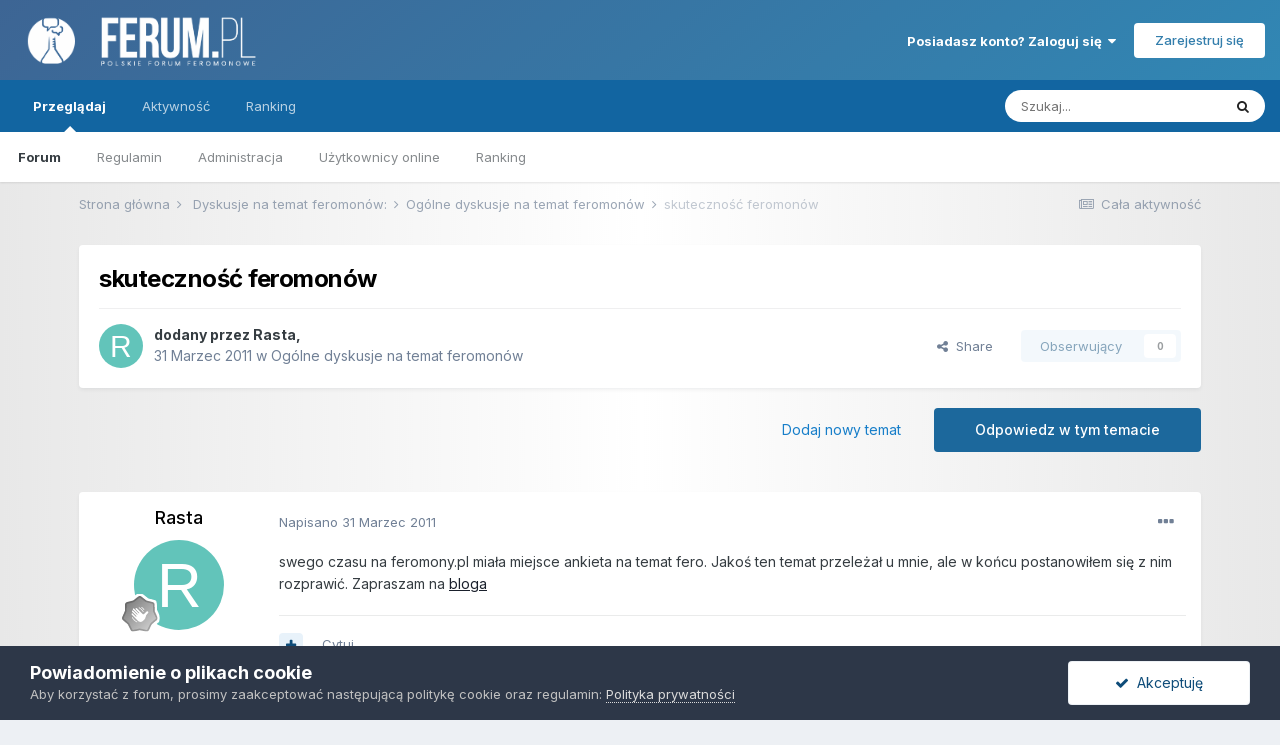

--- FILE ---
content_type: text/html;charset=UTF-8
request_url: https://ferum.pl/index.php?/topic/1894-skuteczno%C5%9B%C4%87-feromon%C3%B3w/
body_size: 14455
content:
<!DOCTYPE html>
<html lang="pl-PL" dir="ltr">
	<head>
		<title>skuteczność feromonów - Ogólne dyskusje na temat feromonów - Ferum.pl - Polskie Forum Feromonowe</title>
		
			<script>
  (function(i,s,o,g,r,a,m){i['GoogleAnalyticsObject']=r;i[r]=i[r]||function(){
  (i[r].q=i[r].q||[]).push(arguments)},i[r].l=1*new Date();a=s.createElement(o),
  m=s.getElementsByTagName(o)[0];a.async=1;a.src=g;m.parentNode.insertBefore(a,m)
  })(window,document,'script','//www.google-analytics.com/analytics.js','ga');

  ga('create', 'UA-159411-26', 'auto');
  ga('send', 'pageview');

</script>
		
		<!--[if lt IE 9]>
			
		    <script src="//ferum.pl/applications/core/interface/html5shiv/html5shiv.js"></script>
		<![endif]-->
		

	<meta name="viewport" content="width=device-width, initial-scale=1">


	
	


	<meta name="twitter:card" content="summary" />



	
		
			
				<meta property="og:title" content="skuteczność feromonów">
			
		
	

	
		
			
				<meta property="og:type" content="website">
			
		
	

	
		
			
				<meta property="og:url" content="https://ferum.pl/index.php?/topic/1894-skuteczno%C5%9B%C4%87-feromon%C3%B3w/">
			
		
	

	
		
			
				<meta name="description" content="swego czasu na feromony.pl miała miejsce ankieta na temat fero. Jakoś ten temat przeleżał u mnie, ale w końcu postanowiłem się z nim rozprawić. Zapraszam na bloga">
			
		
	

	
		
			
				<meta property="og:description" content="swego czasu na feromony.pl miała miejsce ankieta na temat fero. Jakoś ten temat przeleżał u mnie, ale w końcu postanowiłem się z nim rozprawić. Zapraszam na bloga">
			
		
	

	
		
			
				<meta property="og:updated_time" content="2011-03-31T06:44:51Z">
			
		
	

	
		
			
				<meta property="og:site_name" content="Ferum.pl - Polskie Forum Feromonowe">
			
		
	

	
		
			
				<meta property="og:locale" content="pl_PL">
			
		
	


	
		<link rel="canonical" href="https://ferum.pl/index.php?/topic/1894-skuteczno%C5%9B%C4%87-feromon%C3%B3w/" />
	

	
		<link as="style" rel="preload" href="https://ferum.pl/applications/core/interface/ckeditor/ckeditor/skins/ips/editor.css?t=M189" />
	




<link rel="manifest" href="https://ferum.pl/index.php?/manifest.webmanifest/">
<meta name="msapplication-config" content="https://ferum.pl/index.php?/browserconfig.xml/">
<meta name="msapplication-starturl" content="/">
<meta name="application-name" content="Ferum.pl - Polskie Forum Feromonowe">

<meta name="apple-mobile-web-app-title" content="Ferum.pl - Polskie Forum Feromonowe">

	<meta name="theme-color" content="#ffffff">










<link rel="preload" href="//ferum.pl/applications/core/interface/font/fontawesome-webfont.woff2?v=4.7.0" as="font" crossorigin="anonymous">
		


	
		<link href="https://fonts.googleapis.com/css?family=Inter:300,300i,400,400i,500,700,700i" rel="stylesheet" referrerpolicy="origin">
	



	<link rel='stylesheet' href='https://ferum.pl/uploads/css_built_1/341e4a57816af3ba440d891ca87450ff_framework.css?v=6a38e24b6d1747129680' media='all'>

	<link rel='stylesheet' href='https://ferum.pl/uploads/css_built_1/05e81b71abe4f22d6eb8d1a929494829_responsive.css?v=6a38e24b6d1747129680' media='all'>

	<link rel='stylesheet' href='https://ferum.pl/uploads/css_built_1/20446cf2d164adcc029377cb04d43d17_flags.css?v=6a38e24b6d1747129680' media='all'>

	<link rel='stylesheet' href='https://ferum.pl/uploads/css_built_1/90eb5adf50a8c640f633d47fd7eb1778_core.css?v=6a38e24b6d1747129680' media='all'>

	<link rel='stylesheet' href='https://ferum.pl/uploads/css_built_1/5a0da001ccc2200dc5625c3f3934497d_core_responsive.css?v=6a38e24b6d1747129680' media='all'>

	<link rel='stylesheet' href='https://ferum.pl/uploads/css_built_1/62e269ced0fdab7e30e026f1d30ae516_forums.css?v=6a38e24b6d1747129680' media='all'>

	<link rel='stylesheet' href='https://ferum.pl/uploads/css_built_1/76e62c573090645fb99a15a363d8620e_forums_responsive.css?v=6a38e24b6d1747129680' media='all'>

	<link rel='stylesheet' href='https://ferum.pl/uploads/css_built_1/ebdea0c6a7dab6d37900b9190d3ac77b_topics.css?v=6a38e24b6d1747129680' media='all'>





<link rel='stylesheet' href='https://ferum.pl/uploads/css_built_1/258adbb6e4f3e83cd3b355f84e3fa002_custom.css?v=6a38e24b6d1747129680' media='all'>




		
		

      <!-- Google tag (gtag.js) -->
      <script async src="https://www.googletagmanager.com/gtag/js?id=UA-159411-26"></script>
      <script>
        window.dataLayer = window.dataLayer || [];
        function gtag(){dataLayer.push(arguments);}
        gtag('js', new Date());
        gtag('config', 'UA-159411-26');
      </script>
      
	</head>
	<body class='ipsApp ipsApp_front ipsJS_none ipsClearfix' data-controller='core.front.core.app' data-message="" data-pageApp='forums' data-pageLocation='front' data-pageModule='forums' data-pageController='topic'>
		<a href='#elContent' class='ipsHide' title='Przejdź do głównej zawartości tej strony' accesskey='m'>Skocz do zawartości</a>
		
		<div id='ipsLayout_header' class='ipsClearfix'>
			





			
			
<ul id='elMobileNav' class='ipsResponsive_hideDesktop' data-controller='core.front.core.mobileNav'>
	
		
			
			
				
				
			
				
					<li id='elMobileBreadcrumb'>
						<a href='https://ferum.pl/index.php?/forum/4-og%C3%B3lne-dyskusje-na-temat-feromon%C3%B3w/'>
							<span>Ogólne dyskusje na temat feromonów</span>
						</a>
					</li>
				
				
			
				
				
			
		
	
	
	
	<li >
		<a data-action="defaultStream" href='https://ferum.pl/index.php?/discover/'><i class="fa fa-newspaper-o" aria-hidden="true"></i></a>
	</li>

	

	
		<li class='ipsJS_show'>
			<a href='https://ferum.pl/index.php?/search/'><i class='fa fa-search'></i></a>
		</li>
	
</ul>
			<header>
				<div class='ipsLayout_container'>
					


<a href='https://ferum.pl/' id='elLogo' accesskey='1'><img src="https://ferum.pl/uploads/monthly_2018_11/ferum-finallogo2.png.59e5fca4cf3b58f5988204612788198f.png" alt='Ferum.pl - Polskie Forum Feromonowe'></a>

					

	<ul id='elUserNav' class='ipsList_inline cSignedOut ipsResponsive_showDesktop'>
		
		<li id='elSignInLink'>
			<a href='https://ferum.pl/index.php?/login/' data-ipsMenu-closeOnClick="false" data-ipsMenu id='elUserSignIn'>
				Posiadasz konto? Zaloguj się &nbsp;<i class='fa fa-caret-down'></i>
			</a>
			
<div id='elUserSignIn_menu' class='ipsMenu ipsMenu_auto ipsHide'>
	<form accept-charset='utf-8' method='post' action='https://ferum.pl/index.php?/login/'>
		<input type="hidden" name="csrfKey" value="33368d3f65869b3e090819b8ec366398">
		<input type="hidden" name="ref" value="aHR0cHM6Ly9mZXJ1bS5wbC9pbmRleC5waHA/L3RvcGljLzE4OTQtc2t1dGVjem5vJUM1JTlCJUM0JTg3LWZlcm9tb24lQzMlQjN3Lw==">
		<div data-role="loginForm">
			
			
			
				<div class='ipsColumns ipsColumns_noSpacing'>
					<div class='ipsColumn ipsColumn_wide' id='elUserSignIn_internal'>
						
<div class="ipsPad ipsForm ipsForm_vertical">
	<h4 class="ipsType_sectionHead">Zaloguj się</h4>
	<br><br>
	<ul class='ipsList_reset'>
		<li class="ipsFieldRow ipsFieldRow_noLabel ipsFieldRow_fullWidth">
			
			
				<input type="text" placeholder="Nazwa użytkownika lub adres e-mail" name="auth" autocomplete="email">
			
		</li>
		<li class="ipsFieldRow ipsFieldRow_noLabel ipsFieldRow_fullWidth">
			<input type="password" placeholder="Hasło" name="password" autocomplete="current-password">
		</li>
		<li class="ipsFieldRow ipsFieldRow_checkbox ipsClearfix">
			<span class="ipsCustomInput">
				<input type="checkbox" name="remember_me" id="remember_me_checkbox" value="1" checked aria-checked="true">
				<span></span>
			</span>
			<div class="ipsFieldRow_content">
				<label class="ipsFieldRow_label" for="remember_me_checkbox">Zapamiętaj mnie</label>
				<span class="ipsFieldRow_desc">Nie polecane na współdzielonych komputerach</span>
			</div>
		</li>
		<li class="ipsFieldRow ipsFieldRow_fullWidth">
			<button type="submit" name="_processLogin" value="usernamepassword" class="ipsButton ipsButton_primary ipsButton_small" id="elSignIn_submit">Zaloguj się</button>
			
				<p class="ipsType_right ipsType_small">
					
						<a href='https://ferum.pl/index.php?/lostpassword/' data-ipsDialog data-ipsDialog-title='Nie pamiętasz hasła?'>
					
					Nie pamiętasz hasła?</a>
				</p>
			
		</li>
	</ul>
</div>
					</div>
					<div class='ipsColumn ipsColumn_wide'>
						<div class='ipsPadding' id='elUserSignIn_external'>
							<div class='ipsAreaBackground_light ipsPadding:half'>
								
								
									<div class='ipsType_center ipsMargin_top:half'>
										

<button type="submit" name="_processLogin" value="2" class='ipsButton ipsButton_verySmall ipsButton_fullWidth ipsSocial ipsSocial_facebook' style="background-color: #3a579a">
	
		<span class='ipsSocial_icon'>
			
				<i class='fa fa-facebook-official'></i>
			
		</span>
		<span class='ipsSocial_text'>Użyj konta Facebook</span>
	
</button>
									</div>
								
							</div>
						</div>
					</div>
				</div>
			
		</div>
	</form>
</div>
		</li>
		
			<li>
				
					<a href='https://ferum.pl/index.php?/register/' data-ipsDialog data-ipsDialog-size='narrow' data-ipsDialog-title='Zarejestruj się' id='elRegisterButton' class='ipsButton ipsButton_normal ipsButton_primary'>Zarejestruj się</a>
				
			</li>
		
	</ul>

				</div>
			</header>
			

	<nav data-controller='core.front.core.navBar' class=' ipsResponsive_showDesktop'>
		<div class='ipsNavBar_primary ipsLayout_container '>
			<ul data-role="primaryNavBar" class='ipsClearfix'>
				


	
		
		
			
		
		<li class='ipsNavBar_active' data-active id='elNavSecondary_1' data-role="navBarItem" data-navApp="core" data-navExt="CustomItem">
			
			
				<a href="https://ferum.pl"  data-navItem-id="1" data-navDefault>
					Przeglądaj<span class='ipsNavBar_active__identifier'></span>
				</a>
			
			
				<ul class='ipsNavBar_secondary ' data-role='secondaryNavBar'>
					


	
	

	
		
		
			
		
		<li class='ipsNavBar_active' data-active id='elNavSecondary_10' data-role="navBarItem" data-navApp="forums" data-navExt="Forums">
			
			
				<a href="https://ferum.pl/index.php"  data-navItem-id="10" data-navDefault>
					Forum<span class='ipsNavBar_active__identifier'></span>
				</a>
			
			
		</li>
	
	

	
		
		
		<li  id='elNavSecondary_11' data-role="navBarItem" data-navApp="core" data-navExt="Guidelines">
			
			
				<a href="https://ferum.pl/regulamin.html"  data-navItem-id="11" >
					Regulamin<span class='ipsNavBar_active__identifier'></span>
				</a>
			
			
		</li>
	
	

	
		
		
		<li  id='elNavSecondary_12' data-role="navBarItem" data-navApp="core" data-navExt="StaffDirectory">
			
			
				<a href="https://ferum.pl/index.php?/staff/"  data-navItem-id="12" >
					Administracja<span class='ipsNavBar_active__identifier'></span>
				</a>
			
			
		</li>
	
	

	
		
		
		<li  id='elNavSecondary_13' data-role="navBarItem" data-navApp="core" data-navExt="OnlineUsers">
			
			
				<a href="https://ferum.pl/index.php?/online/"  data-navItem-id="13" >
					Użytkownicy online<span class='ipsNavBar_active__identifier'></span>
				</a>
			
			
		</li>
	
	

	
		
		
		<li  id='elNavSecondary_14' data-role="navBarItem" data-navApp="core" data-navExt="Leaderboard">
			
			
				<a href="https://ferum.pl/index.php?/leaderboard/"  data-navItem-id="14" >
					Ranking<span class='ipsNavBar_active__identifier'></span>
				</a>
			
			
		</li>
	
	

					<li class='ipsHide' id='elNavigationMore_1' data-role='navMore'>
						<a href='#' data-ipsMenu data-ipsMenu-appendTo='#elNavigationMore_1' id='elNavigationMore_1_dropdown'>Więcej <i class='fa fa-caret-down'></i></a>
						<ul class='ipsHide ipsMenu ipsMenu_auto' id='elNavigationMore_1_dropdown_menu' data-role='moreDropdown'></ul>
					</li>
				</ul>
			
		</li>
	
	

	
		
		
		<li  id='elNavSecondary_2' data-role="navBarItem" data-navApp="core" data-navExt="CustomItem">
			
			
				<a href="https://ferum.pl/index.php?/discover/"  data-navItem-id="2" >
					Aktywność<span class='ipsNavBar_active__identifier'></span>
				</a>
			
			
				<ul class='ipsNavBar_secondary ipsHide' data-role='secondaryNavBar'>
					


	
		
		
		<li  id='elNavSecondary_4' data-role="navBarItem" data-navApp="core" data-navExt="AllActivity">
			
			
				<a href="https://ferum.pl/index.php?/discover/"  data-navItem-id="4" >
					Cała aktywność<span class='ipsNavBar_active__identifier'></span>
				</a>
			
			
		</li>
	
	

	
	

	
	

	
	

	
		
		
		<li  id='elNavSecondary_8' data-role="navBarItem" data-navApp="core" data-navExt="Search">
			
			
				<a href="https://ferum.pl/index.php?/search/"  data-navItem-id="8" >
					Szukaj<span class='ipsNavBar_active__identifier'></span>
				</a>
			
			
		</li>
	
	

	
	

					<li class='ipsHide' id='elNavigationMore_2' data-role='navMore'>
						<a href='#' data-ipsMenu data-ipsMenu-appendTo='#elNavigationMore_2' id='elNavigationMore_2_dropdown'>Więcej <i class='fa fa-caret-down'></i></a>
						<ul class='ipsHide ipsMenu ipsMenu_auto' id='elNavigationMore_2_dropdown_menu' data-role='moreDropdown'></ul>
					</li>
				</ul>
			
		</li>
	
	

	
		
		
		<li  id='elNavSecondary_15' data-role="navBarItem" data-navApp="core" data-navExt="Leaderboard">
			
			
				<a href="https://ferum.pl/index.php?/leaderboard/"  data-navItem-id="15" >
					Ranking<span class='ipsNavBar_active__identifier'></span>
				</a>
			
			
		</li>
	
	

				<li class='ipsHide' id='elNavigationMore' data-role='navMore'>
					<a href='#' data-ipsMenu data-ipsMenu-appendTo='#elNavigationMore' id='elNavigationMore_dropdown'>Więcej</a>
					<ul class='ipsNavBar_secondary ipsHide' data-role='secondaryNavBar'>
						<li class='ipsHide' id='elNavigationMore_more' data-role='navMore'>
							<a href='#' data-ipsMenu data-ipsMenu-appendTo='#elNavigationMore_more' id='elNavigationMore_more_dropdown'>Więcej <i class='fa fa-caret-down'></i></a>
							<ul class='ipsHide ipsMenu ipsMenu_auto' id='elNavigationMore_more_dropdown_menu' data-role='moreDropdown'></ul>
						</li>
					</ul>
				</li>
			</ul>
			

	<div id="elSearchWrapper">
		<div id='elSearch' class='' data-controller='core.front.core.quickSearch'>
			<form accept-charset='utf-8' action='//ferum.pl/index.php?/search/&amp;do=quicksearch' method='post'>
				<input type='search' id='elSearchField' placeholder='Szukaj...' name='q' autocomplete='off' aria-label='Szukaj'>
				<button class='cSearchSubmit' type="submit" aria-label='Szukaj'><i class="fa fa-search"></i></button>
				<div id="elSearchExpanded">
					<div class="ipsMenu_title">
						Szukaj w
					</div>
					<ul class="ipsSideMenu_list ipsSideMenu_withRadios ipsSideMenu_small" data-ipsSideMenu data-ipsSideMenu-type="radio" data-ipsSideMenu-responsive="false" data-role="searchContexts">
						<li>
							<span class='ipsSideMenu_item ipsSideMenu_itemActive' data-ipsMenuValue='all'>
								<input type="radio" name="type" value="all" checked id="elQuickSearchRadio_type_all">
								<label for='elQuickSearchRadio_type_all' id='elQuickSearchRadio_type_all_label'>Wszędzie</label>
							</span>
						</li>
						
						
							<li>
								<span class='ipsSideMenu_item' data-ipsMenuValue='forums_topic'>
									<input type="radio" name="type" value="forums_topic" id="elQuickSearchRadio_type_forums_topic">
									<label for='elQuickSearchRadio_type_forums_topic' id='elQuickSearchRadio_type_forums_topic_label'>Tematy</label>
								</span>
							</li>
						
						
							
								<li>
									<span class='ipsSideMenu_item' data-ipsMenuValue='contextual_{&quot;type&quot;:&quot;forums_topic&quot;,&quot;nodes&quot;:4}'>
										<input type="radio" name="type" value='contextual_{&quot;type&quot;:&quot;forums_topic&quot;,&quot;nodes&quot;:4}' id='elQuickSearchRadio_type_contextual_aa63c82973d7d5e26645103305b29cd1'>
										<label for='elQuickSearchRadio_type_contextual_aa63c82973d7d5e26645103305b29cd1' id='elQuickSearchRadio_type_contextual_aa63c82973d7d5e26645103305b29cd1_label'>To forum</label>
									</span>
								</li>
							
								<li>
									<span class='ipsSideMenu_item' data-ipsMenuValue='contextual_{&quot;type&quot;:&quot;forums_topic&quot;,&quot;item&quot;:1894}'>
										<input type="radio" name="type" value='contextual_{&quot;type&quot;:&quot;forums_topic&quot;,&quot;item&quot;:1894}' id='elQuickSearchRadio_type_contextual_dfa614eaf8fd82b90d8887ef85625865'>
										<label for='elQuickSearchRadio_type_contextual_dfa614eaf8fd82b90d8887ef85625865' id='elQuickSearchRadio_type_contextual_dfa614eaf8fd82b90d8887ef85625865_label'>Ten temat</label>
									</span>
								</li>
							
						
						<li data-role="showMoreSearchContexts">
							<span class='ipsSideMenu_item' data-action="showMoreSearchContexts" data-exclude="forums_topic">
								Więcej opcji...
							</span>
						</li>
					</ul>
					<div class="ipsMenu_title">
						Znajdź wyniki, które...
					</div>
					<ul class='ipsSideMenu_list ipsSideMenu_withRadios ipsSideMenu_small ipsType_normal' role="radiogroup" data-ipsSideMenu data-ipsSideMenu-type="radio" data-ipsSideMenu-responsive="false" data-filterType='andOr'>
						
							<li>
								<span class='ipsSideMenu_item ipsSideMenu_itemActive' data-ipsMenuValue='or'>
									<input type="radio" name="search_and_or" value="or" checked id="elRadio_andOr_or">
									<label for='elRadio_andOr_or' id='elField_andOr_label_or'>Zawierają <em>dowolne</em> słowa kluczowe z wyszukiwanego wyrażenia</label>
								</span>
							</li>
						
							<li>
								<span class='ipsSideMenu_item ' data-ipsMenuValue='and'>
									<input type="radio" name="search_and_or" value="and"  id="elRadio_andOr_and">
									<label for='elRadio_andOr_and' id='elField_andOr_label_and'>Zawierają <em>wszystkie</em> słowa kluczowe z wyszukiwanego wyrażenia</label>
								</span>
							</li>
						
					</ul>
					<div class="ipsMenu_title">
						Szukaj wyników w...
					</div>
					<ul class='ipsSideMenu_list ipsSideMenu_withRadios ipsSideMenu_small ipsType_normal' role="radiogroup" data-ipsSideMenu data-ipsSideMenu-type="radio" data-ipsSideMenu-responsive="false" data-filterType='searchIn'>
						<li>
							<span class='ipsSideMenu_item ipsSideMenu_itemActive' data-ipsMenuValue='all'>
								<input type="radio" name="search_in" value="all" checked id="elRadio_searchIn_and">
								<label for='elRadio_searchIn_and' id='elField_searchIn_label_all'>Tytułach i zawartości</label>
							</span>
						</li>
						<li>
							<span class='ipsSideMenu_item' data-ipsMenuValue='titles'>
								<input type="radio" name="search_in" value="titles" id="elRadio_searchIn_titles">
								<label for='elRadio_searchIn_titles' id='elField_searchIn_label_titles'>Jedynie w tytułach</label>
							</span>
						</li>
					</ul>
				</div>
			</form>
		</div>
	</div>

		</div>
	</nav>

		</div>
		<main id='ipsLayout_body' class='ipsLayout_container'>
			<div id='ipsLayout_contentArea'>
				<div id='ipsLayout_contentWrapper'>
					
<nav class='ipsBreadcrumb ipsBreadcrumb_top ipsFaded_withHover'>
	

	<ul class='ipsList_inline ipsPos_right'>
		
		<li >
			<a data-action="defaultStream" class='ipsType_light '  href='https://ferum.pl/index.php?/discover/'><i class="fa fa-newspaper-o" aria-hidden="true"></i> <span>Cała aktywność</span></a>
		</li>
		
	</ul>

	<ul data-role="breadcrumbList">
		<li>
			<a title="Strona główna" href='https://ferum.pl/'>
				<span>Strona główna <i class='fa fa-angle-right'></i></span>
			</a>
		</li>
		
		
			<li>
				
					<a href='https://ferum.pl/index.php?/forum/3-nbspdyskusje-na-temat-feromon%C3%B3w/'>
						<span>&nbsp;Dyskusje na temat feromonów: <i class='fa fa-angle-right' aria-hidden="true"></i></span>
					</a>
				
			</li>
		
			<li>
				
					<a href='https://ferum.pl/index.php?/forum/4-og%C3%B3lne-dyskusje-na-temat-feromon%C3%B3w/'>
						<span>Ogólne dyskusje na temat feromonów <i class='fa fa-angle-right' aria-hidden="true"></i></span>
					</a>
				
			</li>
		
			<li>
				
					skuteczność feromonów
				
			</li>
		
	</ul>
</nav>
					
					<div id='ipsLayout_mainArea'>
						<a id='elContent'></a>
						
						
						
						

	




						



<div class='ipsPageHeader ipsResponsive_pull ipsBox ipsPadding sm:ipsPadding:half ipsMargin_bottom'>
	
	<div class='ipsFlex ipsFlex-ai:center ipsFlex-fw:wrap ipsGap:4'>
		<div class='ipsFlex-flex:11'>
			<h1 class='ipsType_pageTitle ipsContained_container'>
				

				
				
					<span class='ipsType_break ipsContained'>
						<span>skuteczność feromonów</span>
					</span>
				
			</h1>
			
			
		</div>
		
	</div>
	<hr class='ipsHr'>
	<div class='ipsPageHeader__meta ipsFlex ipsFlex-jc:between ipsFlex-ai:center ipsFlex-fw:wrap ipsGap:3'>
		<div class='ipsFlex-flex:11'>
			<div class='ipsPhotoPanel ipsPhotoPanel_mini ipsPhotoPanel_notPhone ipsClearfix'>
				


	<a href="https://ferum.pl/index.php?/profile/4236-rasta/" rel="nofollow" data-ipsHover data-ipsHover-width="370" data-ipsHover-target="https://ferum.pl/index.php?/profile/4236-rasta/&amp;do=hovercard" class="ipsUserPhoto ipsUserPhoto_mini" title="Przejdź do profilu Rasta">
		<img src='data:image/svg+xml,%3Csvg%20xmlns%3D%22http%3A%2F%2Fwww.w3.org%2F2000%2Fsvg%22%20viewBox%3D%220%200%201024%201024%22%20style%3D%22background%3A%2362c4ba%22%3E%3Cg%3E%3Ctext%20text-anchor%3D%22middle%22%20dy%3D%22.35em%22%20x%3D%22512%22%20y%3D%22512%22%20fill%3D%22%23ffffff%22%20font-size%3D%22700%22%20font-family%3D%22-apple-system%2C%20BlinkMacSystemFont%2C%20Roboto%2C%20Helvetica%2C%20Arial%2C%20sans-serif%22%3ER%3C%2Ftext%3E%3C%2Fg%3E%3C%2Fsvg%3E' alt='Rasta' loading="lazy">
	</a>

				<div>
					<p class='ipsType_reset ipsType_blendLinks'>
						<span class='ipsType_normal'>
						
							<strong>dodany przez <span itemprop='name'>


<a href='https://ferum.pl/index.php?/profile/4236-rasta/' rel="nofollow" data-ipsHover data-ipsHover-width='370' data-ipsHover-target='https://ferum.pl/index.php?/profile/4236-rasta/&amp;do=hovercard&amp;referrer=https%253A%252F%252Fferum.pl%252Findex.php%253F%252Ftopic%252F1894-skuteczno%2525C5%25259B%2525C4%252587-feromon%2525C3%2525B3w%252F' title="Przejdź do profilu Rasta" class="ipsType_break">Rasta</a></span>, </strong><br />
							<span class='ipsType_light'><time datetime='2011-03-31T06:44:51Z' title='31.03.2011 06:44 ' data-short='14 l '> 31 Marzec 2011</time> w <a href="https://ferum.pl/index.php?/forum/4-og%C3%B3lne-dyskusje-na-temat-feromon%C3%B3w/">Ogólne dyskusje na temat feromonów</a></span>
						
						</span>
					</p>
				</div>
			</div>
		</div>
		
			<div class='ipsFlex-flex:01 ipsResponsive_hidePhone'>
				<div class='ipsFlex ipsFlex-ai:center ipsFlex-jc:center ipsGap:3 ipsGap_row:0'>
					
						


    <a href='#elShareItem_1723179564_menu' id='elShareItem_1723179564' data-ipsMenu class='ipsShareButton ipsButton ipsButton_verySmall ipsButton_link ipsButton_link--light'>
        <span><i class='fa fa-share-alt'></i></span> &nbsp;Share
    </a>

    <div class='ipsPadding ipsMenu ipsMenu_auto ipsHide' id='elShareItem_1723179564_menu' data-controller="core.front.core.sharelink">
        <ul class='ipsList_inline'>
            
                <li>
<a href="https://www.facebook.com/sharer/sharer.php?u=https%3A%2F%2Fferum.pl%2Findex.php%3F%2Ftopic%2F1894-skuteczno%25C5%259B%25C4%2587-feromon%25C3%25B3w%2F" class="cShareLink cShareLink_facebook" target="_blank" data-role="shareLink" title='Udostępnij na Facebooku' data-ipsTooltip rel='noopener nofollow'>
	<i class="fa fa-facebook"></i>
</a></li>
            
                <li>
<a href="http://twitter.com/share?url=https%3A%2F%2Fferum.pl%2Findex.php%3F%2Ftopic%2F1894-skuteczno%2525C5%25259B%2525C4%252587-feromon%2525C3%2525B3w%2F" class="cShareLink cShareLink_twitter" target="_blank" data-role="shareLink" title='Udostępnij na Twitterze' data-ipsTooltip rel='nofollow noopener'>
	<i class="fa fa-twitter"></i>
</a></li>
            
                <li>
<a href="mailto:?subject=skuteczno%C5%9B%C4%87%20feromon%C3%B3w&body=https%3A%2F%2Fferum.pl%2Findex.php%3F%2Ftopic%2F1894-skuteczno%25C5%259B%25C4%2587-feromon%25C3%25B3w%2F" rel='nofollow' class='cShareLink cShareLink_email' title='Wyślij link za pomocą poczty e-mail' data-ipsTooltip>
	<i class="fa fa-envelope"></i>
</a></li>
            
                <li>
<a href="http://pinterest.com/pin/create/button/?url=https://ferum.pl/index.php?/topic/1894-skuteczno%25C5%259B%25C4%2587-feromon%25C3%25B3w/&amp;media=" class="cShareLink cShareLink_pinterest" rel="nofollow" target="_blank" data-role="shareLink" title='Udostępnij w Pinterest' data-ipsTooltip rel='noopener'>
	<i class="fa fa-pinterest"></i>
</a></li>
            
        </ul>
        
            <hr class='ipsHr'>
            <button class='ipsHide ipsButton ipsButton_verySmall ipsButton_light ipsButton_fullWidth ipsMargin_top:half' data-controller='core.front.core.webshare' data-role='webShare' data-webShareTitle='skuteczność feromonów' data-webShareText='skuteczność feromonów' data-webShareUrl='https://ferum.pl/index.php?/topic/1894-skuteczno%C5%9B%C4%87-feromon%C3%B3w/'>More sharing options...</button>
        
    </div>

					
					



					

<div data-followApp='forums' data-followArea='topic' data-followID='1894' data-controller='core.front.core.followButton'>
	

	<a href='https://ferum.pl/index.php?/login/' rel="nofollow" class="ipsFollow ipsPos_middle ipsButton ipsButton_light ipsButton_verySmall ipsButton_disabled" data-role="followButton" data-ipsTooltip title='Zaloguj się, aby obserwować tę zawartość'>
		<span>Obserwujący</span>
		<span class='ipsCommentCount'>0</span>
	</a>

</div>
				</div>
			</div>
					
	</div>
	
	
</div>






<div class='ipsClearfix'>
	<ul class="ipsToolList ipsToolList_horizontal ipsClearfix ipsSpacer_both ">
		
			<li class='ipsToolList_primaryAction'>
				<span data-controller='forums.front.topic.reply'>
					
						<a href='#replyForm' rel="nofollow" class='ipsButton ipsButton_important ipsButton_medium ipsButton_fullWidth' data-action='replyToTopic'>Odpowiedz w tym temacie</a>
					
				</span>
			</li>
		
		
			<li class='ipsResponsive_hidePhone'>
				
					<a href="https://ferum.pl/index.php?/forum/4-og%C3%B3lne-dyskusje-na-temat-feromon%C3%B3w/&amp;do=add" rel="nofollow" class='ipsButton ipsButton_link ipsButton_medium ipsButton_fullWidth' title='Rozpocznij nowy temat w tym forum'>Dodaj nowy temat</a>
				
			</li>
		
		
	</ul>
</div>

<div id='comments' data-controller='core.front.core.commentFeed,forums.front.topic.view, core.front.core.ignoredComments' data-autoPoll data-baseURL='https://ferum.pl/index.php?/topic/1894-skuteczno%C5%9B%C4%87-feromon%C3%B3w/' data-lastPage data-feedID='topic-1894' class='cTopic ipsClear ipsSpacer_top'>
	
			
	

	

<div data-controller='core.front.core.recommendedComments' data-url='https://ferum.pl/index.php?/topic/1894-skuteczno%C5%9B%C4%87-feromon%C3%B3w/&amp;recommended=comments' class='ipsRecommendedComments ipsHide'>
	<div data-role="recommendedComments">
		<h2 class='ipsType_sectionHead ipsType_large ipsType_bold ipsMargin_bottom'>Rekomendowane odpowiedzi</h2>
		
	</div>
</div>
	
	<div id="elPostFeed" data-role='commentFeed' data-controller='core.front.core.moderation' >
		<form action="https://ferum.pl/index.php?/topic/1894-skuteczno%C5%9B%C4%87-feromon%C3%B3w/&amp;csrfKey=33368d3f65869b3e090819b8ec366398&amp;do=multimodComment" method="post" data-ipsPageAction data-role='moderationTools'>
			
			
				

					

					
					



<a id='comment-32367'></a>
<article  id='elComment_32367' class='cPost ipsBox ipsResponsive_pull  ipsComment  ipsComment_parent ipsClearfix ipsClear ipsColumns ipsColumns_noSpacing ipsColumns_collapsePhone    '>
	

	

	<div class='cAuthorPane_mobile ipsResponsive_showPhone'>
		<div class='cAuthorPane_photo'>
			<div class='cAuthorPane_photoWrap'>
				


	<a href="https://ferum.pl/index.php?/profile/4236-rasta/" rel="nofollow" data-ipsHover data-ipsHover-width="370" data-ipsHover-target="https://ferum.pl/index.php?/profile/4236-rasta/&amp;do=hovercard" class="ipsUserPhoto ipsUserPhoto_large" title="Przejdź do profilu Rasta">
		<img src='data:image/svg+xml,%3Csvg%20xmlns%3D%22http%3A%2F%2Fwww.w3.org%2F2000%2Fsvg%22%20viewBox%3D%220%200%201024%201024%22%20style%3D%22background%3A%2362c4ba%22%3E%3Cg%3E%3Ctext%20text-anchor%3D%22middle%22%20dy%3D%22.35em%22%20x%3D%22512%22%20y%3D%22512%22%20fill%3D%22%23ffffff%22%20font-size%3D%22700%22%20font-family%3D%22-apple-system%2C%20BlinkMacSystemFont%2C%20Roboto%2C%20Helvetica%2C%20Arial%2C%20sans-serif%22%3ER%3C%2Ftext%3E%3C%2Fg%3E%3C%2Fsvg%3E' alt='Rasta' loading="lazy">
	</a>

				
				
					<a href="https://ferum.pl/index.php?/profile/4236-rasta/badges/" rel="nofollow">
						
<img src='https://ferum.pl/uploads/monthly_2022_02/1_Newbie.svg' loading="lazy" alt="Newbie" class="cAuthorPane_badge cAuthorPane_badge--rank ipsOutline ipsOutline:2px" data-ipsTooltip title="Tytuł: Newbie (1/14)">
					</a>
				
			</div>
		</div>
		<div class='cAuthorPane_content'>
			<h3 class='ipsType_sectionHead cAuthorPane_author ipsType_break ipsType_blendLinks ipsFlex ipsFlex-ai:center'>
				


<a href='https://ferum.pl/index.php?/profile/4236-rasta/' rel="nofollow" data-ipsHover data-ipsHover-width='370' data-ipsHover-target='https://ferum.pl/index.php?/profile/4236-rasta/&amp;do=hovercard&amp;referrer=https%253A%252F%252Fferum.pl%252Findex.php%253F%252Ftopic%252F1894-skuteczno%2525C5%25259B%2525C4%252587-feromon%2525C3%2525B3w%252F' title="Przejdź do profilu Rasta" class="ipsType_break">Rasta</a>
			</h3>
			<div class='ipsType_light ipsType_reset'>
				<a href='https://ferum.pl/index.php?/topic/1894-skuteczno%C5%9B%C4%87-feromon%C3%B3w/&amp;do=findComment&amp;comment=32367' rel="nofollow" class='ipsType_blendLinks'>Napisano <time datetime='2011-03-31T06:44:51Z' title='31.03.2011 06:44 ' data-short='14 l '> 31 Marzec 2011</time></a>
				
			</div>
		</div>
	</div>
	<aside class='ipsComment_author cAuthorPane ipsColumn ipsColumn_medium ipsResponsive_hidePhone'>
		<h3 class='ipsType_sectionHead cAuthorPane_author ipsType_blendLinks ipsType_break'><strong>


<a href='https://ferum.pl/index.php?/profile/4236-rasta/' rel="nofollow" data-ipsHover data-ipsHover-width='370' data-ipsHover-target='https://ferum.pl/index.php?/profile/4236-rasta/&amp;do=hovercard&amp;referrer=https%253A%252F%252Fferum.pl%252Findex.php%253F%252Ftopic%252F1894-skuteczno%2525C5%25259B%2525C4%252587-feromon%2525C3%2525B3w%252F' title="Przejdź do profilu Rasta" class="ipsType_break">Rasta</a></strong>
			
		</h3>
		<ul class='cAuthorPane_info ipsList_reset'>
			<li data-role='photo' class='cAuthorPane_photo'>
				<div class='cAuthorPane_photoWrap'>
					


	<a href="https://ferum.pl/index.php?/profile/4236-rasta/" rel="nofollow" data-ipsHover data-ipsHover-width="370" data-ipsHover-target="https://ferum.pl/index.php?/profile/4236-rasta/&amp;do=hovercard" class="ipsUserPhoto ipsUserPhoto_large" title="Przejdź do profilu Rasta">
		<img src='data:image/svg+xml,%3Csvg%20xmlns%3D%22http%3A%2F%2Fwww.w3.org%2F2000%2Fsvg%22%20viewBox%3D%220%200%201024%201024%22%20style%3D%22background%3A%2362c4ba%22%3E%3Cg%3E%3Ctext%20text-anchor%3D%22middle%22%20dy%3D%22.35em%22%20x%3D%22512%22%20y%3D%22512%22%20fill%3D%22%23ffffff%22%20font-size%3D%22700%22%20font-family%3D%22-apple-system%2C%20BlinkMacSystemFont%2C%20Roboto%2C%20Helvetica%2C%20Arial%2C%20sans-serif%22%3ER%3C%2Ftext%3E%3C%2Fg%3E%3C%2Fsvg%3E' alt='Rasta' loading="lazy">
	</a>

					
					
						
<img src='https://ferum.pl/uploads/monthly_2022_02/1_Newbie.svg' loading="lazy" alt="Newbie" class="cAuthorPane_badge cAuthorPane_badge--rank ipsOutline ipsOutline:2px" data-ipsTooltip title="Tytuł: Newbie (1/14)">
					
				</div>
			</li>
			
				<li data-role='group'>Legendarny Ferumowicz</li>
				
			
			
				<li data-role='stats' class='ipsMargin_top'>
					<ul class="ipsList_reset ipsType_light ipsFlex ipsFlex-ai:center ipsFlex-jc:center ipsGap_row:2 cAuthorPane_stats">
						<li>
							
								<a href="https://ferum.pl/index.php?/profile/4236-rasta/content/" rel="nofollow" title="219 odpowiedzi" data-ipsTooltip class="ipsType_blendLinks">
							
								<i class="fa fa-comment"></i> 219
							
								</a>
							
						</li>
						
					</ul>
				</li>
			
			
				

	
	<li data-role='custom-field' class='ipsResponsive_hidePhone ipsType_break'>
		
<span class='ft'>Sprawdzone:</span><span class='fc'>Pheromax, The Edge, Love&amp;Desire, BTB, NPA, So Hot, Alluramin, Chikara</span>
	</li>
	

			
		</ul>
	</aside>
	<div class='ipsColumn ipsColumn_fluid ipsMargin:none'>
		

<div id='comment-32367_wrap' data-controller='core.front.core.comment' data-commentApp='forums' data-commentType='forums' data-commentID="32367" data-quoteData='{&quot;userid&quot;:4236,&quot;username&quot;:&quot;Rasta&quot;,&quot;timestamp&quot;:1301553891,&quot;contentapp&quot;:&quot;forums&quot;,&quot;contenttype&quot;:&quot;forums&quot;,&quot;contentid&quot;:1894,&quot;contentclass&quot;:&quot;forums_Topic&quot;,&quot;contentcommentid&quot;:32367}' class='ipsComment_content ipsType_medium'>

	<div class='ipsComment_meta ipsType_light ipsFlex ipsFlex-ai:center ipsFlex-jc:between ipsFlex-fd:row-reverse'>
		<div class='ipsType_light ipsType_reset ipsType_blendLinks ipsComment_toolWrap'>
			<div class='ipsResponsive_hidePhone ipsComment_badges'>
				<ul class='ipsList_reset ipsFlex ipsFlex-jc:end ipsFlex-fw:wrap ipsGap:2 ipsGap_row:1'>
					
					
					
					
					
				</ul>
			</div>
			<ul class='ipsList_reset ipsComment_tools'>
				<li>
					<a href='#elControls_32367_menu' class='ipsComment_ellipsis' id='elControls_32367' title='Więcej opcji...' data-ipsMenu data-ipsMenu-appendTo='#comment-32367_wrap'><i class='fa fa-ellipsis-h'></i></a>
					<ul id='elControls_32367_menu' class='ipsMenu ipsMenu_narrow ipsHide'>
						
							<li class='ipsMenu_item'><a href='https://ferum.pl/index.php?/topic/1894-skuteczno%C5%9B%C4%87-feromon%C3%B3w/&amp;do=reportComment&amp;comment=32367' data-ipsDialog data-ipsDialog-remoteSubmit data-ipsDialog-size='medium' data-ipsDialog-flashMessage='Dziękujemy za przesłanie zgłoszenia.' data-ipsDialog-title="Zgłoś" data-action='reportComment' title='Zgłoś zawartość moderatorom'>Zgłoszenie</a></li>
						
						
							<li class='ipsMenu_item'><a href='https://ferum.pl/index.php?/topic/1894-skuteczno%C5%9B%C4%87-feromon%C3%B3w/' title='Udostępnij tę odpowiedź' data-ipsDialog data-ipsDialog-size='narrow' data-ipsDialog-content='#elShareComment_32367_menu' data-ipsDialog-title="Udostępnij tę odpowiedź" id='elSharePost_32367' data-role='shareComment'>Share</a></li>
						
                        
						
						
						
							
								
							
							
							
							
							
							
						
					</ul>
				</li>
				
			</ul>
		</div>

		<div class='ipsType_reset ipsResponsive_hidePhone'>
			<a href='https://ferum.pl/index.php?/topic/1894-skuteczno%C5%9B%C4%87-feromon%C3%B3w/&amp;do=findComment&amp;comment=32367' rel="nofollow" class='ipsType_blendLinks'>Napisano <time datetime='2011-03-31T06:44:51Z' title='31.03.2011 06:44 ' data-short='14 l '> 31 Marzec 2011</time></a>
			
			<span class='ipsResponsive_hidePhone'>
				
				
			</span>
		</div>
	</div>

	

    

	<div class='cPost_contentWrap'>
		
		<div data-role='commentContent' class='ipsType_normal ipsType_richText ipsPadding_bottom ipsContained' data-controller='core.front.core.lightboxedImages'>
			<p>swego czasu na feromony.pl miała miejsce ankieta na temat fero. Jakoś ten temat przeleżał u mnie, ale w końcu postanowiłem się z nim rozprawić. Zapraszam na <a href="http://rasta.feroblog.pl/index.php/archives/77" rel="external nofollow">bloga</a></p>

			
		</div>

		
			<div class='ipsItemControls'>
				
					
						

	<div data-controller='core.front.core.reaction' class='ipsItemControls_right ipsClearfix '>	
		<div class='ipsReact ipsPos_right'>
			
				
				<div class='ipsReact_blurb ipsHide' data-role='reactionBlurb'>
					
				</div>
			
			
			
		</div>
	</div>

					
				
				<ul class='ipsComment_controls ipsClearfix ipsItemControls_left' data-role="commentControls">
					
						
							<li data-ipsQuote-editor='topic_comment' data-ipsQuote-target='#comment-32367' class='ipsJS_show'>
								<button class='ipsButton ipsButton_light ipsButton_verySmall ipsButton_narrow cMultiQuote ipsHide' data-action='multiQuoteComment' data-ipsTooltip data-ipsQuote-multiQuote data-mqId='mq32367' title='Cytat wielokrotny'><i class='fa fa-plus'></i></button>
							</li>
							<li data-ipsQuote-editor='topic_comment' data-ipsQuote-target='#comment-32367' class='ipsJS_show'>
								<a href='#' data-action='quoteComment' data-ipsQuote-singleQuote>Cytuj</a>
							</li>
						
						
						
					
					<li class='ipsHide' data-role='commentLoading'>
						<span class='ipsLoading ipsLoading_tiny ipsLoading_noAnim'></span>
					</li>
				</ul>
			</div>
		

		
	</div>

	

	



<div class='ipsPadding ipsHide cPostShareMenu' id='elShareComment_32367_menu'>
	<h5 class='ipsType_normal ipsType_reset'>Odnośnik do komentarza</h5>
	
		
	
	
	<input type='text' value='https://ferum.pl/index.php?/topic/1894-skuteczno%C5%9B%C4%87-feromon%C3%B3w/' class='ipsField_fullWidth'>

	
	<h5 class='ipsType_normal ipsType_reset ipsSpacer_top'>Udostępnij na innych stronach</h5>
	

	<ul class='ipsList_inline ipsList_noSpacing ipsClearfix' data-controller="core.front.core.sharelink">
		
			<li>
<a href="https://www.facebook.com/sharer/sharer.php?u=https%3A%2F%2Fferum.pl%2Findex.php%3F%2Ftopic%2F1894-skuteczno%25C5%259B%25C4%2587-feromon%25C3%25B3w%2F%26do%3DfindComment%26comment%3D32367" class="cShareLink cShareLink_facebook" target="_blank" data-role="shareLink" title='Udostępnij na Facebooku' data-ipsTooltip rel='noopener nofollow'>
	<i class="fa fa-facebook"></i>
</a></li>
		
			<li>
<a href="http://twitter.com/share?url=https%3A%2F%2Fferum.pl%2Findex.php%3F%2Ftopic%2F1894-skuteczno%2525C5%25259B%2525C4%252587-feromon%2525C3%2525B3w%2F%26do%3DfindComment%26comment%3D32367" class="cShareLink cShareLink_twitter" target="_blank" data-role="shareLink" title='Udostępnij na Twitterze' data-ipsTooltip rel='nofollow noopener'>
	<i class="fa fa-twitter"></i>
</a></li>
		
			<li>
<a href="mailto:?subject=skuteczno%C5%9B%C4%87%20feromon%C3%B3w&body=https%3A%2F%2Fferum.pl%2Findex.php%3F%2Ftopic%2F1894-skuteczno%25C5%259B%25C4%2587-feromon%25C3%25B3w%2F%26do%3DfindComment%26comment%3D32367" rel='nofollow' class='cShareLink cShareLink_email' title='Wyślij link za pomocą poczty e-mail' data-ipsTooltip>
	<i class="fa fa-envelope"></i>
</a></li>
		
			<li>
<a href="http://pinterest.com/pin/create/button/?url=https://ferum.pl/index.php?/topic/1894-skuteczno%25C5%259B%25C4%2587-feromon%25C3%25B3w/%26do=findComment%26comment=32367&amp;media=" class="cShareLink cShareLink_pinterest" rel="nofollow" target="_blank" data-role="shareLink" title='Udostępnij w Pinterest' data-ipsTooltip rel='noopener'>
	<i class="fa fa-pinterest"></i>
</a></li>
		
	</ul>


	<hr class='ipsHr'>
	<button class='ipsHide ipsButton ipsButton_small ipsButton_light ipsButton_fullWidth ipsMargin_top:half' data-controller='core.front.core.webshare' data-role='webShare' data-webShareTitle='skuteczność feromonów' data-webShareText='swego czasu na feromony.pl miała miejsce ankieta na temat fero. Jakoś ten temat przeleżał u mnie, ale w końcu postanowiłem się z nim rozprawić. Zapraszam na bloga ' data-webShareUrl='https://ferum.pl/index.php?/topic/1894-skuteczno%C5%9B%C4%87-feromon%C3%B3w/&amp;do=findComment&amp;comment=32367'>More sharing options...</button>

	
</div>
</div>
	</div>
</article>
					
					
					
				
			
			
<input type="hidden" name="csrfKey" value="33368d3f65869b3e090819b8ec366398" />


		</form>
	</div>

	
	
	
	
	
		<a id='replyForm'></a>
		<div data-role='replyArea' class='cTopicPostArea ipsBox ipsResponsive_pull ipsPadding  ipsSpacer_top'>
			
				
				

	
		<div class='ipsPadding_bottom ipsBorder_bottom ipsMargin_bottom cGuestTeaser'>
			<h2 class='ipsType_pageTitle'>Join the conversation</h2>
			<p class='ipsType_normal ipsType_reset'>
	
				
					You can post now and register later.
				
				If you have an account, <a class='ipsType_brandedLink' href='https://ferum.pl/index.php?/login/' data-ipsDialog data-ipsDialog-size='medium' data-ipsDialog-title='Sign In Now'>sign in now</a> to post with your account.
				
			</p>
	
		</div>
	


<form accept-charset='utf-8' class="ipsForm ipsForm_vertical" action="https://ferum.pl/index.php?/topic/1894-skuteczno%C5%9B%C4%87-feromon%C3%B3w/" method="post" enctype="multipart/form-data">
	<input type="hidden" name="commentform_1894_submitted" value="1">
	
		<input type="hidden" name="csrfKey" value="33368d3f65869b3e090819b8ec366398">
	
		<input type="hidden" name="_contentReply" value="1">
	
		<input type="hidden" name="captcha_field" value="1">
	
	
		<input type="hidden" name="MAX_FILE_SIZE" value="66060288">
		<input type="hidden" name="plupload" value="437a0f699b05e9faa115cef56a939af3">
	
	<div class='ipsComposeArea ipsComposeArea_withPhoto ipsClearfix ipsContained'>
		<div class='ipsPos_left ipsResponsive_hidePhone ipsResponsive_block'>

	<span class='ipsUserPhoto ipsUserPhoto_small '>
		<img src='https://ferum.pl/uploads/set_resources_1/84c1e40ea0e759e3f1505eb1788ddf3c_default_photo.png' alt='Gość' loading="lazy">
	</span>
</div>
		<div class='ipsComposeArea_editor'>
			
				
					
				
					
						<ul class='ipsForm ipsForm_horizontal ipsMargin_bottom:half' data-ipsEditor-toolList>
							<li class='ipsFieldRow ipsFieldRow_fullWidth'>
								



	<input
		type="email"
		name="guest_email"
		value=""
		id="elInput_guest_email"
		aria-required='true'
		
		
		
		placeholder='Enter your email address (this is not shown to other users)'
		
		autocomplete="email"
	>
	
	
	

								
							</li>
						</ul>
					
				
					
				
			
			
				
					
						
							
						
						
<div class='ipsType_normal ipsType_richText ipsType_break' data-ipsEditor data-ipsEditor-controller="https://ferum.pl/index.php?app=core&amp;module=system&amp;controller=editor" data-ipsEditor-minimized data-ipsEditor-toolbars='{&quot;desktop&quot;:[{&quot;name&quot;:&quot;row1&quot;,&quot;items&quot;:[&quot;Bold&quot;,&quot;Italic&quot;,&quot;Underline&quot;,&quot;Strike&quot;,&quot;-&quot;,&quot;ipsLink&quot;,&quot;Ipsquote&quot;,&quot;ipsCode&quot;,&quot;ipsEmoticon&quot;,&quot;-&quot;,&quot;BulletedList&quot;,&quot;NumberedList&quot;,&quot;-&quot;,&quot;JustifyLeft&quot;,&quot;JustifyCenter&quot;,&quot;JustifyRight&quot;,&quot;-&quot;,&quot;TextColor&quot;,&quot;FontSize&quot;,&quot;-&quot;,&quot;ipsPreview&quot;]},&quot;\/&quot;],&quot;tablet&quot;:[{&quot;name&quot;:&quot;row1&quot;,&quot;items&quot;:[&quot;Bold&quot;,&quot;Italic&quot;,&quot;Underline&quot;,&quot;-&quot;,&quot;ipsLink&quot;,&quot;Ipsquote&quot;,&quot;ipsEmoticon&quot;,&quot;-&quot;,&quot;BulletedList&quot;,&quot;NumberedList&quot;,&quot;-&quot;,&quot;ipsPreview&quot;]},&quot;\/&quot;],&quot;phone&quot;:[{&quot;name&quot;:&quot;row1&quot;,&quot;items&quot;:[&quot;Bold&quot;,&quot;Italic&quot;,&quot;Underline&quot;,&quot;-&quot;,&quot;ipsEmoticon&quot;,&quot;-&quot;,&quot;ipsLink&quot;,&quot;-&quot;,&quot;ipsPreview&quot;]},&quot;\/&quot;]}' data-ipsEditor-extraPlugins='' data-ipsEditor-postKey="b4277a6b03aaebec625b9591ed9dcc5d" data-ipsEditor-autoSaveKey="reply-forums/forums-1894"  data-ipsEditor-skin="ips" data-ipsEditor-name="topic_comment_1894" data-ipsEditor-pasteBehaviour='rich'  data-ipsEditor-ipsPlugins="ipsautolink,ipsautosave,ipsctrlenter,ipscode,ipscontextmenu,ipsemoticon,ipsimage,ipslink,ipsmentions,ipspage,ipspaste,ipspreview,ipsquote,ipsspoiler,ipsautogrow,ipssource,removeformat">
	<div data-role='editorComposer'>
		<noscript>
			<textarea name="topic_comment_1894_noscript" rows="15"></textarea>
		</noscript>
		<div class="ipsHide norewrite" data-role="mainEditorArea">
			<textarea name="topic_comment_1894" data-role='contentEditor' class="ipsHide" tabindex='1'></textarea>
		</div>
		
			<div class='ipsComposeArea_dummy ipsJS_show' tabindex='1'><i class='fa fa-comment-o'></i> Dodaj odpowiedź do tematu...</div>
		
		<div class="ipsHide ipsComposeArea_editorPaste" data-role="pasteMessage">
			<p class='ipsType_reset ipsPad_half'>
				
					<a class="ipsPos_right ipsType_normal ipsCursor_pointer ipsComposeArea_editorPasteSwitch" data-action="keepPasteFormatting" title='Zachowaj formatowanie' data-ipsTooltip>&times;</a>
					<i class="fa fa-info-circle"></i>&nbsp; Wklejono zawartość z formatowaniem. &nbsp;&nbsp;<a class='ipsCursor_pointer' data-action="removePasteFormatting">Usuń formatowanie</a>
				
			</p>
		</div>
		<div class="ipsHide ipsComposeArea_editorPaste" data-role="emoticonMessage">
			<p class='ipsType_reset ipsPad_half'>
				<i class="fa fa-info-circle"></i>&nbsp; Dozwolonych jest tylko 75 emoji.
			</p>
		</div>
		<div class="ipsHide ipsComposeArea_editorPaste" data-role="embedMessage">
			<p class='ipsType_reset ipsPad_half'>
				<a class="ipsPos_right ipsType_normal ipsCursor_pointer ipsComposeArea_editorPasteSwitch" data-action="keepEmbeddedMedia" title='Zachowaj osadzoną zawartość' data-ipsTooltip>&times;</a>
				<i class="fa fa-info-circle"></i>&nbsp; Odnośnik został automatycznie osadzony. &nbsp;&nbsp;<a class='ipsCursor_pointer' data-action="removeEmbeddedMedia">Przywróć wyświetlanie jako odnośnik</a>
			</p>
		</div>
		<div class="ipsHide ipsComposeArea_editorPaste" data-role="embedFailMessage">
			<p class='ipsType_reset ipsPad_half'>
			</p>
		</div>
		<div class="ipsHide ipsComposeArea_editorPaste" data-role="autoSaveRestoreMessage">
			<p class='ipsType_reset ipsPad_half'>
				<a class="ipsPos_right ipsType_normal ipsCursor_pointer ipsComposeArea_editorPasteSwitch" data-action="keepRestoredContents" title='Zachowaj przywróconą zawartość' data-ipsTooltip>&times;</a>
				<i class="fa fa-info-circle"></i>&nbsp; Przywrócono poprzednią zawartość. &nbsp;&nbsp;<a class='ipsCursor_pointer' data-action="clearEditorContents">Wyczyść edytor</a>
			</p>
		</div>
		<div class="ipsHide ipsComposeArea_editorPaste" data-role="imageMessage">
			<p class='ipsType_reset ipsPad_half'>
				<a class="ipsPos_right ipsType_normal ipsCursor_pointer ipsComposeArea_editorPasteSwitch" data-action="removeImageMessage">&times;</a>
				<i class="fa fa-info-circle"></i>&nbsp; Nie możesz bezpośrednio wkleić grafiki. Dodaj lub załącz grafiki z adresu URL.
			</p>
		</div>
		
<div data-ipsEditor-toolList data-ipsEditor-toolListMinimized data-name="topic_comment_1894" class="ipsAreaBackground_light ipsClearfix ipsHide">
	<div data-role='attachmentArea'>
		<div class="ipsComposeArea_dropZone ipsComposeArea_dropZoneSmall ipsClearfix">
			<i class='fa fa-paperclip'></i>
			<div class='ipsType_light ipsType_normal'>
				Ładowanie
			</div>
		</div>		
	</div>
</div>
	</div>
	<div data-role='editorPreview' class='ipsHide'>
		<div class='ipsAreaBackground_light ipsPad_half' data-role='previewToolbar'>
			<a href='#' class='ipsPos_right' data-action='closePreview' title='Powróć do trybu edycji' data-ipsTooltip>&times;</a>
			<ul class='ipsButton_split'>
				<li data-action='resizePreview' data-size='desktop'><a href='#' title='Widok na pulpicie (przybliżona wielkość)' data-ipsTooltip class='ipsButton ipsButton_verySmall ipsButton_primary'>Komputer</a></li>
				<li data-action='resizePreview' data-size='tablet'><a href='#' title='Widok na tablecie (przybliżona wielkość)' data-ipsTooltip class='ipsButton ipsButton_verySmall ipsButton_light'>Tablet</a></li>
				<li data-action='resizePreview' data-size='phone'><a href='#' title='Widok na telefonie (przybliżona wielkość)' data-ipsTooltip class='ipsButton ipsButton_verySmall ipsButton_light'>Smartfon</a></li>
			</ul>
		</div>
		<div data-role='previewContainer' class='ipsAreaBackground ipsType_center'></div>
	</div>
</div>
						
					
				
					
				
					
				
			
			<ul class='ipsToolList ipsToolList_horizontal ipsClear ipsClearfix ipsJS_hide' data-ipsEditor-toolList>
				
					
						
					
						
					
						
							<li class='ipsPos_left ipsResponsive_noFloat  ipsType_medium ipsType_light'>
								
<div data-ipsCaptcha data-ipsCaptcha-service='recaptcha2' data-ipsCaptcha-key="6LcH7UEUAAAAAIGWgOoyBKAqjLmOIKzfJTOjyC7z" data-ipsCaptcha-lang="pl_PL" data-ipsCaptcha-theme="light">
	<noscript>
	  <div style="width: 302px; height: 352px;">
	    <div style="width: 302px; height: 352px; position: relative;">
	      <div style="width: 302px; height: 352px; position: absolute;">
	        <iframe src="https://www.google.com/recaptcha/api/fallback?k=6LcH7UEUAAAAAIGWgOoyBKAqjLmOIKzfJTOjyC7z" style="width: 302px; height:352px; border-style: none;">
	        </iframe>
	      </div>
	      <div style="width: 250px; height: 80px; position: absolute; border-style: none; bottom: 21px; left: 25px; margin: 0px; padding: 0px; right: 25px;">
	        <textarea id="g-recaptcha-response" name="g-recaptcha-response" class="g-recaptcha-response" style="width: 250px; height: 80px; border: 1px solid #c1c1c1; margin: 0px; padding: 0px; resize: none;"></textarea>
	      </div>
	    </div>
	  </div>
	</noscript>
</div>
								
							</li>
						
					
				
				
					<li>

	<button type="submit" class="ipsButton ipsButton_primary" tabindex="2" accesskey="s"  role="button">Dodaj odpowiedź</button>
</li>
				
			</ul>
		</div>
	</div>
</form>
			
		</div>
	

	
		<div class='ipsBox ipsPadding ipsResponsive_pull ipsResponsive_showPhone ipsMargin_top'>
			
				<div class='ipsResponsive_noFloat ipsResponsive_block ipsMargin_bottom:half'>
					


    <a href='#elShareItem_1502879688_menu' id='elShareItem_1502879688' data-ipsMenu class='ipsShareButton ipsButton ipsButton_verySmall ipsButton_light '>
        <span><i class='fa fa-share-alt'></i></span> &nbsp;Share
    </a>

    <div class='ipsPadding ipsMenu ipsMenu_auto ipsHide' id='elShareItem_1502879688_menu' data-controller="core.front.core.sharelink">
        <ul class='ipsList_inline'>
            
                <li>
<a href="https://www.facebook.com/sharer/sharer.php?u=https%3A%2F%2Fferum.pl%2Findex.php%3F%2Ftopic%2F1894-skuteczno%25C5%259B%25C4%2587-feromon%25C3%25B3w%2F" class="cShareLink cShareLink_facebook" target="_blank" data-role="shareLink" title='Udostępnij na Facebooku' data-ipsTooltip rel='noopener nofollow'>
	<i class="fa fa-facebook"></i>
</a></li>
            
                <li>
<a href="http://twitter.com/share?url=https%3A%2F%2Fferum.pl%2Findex.php%3F%2Ftopic%2F1894-skuteczno%2525C5%25259B%2525C4%252587-feromon%2525C3%2525B3w%2F" class="cShareLink cShareLink_twitter" target="_blank" data-role="shareLink" title='Udostępnij na Twitterze' data-ipsTooltip rel='nofollow noopener'>
	<i class="fa fa-twitter"></i>
</a></li>
            
                <li>
<a href="mailto:?subject=skuteczno%C5%9B%C4%87%20feromon%C3%B3w&body=https%3A%2F%2Fferum.pl%2Findex.php%3F%2Ftopic%2F1894-skuteczno%25C5%259B%25C4%2587-feromon%25C3%25B3w%2F" rel='nofollow' class='cShareLink cShareLink_email' title='Wyślij link za pomocą poczty e-mail' data-ipsTooltip>
	<i class="fa fa-envelope"></i>
</a></li>
            
                <li>
<a href="http://pinterest.com/pin/create/button/?url=https://ferum.pl/index.php?/topic/1894-skuteczno%25C5%259B%25C4%2587-feromon%25C3%25B3w/&amp;media=" class="cShareLink cShareLink_pinterest" rel="nofollow" target="_blank" data-role="shareLink" title='Udostępnij w Pinterest' data-ipsTooltip rel='noopener'>
	<i class="fa fa-pinterest"></i>
</a></li>
            
        </ul>
        
            <hr class='ipsHr'>
            <button class='ipsHide ipsButton ipsButton_verySmall ipsButton_light ipsButton_fullWidth ipsMargin_top:half' data-controller='core.front.core.webshare' data-role='webShare' data-webShareTitle='skuteczność feromonów' data-webShareText='skuteczność feromonów' data-webShareUrl='https://ferum.pl/index.php?/topic/1894-skuteczno%C5%9B%C4%87-feromon%C3%B3w/'>More sharing options...</button>
        
    </div>

				</div>
			
			<div class='ipsResponsive_noFloat ipsResponsive_block'>
				

<div data-followApp='forums' data-followArea='topic' data-followID='1894' data-controller='core.front.core.followButton'>
	

	<a href='https://ferum.pl/index.php?/login/' rel="nofollow" class="ipsFollow ipsPos_middle ipsButton ipsButton_light ipsButton_verySmall ipsButton_disabled" data-role="followButton" data-ipsTooltip title='Zaloguj się, aby obserwować tę zawartość'>
		<span>Obserwujący</span>
		<span class='ipsCommentCount'>0</span>
	</a>

</div>
			</div>
			
		</div>
	
</div>



<div class='ipsPager ipsSpacer_top'>
	<div class="ipsPager_prev">
		
			<a href="https://ferum.pl/index.php?/forum/4-og%C3%B3lne-dyskusje-na-temat-feromon%C3%B3w/" title="Przejdź do Ogólne dyskusje na temat feromonów" rel="parent">
				<span class="ipsPager_type">Przejdź do listy tematów</span>
			</a>
		
	</div>
	
</div>


						


					</div>
					


					
<nav class='ipsBreadcrumb ipsBreadcrumb_bottom ipsFaded_withHover'>
	
		


	

	<ul class='ipsList_inline ipsPos_right'>
		
		<li >
			<a data-action="defaultStream" class='ipsType_light '  href='https://ferum.pl/index.php?/discover/'><i class="fa fa-newspaper-o" aria-hidden="true"></i> <span>Cała aktywność</span></a>
		</li>
		
	</ul>

	<ul data-role="breadcrumbList">
		<li>
			<a title="Strona główna" href='https://ferum.pl/'>
				<span>Strona główna <i class='fa fa-angle-right'></i></span>
			</a>
		</li>
		
		
			<li>
				
					<a href='https://ferum.pl/index.php?/forum/3-nbspdyskusje-na-temat-feromon%C3%B3w/'>
						<span>&nbsp;Dyskusje na temat feromonów: <i class='fa fa-angle-right' aria-hidden="true"></i></span>
					</a>
				
			</li>
		
			<li>
				
					<a href='https://ferum.pl/index.php?/forum/4-og%C3%B3lne-dyskusje-na-temat-feromon%C3%B3w/'>
						<span>Ogólne dyskusje na temat feromonów <i class='fa fa-angle-right' aria-hidden="true"></i></span>
					</a>
				
			</li>
		
			<li>
				
					skuteczność feromonów
				
			</li>
		
	</ul>
</nav>
				</div>
			</div>
			
		</main>
		<footer id='ipsLayout_footer' class='ipsClearfix'>
			<div class='ipsLayout_container'>
				
				

<ul id='elFooterSocialLinks' class='ipsList_inline ipsType_center ipsSpacer_top'>
	

	
		<li class='cUserNav_icon'>
			<a href='https://www.facebook.com/Feromony/' target='_blank' class='cShareLink cShareLink_facebook' rel='noopener noreferrer'><i class='fa fa-facebook'></i></a>
		</li>
	
		<li class='cUserNav_icon'>
			<a href='https://www.youtube.com/user/FeromonyPL' target='_blank' class='cShareLink cShareLink_youtube' rel='noopener noreferrer'><i class='fa fa-youtube'></i></a>
		</li>
	
		<li class='cUserNav_icon'>
			<a href='https://www.instagram.com/feromonypl/' target='_blank' class='cShareLink cShareLink_instagram' rel='noopener noreferrer'><i class='fa fa-instagram'></i></a>
		</li>
	

</ul>


<ul class='ipsList_inline ipsType_center ipsSpacer_top' id="elFooterLinks">
	
	
	
	
	
		<li><a href='https://ferum.pl/regulamin.html'>Polityka prywatności</a></li>
	
	
		<li><a rel="nofollow" href='https://ferum.pl/index.php?/contact/' data-ipsdialog data-ipsDialog-remoteSubmit data-ipsDialog-flashMessage='Dziękujemy, twoja wiadomość została wysłana do administratorów.' data-ipsdialog-title="Kontakt">Kontakt</a></li>
	
</ul>	


<p id='elCopyright'>
	<span id='elCopyright_userLine'>Copyright © 2006-2021</span>
	<a rel='nofollow' title='Invision Community' href='https://www.invisioncommunity.com/'>Powered by Invision Community</a>
</p>
			</div>
		</footer>
		
<div id='elMobileDrawer' class='ipsDrawer ipsHide'>
	<div class='ipsDrawer_menu'>
		<a href='#' class='ipsDrawer_close' data-action='close'><span>&times;</span></a>
		<div class='ipsDrawer_content ipsFlex ipsFlex-fd:column'>
			
				<div class='ipsPadding ipsBorder_bottom'>
					<ul class='ipsToolList ipsToolList_vertical'>
						<li>
							<a href='https://ferum.pl/index.php?/login/' id='elSigninButton_mobile' class='ipsButton ipsButton_light ipsButton_small ipsButton_fullWidth'>Posiadasz konto? Zaloguj się</a>
						</li>
						
							<li>
								
									<a href='https://ferum.pl/index.php?/register/' data-ipsDialog data-ipsDialog-size='narrow' data-ipsDialog-title='Zarejestruj się' data-ipsDialog-fixed='true' id='elRegisterButton_mobile' class='ipsButton ipsButton_small ipsButton_fullWidth ipsButton_important'>Zarejestruj się</a>
								
							</li>
						
					</ul>
				</div>
			

			<ul class='ipsDrawer_list ipsFlex-flex:11'>
				

				
				
				
				
					
						
						
							<li class='ipsDrawer_itemParent'>
								<h4 class='ipsDrawer_title'><a href='#'>Przeglądaj</a></h4>
								<ul class='ipsDrawer_list'>
									<li data-action="back"><a href='#'>Wróć</a></li>
									
									
										
										
										
											
										
											
												
											
										
											
												
											
										
											
												
											
										
											
												
											
										
											
												
											
										
									
													
									
										<li><a href='https://ferum.pl'>Przeglądaj</a></li>
									
									
									
										


	

	
		
			<li>
				<a href='https://ferum.pl/index.php' >
					Forum
				</a>
			</li>
		
	

	
		
			<li>
				<a href='https://ferum.pl/regulamin.html' >
					Regulamin
				</a>
			</li>
		
	

	
		
			<li>
				<a href='https://ferum.pl/index.php?/staff/' >
					Administracja
				</a>
			</li>
		
	

	
		
			<li>
				<a href='https://ferum.pl/index.php?/online/' >
					Użytkownicy online
				</a>
			</li>
		
	

	
		
			<li>
				<a href='https://ferum.pl/index.php?/leaderboard/' >
					Ranking
				</a>
			</li>
		
	

										
								</ul>
							</li>
						
					
				
					
						
						
							<li class='ipsDrawer_itemParent'>
								<h4 class='ipsDrawer_title'><a href='#'>Aktywność</a></h4>
								<ul class='ipsDrawer_list'>
									<li data-action="back"><a href='#'>Wróć</a></li>
									
									
										
										
										
											
												
													
													
									
													
									
									
									
										


	
		
			<li>
				<a href='https://ferum.pl/index.php?/discover/' >
					Cała aktywność
				</a>
			</li>
		
	

	

	

	

	
		
			<li>
				<a href='https://ferum.pl/index.php?/search/' >
					Szukaj
				</a>
			</li>
		
	

	

										
								</ul>
							</li>
						
					
				
					
						
						
							<li><a href='https://ferum.pl/index.php?/leaderboard/' >Ranking</a></li>
						
					
				
				
			</ul>

			
		</div>
	</div>
</div>

<div id='elMobileCreateMenuDrawer' class='ipsDrawer ipsHide'>
	<div class='ipsDrawer_menu'>
		<a href='#' class='ipsDrawer_close' data-action='close'><span>&times;</span></a>
		<div class='ipsDrawer_content ipsSpacer_bottom ipsPad'>
			<ul class='ipsDrawer_list'>
				<li class="ipsDrawer_listTitle ipsType_reset">Dodaj nową pozycję...</li>
				
			</ul>
		</div>
	</div>
</div>
		







	




	





<div id='elGuestTerms' class='ipsPad_half ipsJS_hide' data-role='guestTermsBar' data-controller='core.front.core.guestTerms'>
	<div class='ipsLayout_container'>
		<div class='ipsGrid ipsGrid_collapsePhone'>
			<div class='ipsGrid_span10'>
				<h2 class='ipsType_sectionHead'>Powiadomienie o plikach cookie</h2>
				<p class='ipsType_reset ipsType_medium cGuestTerms_contents'>Aby korzystać z forum, prosimy zaakceptować następującą politykę cookie oraz regulamin: <a href='https://ferum.pl/regulamin.html'>Polityka prywatności</a></p>
			</div>
			<div class='ipsGrid_span2'>
				<a href='https://ferum.pl/index.php?app=core&amp;module=system&amp;controller=terms&amp;do=dismiss&amp;ref=aHR0cHM6Ly9mZXJ1bS5wbC8=&amp;csrfKey=33368d3f65869b3e090819b8ec366398' rel='nofollow' class='ipsButton ipsButton_veryLight ipsButton_large ipsButton_fullWidth' data-action='dismissTerms'><i class='fa fa-check'></i>&nbsp; Akceptuję</a>
			</div>
		</div>
	</div>
</div>
		

	
	<script type='text/javascript'>
		var ipsDebug = false;		
	
		var CKEDITOR_BASEPATH = '//ferum.pl/applications/core/interface/ckeditor/ckeditor/';
	
		var ipsSettings = {
			
			
			cookie_path: "/",
			
			cookie_prefix: "ips4_",
			
			
			cookie_ssl: true,
			
			upload_imgURL: "",
			message_imgURL: "",
			notification_imgURL: "",
			baseURL: "//ferum.pl/",
			jsURL: "//ferum.pl/applications/core/interface/js/js.php",
			csrfKey: "33368d3f65869b3e090819b8ec366398",
			antiCache: "6a38e24b6d1747129680",
			jsAntiCache: "6a38e24b6d1748345090",
			disableNotificationSounds: true,
			useCompiledFiles: true,
			links_external: true,
			memberID: 0,
			lazyLoadEnabled: false,
			blankImg: "//ferum.pl/applications/core/interface/js/spacer.png",
			googleAnalyticsEnabled: true,
			matomoEnabled: false,
			viewProfiles: true,
			mapProvider: 'none',
			mapApiKey: '',
			pushPublicKey: "BDQAqCwvcA-gcn5cEpoSlw1r9_2feB6xP5YILDO6N2BEdTGv-NflS39M-758xfRftgFWquWRXxRwmv9-RaE2yL0",
			relativeDates: true
		};
		
		
		
		
			ipsSettings['maxImageDimensions'] = {
				width: 1000,
				height: 750
			};
		
		
	</script>





<script type='text/javascript' src='https://ferum.pl/uploads/javascript_global/root_library.js?v=6a38e24b6d1748345090' data-ips></script>


<script type='text/javascript' src='https://ferum.pl/uploads/javascript_global/root_js_lang_2.js?v=6a38e24b6d1748345090' data-ips></script>


<script type='text/javascript' src='https://ferum.pl/uploads/javascript_global/root_framework.js?v=6a38e24b6d1748345090' data-ips></script>


<script type='text/javascript' src='https://ferum.pl/uploads/javascript_core/global_global_core.js?v=6a38e24b6d1748345090' data-ips></script>


<script type='text/javascript' src='https://ferum.pl/uploads/javascript_global/root_front.js?v=6a38e24b6d1748345090' data-ips></script>


<script type='text/javascript' src='https://ferum.pl/uploads/javascript_core/front_front_core.js?v=6a38e24b6d1748345090' data-ips></script>


<script type='text/javascript' src='https://ferum.pl/uploads/javascript_forums/front_front_topic.js?v=6a38e24b6d1748345090' data-ips></script>


<script type='text/javascript' src='//ferum.pl/applications/core/interface/plupload/plupload.full.min.js?v=6a38e24b6d1748345090' data-ips></script>


<script type='text/javascript' src='https://ferum.pl/uploads/javascript_global/root_map.js?v=6a38e24b6d1748345090' data-ips></script>



	<script type='text/javascript'>
		
			ips.setSetting( 'date_format', jQuery.parseJSON('"dd.mm.yy"') );
		
			ips.setSetting( 'date_first_day', jQuery.parseJSON('0') );
		
			ips.setSetting( 'ipb_url_filter_option', jQuery.parseJSON('"none"') );
		
			ips.setSetting( 'url_filter_any_action', jQuery.parseJSON('"allow"') );
		
			ips.setSetting( 'bypass_profanity', jQuery.parseJSON('0') );
		
			ips.setSetting( 'emoji_style', jQuery.parseJSON('"disabled"') );
		
			ips.setSetting( 'emoji_shortcodes', jQuery.parseJSON('true') );
		
			ips.setSetting( 'emoji_ascii', jQuery.parseJSON('true') );
		
			ips.setSetting( 'emoji_cache', jQuery.parseJSON('1645110228') );
		
			ips.setSetting( 'image_jpg_quality', jQuery.parseJSON('85') );
		
			ips.setSetting( 'cloud2', jQuery.parseJSON('false') );
		
		
	</script>



<script type='application/ld+json'>
{
    "name": "skuteczno\u015b\u0107 feromon\u00f3w",
    "headline": "skuteczno\u015b\u0107 feromon\u00f3w",
    "text": "swego czasu na feromony.pl mia\u0142a miejsce ankieta na temat fero. Jako\u015b ten temat przele\u017ca\u0142 u mnie, ale w ko\u0144cu postanowi\u0142em si\u0119 z nim rozprawi\u0107. Zapraszam na bloga ",
    "dateCreated": "2011-03-31T06:44:51+0000",
    "datePublished": "2011-03-31T06:44:51+0000",
    "dateModified": "2011-03-31T06:44:51+0000",
    "image": "https://ferum.pl/applications/core/interface/email/default_photo.png",
    "author": {
        "@type": "Person",
        "name": "Rasta",
        "image": "https://ferum.pl/applications/core/interface/email/default_photo.png",
        "url": "https://ferum.pl/index.php?/profile/4236-rasta/"
    },
    "interactionStatistic": [
        {
            "@type": "InteractionCounter",
            "interactionType": "http://schema.org/ViewAction",
            "userInteractionCount": 2048
        },
        {
            "@type": "InteractionCounter",
            "interactionType": "http://schema.org/CommentAction",
            "userInteractionCount": 0
        },
        {
            "@type": "InteractionCounter",
            "interactionType": "http://schema.org/FollowAction",
            "userInteractionCount": 0
        }
    ],
    "@context": "http://schema.org",
    "@type": "DiscussionForumPosting",
    "@id": "https://ferum.pl/index.php?/topic/1894-skuteczno%C5%9B%C4%87-feromon%C3%B3w/",
    "isPartOf": {
        "@id": "https://ferum.pl/#website"
    },
    "publisher": {
        "@id": "https://ferum.pl/#organization",
        "member": {
            "@type": "Person",
            "name": "Rasta",
            "image": "https://ferum.pl/applications/core/interface/email/default_photo.png",
            "url": "https://ferum.pl/index.php?/profile/4236-rasta/"
        }
    },
    "url": "https://ferum.pl/index.php?/topic/1894-skuteczno%C5%9B%C4%87-feromon%C3%B3w/",
    "discussionUrl": "https://ferum.pl/index.php?/topic/1894-skuteczno%C5%9B%C4%87-feromon%C3%B3w/",
    "mainEntityOfPage": {
        "@type": "WebPage",
        "@id": "https://ferum.pl/index.php?/topic/1894-skuteczno%C5%9B%C4%87-feromon%C3%B3w/"
    },
    "pageStart": 1,
    "pageEnd": 1
}	
</script>

<script type='application/ld+json'>
{
    "@context": "http://www.schema.org",
    "publisher": "https://ferum.pl/#organization",
    "@type": "WebSite",
    "@id": "https://ferum.pl/#website",
    "mainEntityOfPage": "https://ferum.pl/",
    "name": "Ferum.pl - Polskie Forum Feromonowe",
    "url": "https://ferum.pl/",
    "potentialAction": {
        "type": "SearchAction",
        "query-input": "required name=query",
        "target": "https://ferum.pl/index.php?/search/\u0026q={query}"
    },
    "inLanguage": [
        {
            "@type": "Language",
            "name": "Polski",
            "alternateName": "pl-PL"
        }
    ]
}	
</script>

<script type='application/ld+json'>
{
    "@context": "http://www.schema.org",
    "@type": "Organization",
    "@id": "https://ferum.pl/#organization",
    "mainEntityOfPage": "https://ferum.pl/",
    "name": "Ferum.pl - Polskie Forum Feromonowe",
    "url": "https://ferum.pl/",
    "logo": {
        "@type": "ImageObject",
        "@id": "https://ferum.pl/#logo",
        "url": "https://ferum.pl/uploads/monthly_2018_11/ferum-finallogo2.png.59e5fca4cf3b58f5988204612788198f.png"
    },
    "sameAs": [
        "https://www.facebook.com/Feromony/",
        "https://www.youtube.com/user/FeromonyPL",
        "https://www.instagram.com/feromonypl/"
    ]
}	
</script>

<script type='application/ld+json'>
{
    "@context": "http://schema.org",
    "@type": "BreadcrumbList",
    "itemListElement": [
        {
            "@type": "ListItem",
            "position": 1,
            "item": {
                "@id": "https://ferum.pl/index.php?/forum/3-nbspdyskusje-na-temat-feromon%C3%B3w/",
                "name": "&nbsp;Dyskusje na temat feromonów:"
            }
        },
        {
            "@type": "ListItem",
            "position": 2,
            "item": {
                "@id": "https://ferum.pl/index.php?/forum/4-og%C3%B3lne-dyskusje-na-temat-feromon%C3%B3w/",
                "name": "Ogólne dyskusje na temat feromonów"
            }
        }
    ]
}	
</script>

<script type='application/ld+json'>
{
    "@context": "http://schema.org",
    "@type": "ContactPage",
    "url": "https://ferum.pl/index.php?/contact/"
}	
</script>


		
		
		<!--ipsQueryLog-->
		<!--ipsCachingLog-->
		
		
	</body>
</html>

--- FILE ---
content_type: text/css
request_url: https://ferum.pl/uploads/css_built_1/258adbb6e4f3e83cd3b355f84e3fa002_custom.css?v=6a38e24b6d1747129680
body_size: 240
content:
 #elUserNav{color:#fff;}#elRegisterButton{background:#fff;color:#337eac !important;}#elRegisterButton:hover{background:#f1f1f1;}.ipsDataItem_unread .ipsDataItem_title{font-weight:500;}.ipsType_sectionTitle a{color:#fff;font-weight:500;}.cForumTitle{background-color:#3d6594;background-image:linear-gradient(141deg, #3d6594 0%, #28a0cc 174%);}a.ipsType_sectionTitle, .ipsType_sectionTitle a{color:#fff;}#ipsLayout_header header{background-image:linear-gradient(141deg, #3d6594 0%, #28a0cc 174%);}#ipsLayout_body{width:90% !important;max-width:1920px;}body{background-image:linear-gradient(90deg, #e8e8e8 0%, #fff 50%, #e8e8e8 100%);}#gamafero{background:url(https://www.feromony.pl/_work_access/ferum-/gama-ferum.png);width:238px;height:304px;}.ipsDataItem_title{font-size:16px;}.ipsDataItem_lastPoster__title{font-size:14px;}.ipsType_richText > p{font-size:14px;}#gamafero:hover{opacity:0.80;filter:alpha(opacity=80);-webkit-transition:all 500ms ease 0s;}#program-partnerski{background:url(https://www.feromony.pl/_work_access/testowe_www/pp-b.png);width:250px;height:304px;}#program-partnerski:hover{opacity:0.80;filter:alpha(opacity=80);-webkit-transition:all 500ms ease 0s;}

--- FILE ---
content_type: text/javascript
request_url: https://ferum.pl/applications/core/interface/plupload/plupload.full.min.js?v=6a38e24b6d1748345090
body_size: 38624
content:
/**
 * mOxie - multi-runtime File API & XMLHttpRequest L2 Polyfill
 * v1.5.7
 *
 * Copyright 2013, Moxiecode Systems AB
 * Released under GPL License.
 *
 * License: http://www.plupload.com/license
 * Contributing: http://www.plupload.com/contributing
 *
 * Date: 2017-11-03
 */
var MXI_DEBUG=!0;!function(e,t){var i=function(){var e={};return function(){!function(e,t){"use strict";var i={};function n(e,n,r){if("string"!=typeof e)throw"invalid module definition, module id must be defined and be a string";if(n===t)throw"invalid module definition, dependencies must be specified";if(r===t)throw"invalid module definition, definition function must be specified";!function(e,t){for(var n,r=[],s=0;s<e.length;++s){if(!(n=i[e[s]]||o(e[s])))throw"module definition dependecy not found: "+e[s];r.push(n)}t.apply(null,r)}(n,function(){i[e]=r.apply(null,arguments)})}function r(e){return!!i[e]}function o(t){for(var i=e,n=t.split(/[.\/]/),r=0;r<n.length;++r){if(!i[n[r]])return;i=i[n[r]]}return i}n("moxie/core/utils/Basic",[],function(){function e(e){return void 0===e?"undefined":null===e?"null":e.nodeType?"node":{}.toString.call(e).match(/\s([a-z|A-Z]+)/)[1].toLowerCase()}function t(){return i(!1,!1,arguments)}function i(o,s,a){var u=a[0];return n(a,function(a,c){c>0&&n(a,function(n,a){var c=-1!==r(e(n),["array","object"]);if(void 0===n||o&&void 0===u[a])return!0;c&&s&&(n=function(i){switch(e(i)){case"array":return Array.prototype.slice.call(i);case"object":return t({},i)}return i}(n)),e(u[a])===e(n)&&c?i(o,s,[u[a],n]):u[a]=n})}),u}function n(e,t){var i,n,r;if(e){try{i=e.length}catch(e){i=void 0}if(void 0===i||"number"!=typeof i){for(n in e)if(e.hasOwnProperty(n)&&!1===t(e[n],n))return}else for(r=0;r<i;r++)if(!1===t(e[r],r))return}}function r(e,t){if(t){if(Array.prototype.indexOf)return Array.prototype.indexOf.call(t,e);for(var i=0,n=t.length;i<n;i++)if(t[i]===e)return i}return-1}var o,s=(o=0,function(e){var t,i=(new Date).getTime().toString(32);for(t=0;t<5;t++)i+=Math.floor(65535*Math.random()).toString(32);return(e||"o_")+i+(o++).toString(32)});return{guid:s,typeOf:e,extend:t,extendIf:function(){return i(!0,!1,arguments)},extendImmutable:function(){return i(!1,!0,arguments)},extendImmutableIf:function(){return i(!0,!0,arguments)},clone:function(t){switch(e(t)){case"array":return i(!1,!0,[[],t]);case"object":return i(!1,!0,[{},t]);default:return t}},inherit:function(e,t){for(var i in t)({}).hasOwnProperty.call(t,i)&&(e[i]=t[i]);function n(){if(this.constructor=e,MXI_DEBUG){this.ctorName=!!(t=e.toString().match(/^function\s([^\(\s]+)/))&&t[1]}var t}return n.prototype=t.prototype,e.prototype=new n,e.parent=t.prototype,e},each:n,isEmptyObj:function(t){var i;if(!t||"object"!==e(t))return!0;for(i in t)return!1;return!0},inSeries:function(t,i){var n=t.length;"function"!==e(i)&&(i=function(){});t&&t.length||i();!function r(o){"function"===e(t[o])&&t[o](function(e){++o<n&&!e?r(o):i(e)})}(0)},inParallel:function(e,t){var i=0,r=e.length,o=new Array(r);n(e,function(e,n){e(function(e){if(e)return t(e);var s=[].slice.call(arguments);s.shift(),o[n]=s,++i===r&&(o.unshift(null),t.apply(this,o))})})},inArray:r,arrayDiff:function(t,i){var n=[];"array"!==e(t)&&(t=[t]);"array"!==e(i)&&(i=[i]);for(var o in t)-1===r(t[o],i)&&n.push(t[o]);return!!n.length&&n},arrayIntersect:function(e,t){var i=[];return n(e,function(e){-1!==r(e,t)&&i.push(e)}),i.length?i:null},toArray:function(e){var t,i=[];for(t=0;t<e.length;t++)i[t]=e[t];return i},trim:function(e){if(!e)return e;return String.prototype.trim?String.prototype.trim.call(e):e.toString().replace(/^\s*/,"").replace(/\s*$/,"")},sprintf:function(e){var t=[].slice.call(arguments,1);return e.replace(/%([a-z])/g,function(e,i){var n=t.shift();switch(i){case"s":return n+"";case"d":return parseInt(n,10);case"f":return parseFloat(n);case"c":return"";default:return n}})},parseSizeStr:function(e){if("string"!=typeof e)return e;var t,i={t:1099511627776,g:1073741824,m:1048576,k:1024};e=/^([0-9\.]+)([tmgk]?)$/.exec(e.toLowerCase().replace(/[^0-9\.tmkg]/g,"")),t=e[2],e=+e[1],i.hasOwnProperty(t)&&(e*=i[t]);return Math.floor(e)},delay:function(e,t){var i=this;setTimeout(function(){e.call(i)},t||1)}}}),n("moxie/core/utils/Encode",[],function(){var e=function(e){return unescape(encodeURIComponent(e))},t=function(e){return decodeURIComponent(escape(e))};return{utf8_encode:e,utf8_decode:t,atob:function(e,i){if("function"==typeof window.atob)return i?t(window.atob(e)):window.atob(e);var n,r,o,s,a,u,c,l,d="ABCDEFGHIJKLMNOPQRSTUVWXYZabcdefghijklmnopqrstuvwxyz0123456789+/=",h=0,m=0,f="",p=[];if(!e)return e;e+="";do{s=d.indexOf(e.charAt(h++)),a=d.indexOf(e.charAt(h++)),u=d.indexOf(e.charAt(h++)),c=d.indexOf(e.charAt(h++)),n=(l=s<<18|a<<12|u<<6|c)>>16&255,r=l>>8&255,o=255&l,p[m++]=64==u?String.fromCharCode(n):64==c?String.fromCharCode(n,r):String.fromCharCode(n,r,o)}while(h<e.length);return f=p.join(""),i?t(f):f},btoa:function(t,i){i&&(t=e(t));if("function"==typeof window.btoa)return window.btoa(t);var n,r,o,s,a,u,c,l,d="ABCDEFGHIJKLMNOPQRSTUVWXYZabcdefghijklmnopqrstuvwxyz0123456789+/=",h=0,m=0,f="",p=[];if(!t)return t;do{n=t.charCodeAt(h++),r=t.charCodeAt(h++),o=t.charCodeAt(h++),s=(l=n<<16|r<<8|o)>>18&63,a=l>>12&63,u=l>>6&63,c=63&l,p[m++]=d.charAt(s)+d.charAt(a)+d.charAt(u)+d.charAt(c)}while(h<t.length);f=p.join("");var g=t.length%3;return(g?f.slice(0,g-3):f)+"===".slice(g||3)}}}),n("moxie/core/utils/Env",["moxie/core/utils/Basic"],function(e){var i,n,r,o,s,a,u=(r={has:function(e,t){return-1!==t.toLowerCase().indexOf(e.toLowerCase())},lowerize:function(e){return e.toLowerCase()}},a={browser:[[/(opera\smini)\/([\w\.-]+)/i,/(opera\s[mobiletab]+).+version\/([\w\.-]+)/i,/(opera).+version\/([\w\.]+)/i,/(opera)[\/\s]+([\w\.]+)/i],[i="name",n="version"],[/\s(opr)\/([\w\.]+)/i],[[i,"Opera"],n],[/(kindle)\/([\w\.]+)/i,/(lunascape|maxthon|netfront|jasmine|blazer)[\/\s]?([\w\.]+)*/i,/(avant\s|iemobile|slim|baidu)(?:browser)?[\/\s]?([\w\.]*)/i,/(?:ms|\()(ie)\s([\w\.]+)/i,/(rekonq)\/([\w\.]+)*/i,/(chromium|flock|rockmelt|midori|epiphany|silk|skyfire|ovibrowser|bolt|iron|vivaldi)\/([\w\.-]+)/i],[i,n],[/(trident).+rv[:\s]([\w\.]+).+like\sgecko/i],[[i,"IE"],n],[/(edge)\/((\d+)?[\w\.]+)/i],[i,n],[/(yabrowser)\/([\w\.]+)/i],[[i,"Yandex"],n],[/(comodo_dragon)\/([\w\.]+)/i],[[i,/_/g," "],n],[/(chrome|omniweb|arora|[tizenoka]{5}\s?browser)\/v?([\w\.]+)/i,/(uc\s?browser|qqbrowser)[\/\s]?([\w\.]+)/i],[i,n],[/(dolfin)\/([\w\.]+)/i],[[i,"Dolphin"],n],[/((?:android.+)crmo|crios)\/([\w\.]+)/i],[[i,"Chrome"],n],[/XiaoMi\/MiuiBrowser\/([\w\.]+)/i],[n,[i,"MIUI Browser"]],[/android.+version\/([\w\.]+)\s+(?:mobile\s?safari|safari)/i],[n,[i,"Android Browser"]],[/FBAV\/([\w\.]+);/i],[n,[i,"Facebook"]],[/version\/([\w\.]+).+?mobile\/\w+\s(safari)/i],[n,[i,"Mobile Safari"]],[/version\/([\w\.]+).+?(mobile\s?safari|safari)/i],[n,i],[/webkit.+?(mobile\s?safari|safari)(\/[\w\.]+)/i],[i,[n,(o={rgx:function(){for(var e,t,i,n,r,o,s,a=0,u=arguments;a<u.length;a+=2){var c=u[a],l=u[a+1];if(void 0===e)for(n in e={},l)"object"==typeof(r=l[n])?e[r[0]]=void 0:e[r]=void 0;for(t=i=0;t<c.length;t++)if(o=c[t].exec(this.getUA())){for(n=0;n<l.length;n++)s=o[++i],"object"==typeof(r=l[n])&&r.length>0?2==r.length?"function"==typeof r[1]?e[r[0]]=r[1].call(this,s):e[r[0]]=r[1]:3==r.length?"function"!=typeof r[1]||r[1].exec&&r[1].test?e[r[0]]=s?s.replace(r[1],r[2]):void 0:e[r[0]]=s?r[1].call(this,s,r[2]):void 0:4==r.length&&(e[r[0]]=s?r[3].call(this,s.replace(r[1],r[2])):void 0):e[r]=s||void 0;break}if(o)break}return e},str:function(e,t){for(var i in t)if("object"==typeof t[i]&&t[i].length>0){for(var n=0;n<t[i].length;n++)if(r.has(t[i][n],e))return"?"===i?void 0:i}else if(r.has(t[i],e))return"?"===i?void 0:i;return e}}).str,(s={browser:{oldsafari:{major:{1:["/8","/1","/3"],2:"/4","?":"/"},version:{"1.0":"/8",1.2:"/1",1.3:"/3","2.0":"/412","2.0.2":"/416","2.0.3":"/417","2.0.4":"/419","?":"/"}}},device:{sprint:{model:{"Evo Shift 4G":"7373KT"},vendor:{HTC:"APA",Sprint:"Sprint"}}},os:{windows:{version:{ME:"4.90","NT 3.11":"NT3.51","NT 4.0":"NT4.0",2000:"NT 5.0",XP:["NT 5.1","NT 5.2"],Vista:"NT 6.0",7:"NT 6.1",8:"NT 6.2",8.1:"NT 6.3",RT:"ARM"}}}}).browser.oldsafari.version]],[/(konqueror)\/([\w\.]+)/i,/(webkit|khtml)\/([\w\.]+)/i],[i,n],[/(navigator|netscape)\/([\w\.-]+)/i],[[i,"Netscape"],n],[/(swiftfox)/i,/(icedragon|iceweasel|camino|chimera|fennec|maemo\sbrowser|minimo|conkeror)[\/\s]?([\w\.\+]+)/i,/(firefox|seamonkey|k-meleon|icecat|iceape|firebird|phoenix)\/([\w\.-]+)/i,/(mozilla)\/([\w\.]+).+rv\:.+gecko\/\d+/i,/(polaris|lynx|dillo|icab|doris|amaya|w3m|netsurf)[\/\s]?([\w\.]+)/i,/(links)\s\(([\w\.]+)/i,/(gobrowser)\/?([\w\.]+)*/i,/(ice\s?browser)\/v?([\w\._]+)/i,/(mosaic)[\/\s]([\w\.]+)/i],[i,n]],engine:[[/windows.+\sedge\/([\w\.]+)/i],[n,[i,"EdgeHTML"]],[/(presto)\/([\w\.]+)/i,/(webkit|trident|netfront|netsurf|amaya|lynx|w3m)\/([\w\.]+)/i,/(khtml|tasman|links)[\/\s]\(?([\w\.]+)/i,/(icab)[\/\s]([23]\.[\d\.]+)/i],[i,n],[/rv\:([\w\.]+).*(gecko)/i],[n,i]],os:[[/microsoft\s(windows)\s(vista|xp)/i],[i,n],[/(windows)\snt\s6\.2;\s(arm)/i,/(windows\sphone(?:\sos)*|windows\smobile|windows)[\s\/]?([ntce\d\.\s]+\w)/i],[i,[n,o.str,s.os.windows.version]],[/(win(?=3|9|n)|win\s9x\s)([nt\d\.]+)/i],[[i,"Windows"],[n,o.str,s.os.windows.version]],[/\((bb)(10);/i],[[i,"BlackBerry"],n],[/(blackberry)\w*\/?([\w\.]+)*/i,/(tizen)[\/\s]([\w\.]+)/i,/(android|webos|palm\os|qnx|bada|rim\stablet\sos|meego|contiki)[\/\s-]?([\w\.]+)*/i,/linux;.+(sailfish);/i],[i,n],[/(symbian\s?os|symbos|s60(?=;))[\/\s-]?([\w\.]+)*/i],[[i,"Symbian"],n],[/\((series40);/i],[i],[/mozilla.+\(mobile;.+gecko.+firefox/i],[[i,"Firefox OS"],n],[/(nintendo|playstation)\s([wids3portablevu]+)/i,/(mint)[\/\s\(]?(\w+)*/i,/(mageia|vectorlinux)[;\s]/i,/(joli|[kxln]?ubuntu|debian|[open]*suse|gentoo|arch|slackware|fedora|mandriva|centos|pclinuxos|redhat|zenwalk|linpus)[\/\s-]?([\w\.-]+)*/i,/(hurd|linux)\s?([\w\.]+)*/i,/(gnu)\s?([\w\.]+)*/i],[i,n],[/(cros)\s[\w]+\s([\w\.]+\w)/i],[[i,"Chromium OS"],n],[/(sunos)\s?([\w\.]+\d)*/i],[[i,"Solaris"],n],[/\s([frentopc-]{0,4}bsd|dragonfly)\s?([\w\.]+)*/i],[i,n],[/(ip[honead]+)(?:.*os\s*([\w]+)*\slike\smac|;\sopera)/i],[[i,"iOS"],[n,/_/g,"."]],[/(mac\sos\sx)\s?([\w\s\.]+\w)*/i,/(macintosh|mac(?=_powerpc)\s)/i],[[i,"Mac OS"],[n,/_/g,"."]],[/((?:open)?solaris)[\/\s-]?([\w\.]+)*/i,/(haiku)\s(\w+)/i,/(aix)\s((\d)(?=\.|\)|\s)[\w\.]*)*/i,/(plan\s9|minix|beos|os\/2|amigaos|morphos|risc\sos|openvms)/i,/(unix)\s?([\w\.]+)*/i],[i,n]]},function(e){var t=e||(window&&window.navigator&&window.navigator.userAgent?window.navigator.userAgent:"");this.getBrowser=function(){return o.rgx.apply(this,a.browser)},this.getEngine=function(){return o.rgx.apply(this,a.engine)},this.getOS=function(){return o.rgx.apply(this,a.os)},this.getResult=function(){return{ua:this.getUA(),browser:this.getBrowser(),engine:this.getEngine(),os:this.getOS()}},this.getUA=function(){return t},this.setUA=function(e){return t=e,this},this.setUA(t)});var c,l,d=(l={access_global_ns:function(){return!!window.moxie},define_property:!1,create_canvas:function(){var e=document.createElement("canvas"),t=!(!e.getContext||!e.getContext("2d"));return l.create_canvas=t,t},return_response_type:function(t){try{if(-1!==e.inArray(t,["","text","document"]))return!0;if(window.XMLHttpRequest){var i=new XMLHttpRequest;if(i.open("get","/"),"responseType"in i)return i.responseType=t,i.responseType===t}}catch(e){}return!1},use_blob_uri:function(){var e=window.URL;return l.use_blob_uri=e&&"createObjectURL"in e&&"revokeObjectURL"in e&&("IE"!==m.browser||m.verComp(m.version,"11.0.46",">=")),l.use_blob_uri},use_data_uri:(c=new Image,c.onload=function(){l.use_data_uri=1===c.width&&1===c.height},setTimeout(function(){c.src="[data-uri]"},1),!1),use_data_uri_over32kb:function(){return l.use_data_uri&&("IE"!==m.browser||m.version>=9)},use_data_uri_of:function(e){return l.use_data_uri&&e<33e3||l.use_data_uri_over32kb()},use_fileinput:function(){if(navigator.userAgent.match(/(Android (1.0|1.1|1.5|1.6|2.0|2.1))|(Windows Phone (OS 7|8.0))|(XBLWP)|(ZuneWP)|(w(eb)?OSBrowser)|(webOS)|(Kindle\/(1.0|2.0|2.5|3.0))/))return!1;var e=document.createElement("input");return e.setAttribute("type","file"),l.use_fileinput=!e.disabled},use_webgl:function(){var e,i=document.createElement("canvas"),n=null;try{n=i.getContext("webgl")||i.getContext("experimental-webgl")}catch(e){}return n||(n=null),e=!!n,l.use_webgl=e,i=t,e}},function(t){var i=[].slice.call(arguments);return i.shift(),"function"===e.typeOf(l[t])?l[t].apply(this,i):!!l[t]}),h=(new u).getResult(),m={can:d,uaParser:u,browser:h.browser.name,version:h.browser.version,os:h.os.name,osVersion:h.os.version,verComp:function(e,t,i){var n=0,r=0,o=0,s={dev:-6,alpha:-5,a:-5,beta:-4,b:-4,RC:-3,rc:-3,"#":-2,p:1,pl:1},a=function(e){return(e=(e=(""+e).replace(/[_\-+]/g,".")).replace(/([^.\d]+)/g,".$1.").replace(/\.{2,}/g,".")).length?e.split("."):[-8]},u=function(e){return e?isNaN(e)?s[e]||-7:parseInt(e,10):0};for(e=a(e),t=a(t),r=Math.max(e.length,t.length),n=0;n<r;n++)if(e[n]!=t[n]){if(e[n]=u(e[n]),t[n]=u(t[n]),e[n]<t[n]){o=-1;break}if(e[n]>t[n]){o=1;break}}if(!i)return o;switch(i){case">":case"gt":return o>0;case">=":case"ge":return o>=0;case"<=":case"le":return o<=0;case"==":case"=":case"eq":return 0===o;case"<>":case"!=":case"ne":return 0!==o;case"":case"<":case"lt":return o<0;default:return null}},swf_url:"../flash/Moxie.swf",xap_url:"../silverlight/Moxie.xap",global_event_dispatcher:"moxie.core.EventTarget.instance.dispatchEvent"};return m.OS=m.os,MXI_DEBUG&&(m.debug={runtime:!0,events:!1},m.log=function(){if(window&&window.console&&window.console.log&&window.console.log.apply)window.console.log.apply(window.console,arguments);else if(document){var t=document.getElementById("moxie-console");t||((t=document.createElement("pre")).id="moxie-console",document.body.appendChild(t));var i=arguments[0];if("string"===e.typeOf(i))i=e.sprintf.apply(this,arguments);else if(-1!==e.inArray(e.typeOf(i),["object","array"]))return void function(e){t.appendChild(document.createTextNode(e+"\n"))}(i);t.appendChild(document.createTextNode(i+"\n"))}}),m}),n("moxie/core/Exceptions",["moxie/core/utils/Basic"],function(e){function t(e,t){var i;for(i in e)if(e[i]===t)return i;return null}return{RuntimeError:function(){var i={NOT_INIT_ERR:1,EXCEPTION_ERR:3,NOT_SUPPORTED_ERR:9,JS_ERR:4};function n(e,n){this.code=e,this.name=t(i,e),this.message=this.name+(n||": RuntimeError "+this.code)}return e.extend(n,i),n.prototype=Error.prototype,n}(),OperationNotAllowedException:function(){function t(e){this.code=e,this.name="OperationNotAllowedException"}return e.extend(t,{NOT_ALLOWED_ERR:1}),t.prototype=Error.prototype,t}(),ImageError:function(){var i={WRONG_FORMAT:1,MAX_RESOLUTION_ERR:2,INVALID_META_ERR:3};function n(e){this.code=e,this.name=t(i,e),this.message=this.name+": ImageError "+this.code}return e.extend(n,i),n.prototype=Error.prototype,n}(),FileException:function(){var i={NOT_FOUND_ERR:1,SECURITY_ERR:2,ABORT_ERR:3,NOT_READABLE_ERR:4,ENCODING_ERR:5,NO_MODIFICATION_ALLOWED_ERR:6,INVALID_STATE_ERR:7,SYNTAX_ERR:8};function n(e){this.code=e,this.name=t(i,e),this.message=this.name+": FileException "+this.code}return e.extend(n,i),n.prototype=Error.prototype,n}(),DOMException:function(){var i={INDEX_SIZE_ERR:1,DOMSTRING_SIZE_ERR:2,HIERARCHY_REQUEST_ERR:3,WRONG_DOCUMENT_ERR:4,INVALID_CHARACTER_ERR:5,NO_DATA_ALLOWED_ERR:6,NO_MODIFICATION_ALLOWED_ERR:7,NOT_FOUND_ERR:8,NOT_SUPPORTED_ERR:9,INUSE_ATTRIBUTE_ERR:10,INVALID_STATE_ERR:11,SYNTAX_ERR:12,INVALID_MODIFICATION_ERR:13,NAMESPACE_ERR:14,INVALID_ACCESS_ERR:15,VALIDATION_ERR:16,TYPE_MISMATCH_ERR:17,SECURITY_ERR:18,NETWORK_ERR:19,ABORT_ERR:20,URL_MISMATCH_ERR:21,QUOTA_EXCEEDED_ERR:22,TIMEOUT_ERR:23,INVALID_NODE_TYPE_ERR:24,DATA_CLONE_ERR:25};function n(e){this.code=e,this.name=t(i,e),this.message=this.name+": DOMException "+this.code}return e.extend(n,i),n.prototype=Error.prototype,n}(),EventException:function(){function t(e){this.code=e,this.name="EventException"}return e.extend(t,{UNSPECIFIED_EVENT_TYPE_ERR:0}),t.prototype=Error.prototype,t}()}}),n("moxie/core/utils/Dom",["moxie/core/utils/Env"],function(e){var t=function(e,t){if(!e.className)return!1;var i=new RegExp("(^|\\s+)"+t+"(\\s+|$)");return i.test(e.className)};return{get:function(e){if("string"!=typeof e)return e;return document.getElementById(e)},hasClass:t,addClass:function(e,i){t(e,i)||(e.className=e.className?e.className.replace(/\s+$/,"")+" "+i:i)},removeClass:function(e,t){if(e.className){var i=new RegExp("(^|\\s+)"+t+"(\\s+|$)");e.className=e.className.replace(i,function(e,t,i){return" "===t&&" "===i?" ":""})}},getStyle:function(e,t){if(e.currentStyle)return e.currentStyle[t];if(window.getComputedStyle)return window.getComputedStyle(e,null)[t]},getPos:function(t,i){var n,r,o,s=0,a=0,u=document;function c(e){var t,i,n=0,r=0;return e&&(i=e.getBoundingClientRect(),t="CSS1Compat"===u.compatMode?u.documentElement:u.body,n=i.left+t.scrollLeft,r=i.top+t.scrollTop),{x:n,y:r}}if(t=t,i=i||u.body,t&&t.getBoundingClientRect&&"IE"===e.browser&&(!u.documentMode||u.documentMode<8))return r=c(t),o=c(i),{x:r.x-o.x,y:r.y-o.y};n=t;for(;n&&n!=i&&n.nodeType;)s+=n.offsetLeft||0,a+=n.offsetTop||0,n=n.offsetParent;n=t.parentNode;for(;n&&n!=i&&n.nodeType;)s-=n.scrollLeft||0,a-=n.scrollTop||0,n=n.parentNode;return{x:s,y:a}},getSize:function(e){return{w:e.offsetWidth||e.clientWidth,h:e.offsetHeight||e.clientHeight}}}}),n("moxie/core/EventTarget",["moxie/core/utils/Env","moxie/core/Exceptions","moxie/core/utils/Basic"],function(e,t,i){var n={};function r(){this.uid=i.guid()}return i.extend(r.prototype,{init:function(){this.uid||(this.uid=i.guid("uid_"))},addEventListener:function(e,t,r,o){var s,a=this;this.hasOwnProperty("uid")||(this.uid=i.guid("uid_")),e=i.trim(e),/\s/.test(e)?i.each(e.split(/\s+/),function(e){a.addEventListener(e,t,r,o)}):(e=e.toLowerCase(),r=parseInt(r,10)||0,(s=n[this.uid]&&n[this.uid][e]||[]).push({fn:t,priority:r,scope:o||this}),n[this.uid]||(n[this.uid]={}),n[this.uid][e]=s)},hasEventListener:function(e){var t;return e?(e=e.toLowerCase(),t=n[this.uid]&&n[this.uid][e]):t=n[this.uid],t||!1},removeEventListener:function(e,t){var r,o,s=this;if(e=e.toLowerCase(),/\s/.test(e))i.each(e.split(/\s+/),function(e){s.removeEventListener(e,t)});else if(r=n[this.uid]&&n[this.uid][e]){if(t){for(o=r.length-1;o>=0;o--)if(r[o].fn===t){r.splice(o,1);break}}else r=[];r.length||(delete n[this.uid][e],i.isEmptyObj(n[this.uid])&&delete n[this.uid])}},removeAllEventListeners:function(){n[this.uid]&&delete n[this.uid]},dispatchEvent:function(r){var o,s,a,u,c,l={},d=!0;if("string"!==i.typeOf(r)){if(u=r,"string"!==i.typeOf(u.type))throw new t.EventException(t.EventException.UNSPECIFIED_EVENT_TYPE_ERR);r=u.type,void 0!==u.total&&void 0!==u.loaded&&(l.total=u.total,l.loaded=u.loaded),l.async=u.async||!1}if(-1!==r.indexOf("::")?(c=r.split("::"),o=c[0],r=c[1]):o=this.uid,r=r.toLowerCase(),s=n[o]&&n[o][r]){s.sort(function(e,t){return t.priority-e.priority}),(a=[].slice.call(arguments)).shift(),l.type=r,a.unshift(l),MXI_DEBUG&&e.debug.events&&e.log("%cEvent '%s' fired on %s","color: #999;",l.type,(this.ctorName?this.ctorName+"::":"")+o);var h=[];i.each(s,function(e){a[0].target=e.scope,l.async?h.push(function(t){setTimeout(function(){t(!1===e.fn.apply(e.scope,a))},1)}):h.push(function(t){t(!1===e.fn.apply(e.scope,a))})}),h.length&&i.inSeries(h,function(e){d=!e})}return d},bindOnce:function(e,t,i,n){var r=this;r.bind.call(this,e,function i(){return r.unbind(e,i),t.apply(this,arguments)},i,n)},bind:function(){this.addEventListener.apply(this,arguments)},unbind:function(){this.removeEventListener.apply(this,arguments)},unbindAll:function(){this.removeAllEventListeners.apply(this,arguments)},trigger:function(){return this.dispatchEvent.apply(this,arguments)},handleEventProps:function(e){var t=this;this.bind(e.join(" "),function(e){var t="on"+e.type.toLowerCase();"function"===i.typeOf(this[t])&&this[t].apply(this,arguments)}),i.each(e,function(e){e="on"+e.toLowerCase(e),"undefined"===i.typeOf(t[e])&&(t[e]=null)})}}),r.instance=new r,r}),n("moxie/runtime/Runtime",["moxie/core/utils/Env","moxie/core/utils/Basic","moxie/core/utils/Dom","moxie/core/EventTarget"],function(e,t,i,n){var r={},o={};function s(n,r,a,u,c){var l,d,h=this,m=t.guid(r+"_"),f=c||"browser";n=n||{},o[m]=this,a=t.extend({access_binary:!1,access_image_binary:!1,display_media:!1,do_cors:!1,drag_and_drop:!1,filter_by_extension:!0,resize_image:!1,report_upload_progress:!1,return_response_headers:!1,return_response_type:!1,return_status_code:!0,send_custom_headers:!1,select_file:!1,select_folder:!1,select_multiple:!0,send_binary_string:!1,send_browser_cookies:!0,send_multipart:!0,slice_blob:!1,stream_upload:!1,summon_file_dialog:!1,upload_filesize:!0,use_http_method:!0},a),n.preferred_caps&&(f=s.getMode(u,n.preferred_caps,f)),MXI_DEBUG&&e.debug.runtime&&e.log("\tdefault mode: %s",f),d={},l={exec:function(e,t,i,n){if(l[t]&&(d[e]||(d[e]={context:this,instance:new l[t]}),d[e].instance[i]))return d[e].instance[i].apply(this,n)},removeInstance:function(e){delete d[e]},removeAllInstances:function(){var e=this;t.each(d,function(i,n){"function"===t.typeOf(i.instance.destroy)&&i.instance.destroy.call(i.context),e.removeInstance(n)})}},t.extend(this,{initialized:!1,uid:m,type:r,mode:s.getMode(u,n.required_caps,f),shimid:m+"_container",clients:0,options:n,can:function(e,i){var n=arguments[2]||a;if("string"===t.typeOf(e)&&"undefined"===t.typeOf(i)&&(e=s.parseCaps(e)),"object"===t.typeOf(e)){for(var r in e)if(!this.can(r,e[r],n))return!1;return!0}return"function"===t.typeOf(n[e])?n[e].call(this,i):i===n[e]},getShimContainer:function(){var e,n=i.get(this.shimid);return n||(e=i.get(this.options.container)||document.body,(n=document.createElement("div")).id=this.shimid,n.className="moxie-shim moxie-shim-"+this.type,t.extend(n.style,{position:"absolute",top:"0px",left:"0px",width:"1px",height:"1px",overflow:"hidden"}),e.appendChild(n),e=null),n},getShim:function(){return l},shimExec:function(e,t){var i=[].slice.call(arguments,2);return h.getShim().exec.call(this,this.uid,e,t,i)},exec:function(e,t){var i=[].slice.call(arguments,2);return h[e]&&h[e][t]?h[e][t].apply(this,i):h.shimExec.apply(this,arguments)},destroy:function(){if(h){var e=i.get(this.shimid);e&&e.parentNode.removeChild(e),l&&l.removeAllInstances(),this.unbindAll(),delete o[this.uid],this.uid=null,m=h=l=e=null}}}),this.mode&&n.required_caps&&!this.can(n.required_caps)&&(this.mode=!1)}return s.order="html5,flash,silverlight,html4",s.getRuntime=function(e){return!!o[e]&&o[e]},s.addConstructor=function(e,t){t.prototype=n.instance,r[e]=t},s.getConstructor=function(e){return r[e]||null},s.getInfo=function(e){var t=s.getRuntime(e);return t?{uid:t.uid,type:t.type,mode:t.mode,can:function(){return t.can.apply(t,arguments)}}:null},s.parseCaps=function(e){var i={};return"string"!==t.typeOf(e)?e||{}:(t.each(e.split(","),function(e){i[e]=!0}),i)},s.can=function(e,t){var i,n,r=s.getConstructor(e);return!!r&&(i=new r({required_caps:t}),n=i.mode,i.destroy(),!!n)},s.thatCan=function(e,t){var i=(t||s.order).split(/\s*,\s*/);for(var n in i)if(s.can(i[n],e))return i[n];return null},s.getMode=function(i,n,r){var o=null;if("undefined"===t.typeOf(r)&&(r="browser"),n&&!t.isEmptyObj(i)){if(t.each(n,function(n,r){if(i.hasOwnProperty(r)){var s=i[r](n);if("string"==typeof s&&(s=[s]),o){if(!(o=t.arrayIntersect(o,s)))return MXI_DEBUG&&e.debug.runtime&&e.log("\t\t%s: %s (conflicting mode requested: %s)",r,n,s),o=!1}else o=s}MXI_DEBUG&&e.debug.runtime&&e.log("\t\t%s: %s (compatible modes: %s)",r,n,o)}),o)return-1!==t.inArray(r,o)?r:o[0];if(!1===o)return!1}return r},s.getGlobalEventTarget=function(){if(/^moxie\./.test(e.global_event_dispatcher)&&!e.can("access_global_ns")){var i=t.guid("moxie_event_target_");window[i]=function(e,t){n.instance.dispatchEvent(e,t)},e.global_event_dispatcher=i}return e.global_event_dispatcher},s.capTrue=function(){return!0},s.capFalse=function(){return!1},s.capTest=function(e){return function(){return!!e}},s}),n("moxie/runtime/RuntimeClient",["moxie/core/utils/Env","moxie/core/Exceptions","moxie/core/utils/Basic","moxie/runtime/Runtime"],function(e,t,i,n){return function(){var r;i.extend(this,{connectRuntime:function(o){var s,a=this;if("string"===i.typeOf(o)?s=o:"string"===i.typeOf(o.ruid)&&(s=o.ruid),s){if(r=n.getRuntime(s))return a.ruid=s,r.clients++,r;throw new t.RuntimeError(t.RuntimeError.NOT_INIT_ERR)}!function i(s){var u,c;if(!s.length)return a.trigger("RuntimeError",new t.RuntimeError(t.RuntimeError.NOT_INIT_ERR)),void(r=null);u=s.shift().toLowerCase();c=n.getConstructor(u);if(!c)return MXI_DEBUG&&e.debug.runtime&&e.log("Constructor for '%s' runtime is not available.",u),void i(s);MXI_DEBUG&&e.debug.runtime&&(e.log("Trying runtime: %s",u),e.log(o));r=new c(o);r.bind("Init",function(){r.initialized=!0,MXI_DEBUG&&e.debug.runtime&&e.log("Runtime '%s' initialized",r.type),setTimeout(function(){r.clients++,a.ruid=r.uid,a.trigger("RuntimeInit",r)},1)});r.bind("Error",function(){MXI_DEBUG&&e.debug.runtime&&e.log("Runtime '%s' failed to initialize",r.type),r.destroy(),i(s)});r.bind("Exception",function(i,n){var r=n.name+"(#"+n.code+")"+(n.message?", from: "+n.message:"");MXI_DEBUG&&e.debug.runtime&&e.log("Runtime '%s' has thrown an exception: %s",this.type,r),a.trigger("RuntimeError",new t.RuntimeError(t.RuntimeError.EXCEPTION_ERR,r))});MXI_DEBUG&&e.debug.runtime&&e.log("\tselected mode: %s",r.mode);if(!r.mode)return void r.trigger("Error");r.init()}((o.runtime_order||n.order).split(/\s*,\s*/))},disconnectRuntime:function(){r&&--r.clients<=0&&r.destroy(),r=null},getRuntime:function(){return r&&r.uid?r:r=null},exec:function(){return r?r.exec.apply(this,arguments):null},can:function(e){return!!r&&r.can(e)}})}}),n("moxie/file/Blob",["moxie/core/utils/Basic","moxie/core/utils/Encode","moxie/runtime/RuntimeClient"],function(e,t,i){var n={};function r(o,s){i.call(this),o&&this.connectRuntime(o),s?"string"===e.typeOf(s)&&(s={data:s}):s={},e.extend(this,{uid:s.uid||e.guid("uid_"),ruid:o,size:s.size||0,type:s.type||"",slice:function(t,i,o){return this.isDetached()?function(t,i,o){var s,a=n[this.uid];if("string"!==e.typeOf(a)||!a.length)return null;return(s=new r(null,{type:o,size:i-t})).detach(a.substr(t,s.size)),s}.apply(this,arguments):this.getRuntime().exec.call(this,"Blob","slice",this.getSource(),t,i,o)},getSource:function(){return n[this.uid]?n[this.uid]:null},detach:function(e){if(this.ruid&&(this.getRuntime().exec.call(this,"Blob","destroy"),this.disconnectRuntime(),this.ruid=null),"data:"==(e=e||"").substr(0,5)){var i=e.indexOf(";base64,");this.type=e.substring(5,i),e=t.atob(e.substring(i+8))}this.size=e.length,n[this.uid]=e},isDetached:function(){return!this.ruid&&"string"===e.typeOf(n[this.uid])},destroy:function(){this.detach(),delete n[this.uid]}}),s.data?this.detach(s.data):n[this.uid]=s}return function(o,s){i.call(this);o&&this.connectRuntime(o);s?"string"===e.typeOf(s)&&(s={data:s}):s={};e.extend(this,{uid:s.uid||e.guid("uid_"),ruid:o,size:s.size||0,type:s.type||"",slice:function(t,i,o){return this.isDetached()?function(t,i,o){var s,a=n[this.uid];if("string"!==e.typeOf(a)||!a.length)return null;return(s=new r(null,{type:o,size:i-t})).detach(a.substr(t,s.size)),s}.apply(this,arguments):this.getRuntime().exec.call(this,"Blob","slice",this.getSource(),t,i,o)},getSource:function(){return n[this.uid]?n[this.uid]:null},detach:function(e){if(this.ruid&&(this.getRuntime().exec.call(this,"Blob","destroy"),this.disconnectRuntime(),this.ruid=null),"data:"==(e=e||"").substr(0,5)){var i=e.indexOf(";base64,");this.type=e.substring(5,i),e=t.atob(e.substring(i+8))}this.size=e.length,n[this.uid]=e},isDetached:function(){return!this.ruid&&"string"===e.typeOf(n[this.uid])},destroy:function(){this.detach(),delete n[this.uid]}});s.data?this.detach(s.data):n[this.uid]=s}}),n("moxie/core/I18n",["moxie/core/utils/Basic"],function(e){var t={};return{addI18n:function(i){return e.extend(t,i)},translate:function(e){return t[e]||e},_:function(e){return this.translate(e)},sprintf:function(t){var i=[].slice.call(arguments,1);return t.replace(/%[a-z]/g,function(){var t=i.shift();return"undefined"!==e.typeOf(t)?t:""})}}}),n("moxie/core/utils/Mime",["moxie/core/utils/Basic","moxie/core/I18n"],function(e,t){var i={},n={},r=function(e){var t,r,o,s=e.split(/,/);for(t=0;t<s.length;t+=2){for(o=s[t+1].split(/ /),r=0;r<o.length;r++)i[o[r]]=s[t];n[s[t]]=o}},o=function(t){var i=[];return e.each(t,function(t){if("*"===(t=t.toLowerCase()))return i=[],!1;var r=t.match(/^(\w+)\/(\*|\w+)$/);r&&("*"===r[2]?e.each(n,function(e,t){new RegExp("^"+r[1]+"/").test(t)&&[].push.apply(i,n[t])}):n[t]&&[].push.apply(i,n[t]))}),i},s=function(e){var t=e&&e.match(/\.([^.]+)$/);return t?t[1].toLowerCase():""};return r("application/msword,doc dot,application/pdf,pdf,application/pgp-signature,pgp,application/postscript,ps ai eps,application/rtf,rtf,application/vnd.ms-excel,xls xlb xlt xla,application/vnd.ms-powerpoint,ppt pps pot ppa,application/zip,zip,application/x-shockwave-flash,swf swfl,application/vnd.openxmlformats-officedocument.wordprocessingml.document,docx,application/vnd.openxmlformats-officedocument.wordprocessingml.template,dotx,application/vnd.openxmlformats-officedocument.spreadsheetml.sheet,xlsx,application/vnd.openxmlformats-officedocument.presentationml.presentation,pptx,application/vnd.openxmlformats-officedocument.presentationml.template,potx,application/vnd.openxmlformats-officedocument.presentationml.slideshow,ppsx,application/x-javascript,js,application/json,json,audio/mpeg,mp3 mpga mpega mp2,audio/x-wav,wav,audio/x-m4a,m4a,audio/ogg,oga ogg,audio/aiff,aiff aif,audio/flac,flac,audio/aac,aac,audio/ac3,ac3,audio/x-ms-wma,wma,image/bmp,bmp,image/gif,gif,image/jpeg,jpg jpeg jpe,image/photoshop,psd,image/png,png,image/svg+xml,svg svgz,image/tiff,tiff tif,text/plain,asc txt text diff log,text/html,htm html xhtml,text/css,css,text/csv,csv,text/rtf,rtf,video/mpeg,mpeg mpg mpe m2v,video/quicktime,qt mov,video/mp4,mp4,video/x-m4v,m4v,video/x-flv,flv,video/x-ms-wmv,wmv,video/avi,avi,video/webm,webm,video/3gpp,3gpp 3gp,video/3gpp2,3g2,video/vnd.rn-realvideo,rv,video/ogg,ogv,video/x-matroska,mkv,application/vnd.oasis.opendocument.formula-template,otf,application/octet-stream,exe"),{mimes:i,extensions:n,addMimeType:r,extList2mimes:function(t,i){var n,r,o,s,a=[];for(r=0;r<t.length;r++)for(n=t[r].extensions.toLowerCase().split(/\s*,\s*/),o=0;o<n.length;o++){if("*"===n[o])return[];if(s=a[n[o]],i&&/^\w+$/.test(n[o]))a.push("."+n[o]);else if(s&&-1===e.inArray(s,a))a.push(s);else if(!s)return[]}return a},mimes2exts:o,mimes2extList:function(i){var n=[],r=[];"string"===e.typeOf(i)&&(i=e.trim(i).split(/\s*,\s*/));return r=o(i),n.push({title:t.translate("Files"),extensions:r.length?r.join(","):"*"}),n},getFileExtension:s,getFileMime:function(e){return i[s(e)]||""}}}),n("moxie/file/FileInput",["moxie/core/utils/Basic","moxie/core/utils/Env","moxie/core/utils/Mime","moxie/core/utils/Dom","moxie/core/Exceptions","moxie/core/EventTarget","moxie/core/I18n","moxie/runtime/Runtime","moxie/runtime/RuntimeClient"],function(e,t,i,n,r,o,s,a,u){var c=["ready","change","cancel","mouseenter","mouseleave","mousedown","mouseup"];function l(o){var l,d,h;if(MXI_DEBUG&&t.log("Instantiating FileInput..."),-1!==e.inArray(e.typeOf(o),["string","node"])&&(o={browse_button:o}),!(d=n.get(o.browse_button)))throw new r.DOMException(r.DOMException.NOT_FOUND_ERR);h={accept:[{title:s.translate("All Files"),extensions:"*"}],multiple:!1,required_caps:!1,container:d.parentNode||document.body},"string"==typeof(o=e.extend({},h,o)).required_caps&&(o.required_caps=a.parseCaps(o.required_caps)),"string"==typeof o.accept&&(o.accept=i.mimes2extList(o.accept)),(l=n.get(o.container))||(l=document.body),"static"===n.getStyle(l,"position")&&(l.style.position="relative"),l=d=null,u.call(this),e.extend(this,{uid:e.guid("uid_"),ruid:null,shimid:null,files:null,init:function(){var t=this;t.bind("RuntimeInit",function(i,r){t.ruid=r.uid,t.shimid=r.shimid,t.bind("Ready",function(){t.trigger("Refresh")},999),t.bind("Refresh",function(){var t,i,s,a,u;s=n.get(o.browse_button),a=n.get(r.shimid),s&&(t=n.getPos(s,n.get(o.container)),i=n.getSize(s),u=parseInt(n.getStyle(s,"z-index"),10)||0,a&&e.extend(a.style,{top:t.y+"px",left:t.x+"px",width:i.w+"px",height:i.h+"px",zIndex:u+1})),a=s=null}),r.exec.call(t,"FileInput","init",o)}),t.connectRuntime(e.extend({},o,{required_caps:{select_file:!0}}))},getOption:function(e){return o[e]},setOption:function(e,t){if(o.hasOwnProperty(e)){var n=o[e];switch(e){case"accept":"string"==typeof t&&(t=i.mimes2extList(t));break;case"container":case"required_caps":throw new r.FileException(r.FileException.NO_MODIFICATION_ALLOWED_ERR)}o[e]=t,this.exec("FileInput","setOption",e,t),this.trigger("OptionChanged",e,t,n)}},disable:function(t){var i=this.getRuntime();i&&this.exec("FileInput","disable","undefined"===e.typeOf(t)||t)},refresh:function(){this.trigger("Refresh")},destroy:function(){var t=this.getRuntime();t&&(t.exec.call(this,"FileInput","destroy"),this.disconnectRuntime()),"array"===e.typeOf(this.files)&&e.each(this.files,function(e){e.destroy()}),this.files=null,this.unbindAll()}}),this.handleEventProps(c)}return l.prototype=o.instance,l}),n("moxie/file/File",["moxie/core/utils/Basic","moxie/core/utils/Mime","moxie/file/Blob"],function(e,t,i){function n(n,r){var o;if(r||(r={}),i.apply(this,arguments),this.type||(this.type=t.getFileMime(r.name)),r.name)o=(o=r.name.replace(/\\/g,"/")).substr(o.lastIndexOf("/")+1);else if(this.type){var s=this.type.split("/")[0];o=e.guid((""!==s?s:"file")+"_"),t.extensions[this.type]&&(o+="."+t.extensions[this.type][0])}e.extend(this,{name:o||e.guid("file_"),relativePath:"",lastModifiedDate:r.lastModifiedDate||(new Date).toLocaleString()})}return n.prototype=i.prototype,n}),n("moxie/file/FileDrop",["moxie/core/I18n","moxie/core/utils/Dom","moxie/core/Exceptions","moxie/core/utils/Basic","moxie/core/utils/Env","moxie/file/File","moxie/runtime/RuntimeClient","moxie/core/EventTarget","moxie/core/utils/Mime"],function(e,t,i,n,r,o,s,a,u){var c=["ready","dragenter","dragleave","drop","error"];function l(i){MXI_DEBUG&&r.log("Instantiating FileDrop...");var o,a=this;"string"==typeof i&&(i={drop_zone:i}),o={accept:[{title:e.translate("All Files"),extensions:"*"}],required_caps:{drag_and_drop:!0}},(i="object"==typeof i?n.extend({},o,i):o).container=t.get(i.drop_zone)||document.body,"static"===t.getStyle(i.container,"position")&&(i.container.style.position="relative"),"string"==typeof i.accept&&(i.accept=u.mimes2extList(i.accept)),s.call(a),n.extend(a,{uid:n.guid("uid_"),ruid:null,files:null,init:function(){a.bind("RuntimeInit",function(e,t){a.ruid=t.uid,t.exec.call(a,"FileDrop","init",i),a.dispatchEvent("ready")}),a.connectRuntime(i)},destroy:function(){var e=this.getRuntime();e&&(e.exec.call(this,"FileDrop","destroy"),this.disconnectRuntime()),this.files=null,this.unbindAll()}}),this.handleEventProps(c)}return l.prototype=a.instance,l}),n("moxie/file/FileReader",["moxie/core/utils/Basic","moxie/core/utils/Encode","moxie/core/Exceptions","moxie/core/EventTarget","moxie/file/Blob","moxie/runtime/RuntimeClient"],function(e,t,i,n,r,o){var s=["loadstart","progress","load","abort","error","loadend"];function a(){function n(e,n){if(this.trigger("loadstart"),this.readyState===a.LOADING)return this.trigger("error",new i.DOMException(i.DOMException.INVALID_STATE_ERR)),void this.trigger("loadend");if(!(n instanceof r))return this.trigger("error",new i.DOMException(i.DOMException.NOT_FOUND_ERR)),void this.trigger("loadend");if(this.result=null,this.readyState=a.LOADING,n.isDetached()){var o=n.getSource();switch(e){case"readAsText":case"readAsBinaryString":this.result=o;break;case"readAsDataURL":this.result="data:"+n.type+";base64,"+t.btoa(o)}this.readyState=a.DONE,this.trigger("load"),this.trigger("loadend")}else this.connectRuntime(n.ruid),this.exec("FileReader","read",e,n)}o.call(this),e.extend(this,{uid:e.guid("uid_"),readyState:a.EMPTY,result:null,error:null,readAsBinaryString:function(e){n.call(this,"readAsBinaryString",e)},readAsDataURL:function(e){n.call(this,"readAsDataURL",e)},readAsText:function(e){n.call(this,"readAsText",e)},abort:function(){this.result=null,-1===e.inArray(this.readyState,[a.EMPTY,a.DONE])&&(this.readyState===a.LOADING&&(this.readyState=a.DONE),this.exec("FileReader","abort"),this.trigger("abort"),this.trigger("loadend"))},destroy:function(){this.abort(),this.exec("FileReader","destroy"),this.disconnectRuntime(),this.unbindAll()}}),this.handleEventProps(s),this.bind("Error",function(e,t){this.readyState=a.DONE,this.error=t},999),this.bind("Load",function(e){this.readyState=a.DONE},999)}return a.EMPTY=0,a.LOADING=1,a.DONE=2,a.prototype=n.instance,a}),n("moxie/core/utils/Url",["moxie/core/utils/Basic"],function(e){var t=function(i,n){var r,o=["source","scheme","authority","userInfo","user","pass","host","port","relative","path","directory","file","query","fragment"],s=o.length,a={},u=/^(?:([^:\/?#]+):)?(?:\/\/()(?:(?:()(?:([^:@\/]*):?([^:@\/]*))?@)?(\[[\da-fA-F:]+\]|[^:\/?#]*)(?::(\d*))?))?()(?:(()(?:(?:[^?#\/]*\/)*)()(?:[^?#]*))(?:\\?([^#]*))?(?:#(.*))?)/.exec(i||""),c=/^\/\/\w/.test(i);switch(e.typeOf(n)){case"undefined":n=t(document.location.href,!1);break;case"string":n=t(n,!1)}for(;s--;)u[s]&&(a[o[s]]=u[s]);if(r=!c&&!a.scheme,(c||r)&&(a.scheme=n.scheme),r){a.host=n.host,a.port=n.port;var l="";/^[^\/]/.test(a.path)&&(l=n.path,l=/\/[^\/]*\.[^\/]*$/.test(l)?l.replace(/\/[^\/]+$/,"/"):l.replace(/\/?$/,"/")),a.path=l+(a.path||"")}return a.port||(a.port={http:80,https:443}[a.scheme]||80),a.port=parseInt(a.port,10),a.path||(a.path="/"),delete a.source,a};return{parseUrl:t,resolveUrl:function(e){var i="object"==typeof e?e:t(e);return i.scheme+"://"+i.host+(i.port!=={http:80,https:443}[i.scheme]?":"+i.port:"")+i.path+(i.query?i.query:"")},hasSameOrigin:function(e){function i(e){return[e.scheme,e.host,e.port].join("/")}"string"==typeof e&&(e=t(e));return i(t())===i(e)}}}),n("moxie/runtime/RuntimeTarget",["moxie/core/utils/Basic","moxie/runtime/RuntimeClient","moxie/core/EventTarget"],function(e,t,i){function n(){this.uid=e.guid("uid_"),t.call(this),this.destroy=function(){this.disconnectRuntime(),this.unbindAll()}}return n.prototype=i.instance,n}),n("moxie/file/FileReaderSync",["moxie/core/utils/Basic","moxie/runtime/RuntimeClient","moxie/core/utils/Encode"],function(e,t,i){return function(){function n(e,t){if(!t.isDetached()){var n=this.connectRuntime(t.ruid).exec.call(this,"FileReaderSync","read",e,t);return this.disconnectRuntime(),n}var r=t.getSource();switch(e){case"readAsBinaryString":return r;case"readAsDataURL":return"data:"+t.type+";base64,"+i.btoa(r);case"readAsText":for(var o="",s=0,a=r.length;s<a;s++)o+=String.fromCharCode(r[s]);return o}}t.call(this),e.extend(this,{uid:e.guid("uid_"),readAsBinaryString:function(e){return n.call(this,"readAsBinaryString",e)},readAsDataURL:function(e){return n.call(this,"readAsDataURL",e)},readAsText:function(e){return n.call(this,"readAsText",e)}})}}),n("moxie/xhr/FormData",["moxie/core/Exceptions","moxie/core/utils/Basic","moxie/file/Blob"],function(e,t,i){return function(){var e,n=[];t.extend(this,{append:function(r,o){var s=this,a=t.typeOf(o);o instanceof i?e={name:r,value:o}:"array"===a?(r+="[]",t.each(o,function(e){s.append(r,e)})):"object"===a?t.each(o,function(e,t){s.append(r+"["+t+"]",e)}):"null"===a||"undefined"===a||"number"===a&&isNaN(o)?s.append(r,"false"):n.push({name:r,value:o.toString()})},hasBlob:function(){return!!this.getBlob()},getBlob:function(){return e&&e.value||null},getBlobName:function(){return e&&e.name||null},each:function(i){t.each(n,function(e){i(e.value,e.name)}),e&&i(e.value,e.name)},destroy:function(){e=null,n=[]}})}}),n("moxie/xhr/XMLHttpRequest",["moxie/core/utils/Basic","moxie/core/Exceptions","moxie/core/EventTarget","moxie/core/utils/Encode","moxie/core/utils/Url","moxie/runtime/Runtime","moxie/runtime/RuntimeTarget","moxie/file/Blob","moxie/file/FileReaderSync","moxie/xhr/FormData","moxie/core/utils/Env","moxie/core/utils/Mime"],function(e,t,i,n,r,o,s,a,u,c,l,d){var h={100:"Continue",101:"Switching Protocols",102:"Processing",200:"OK",201:"Created",202:"Accepted",203:"Non-Authoritative Information",204:"No Content",205:"Reset Content",206:"Partial Content",207:"Multi-Status",226:"IM Used",300:"Multiple Choices",301:"Moved Permanently",302:"Found",303:"See Other",304:"Not Modified",305:"Use Proxy",306:"Reserved",307:"Temporary Redirect",400:"Bad Request",401:"Unauthorized",402:"Payment Required",403:"Forbidden",404:"Not Found",405:"Method Not Allowed",406:"Not Acceptable",407:"Proxy Authentication Required",408:"Request Timeout",409:"Conflict",410:"Gone",411:"Length Required",412:"Precondition Failed",413:"Request Entity Too Large",414:"Request-URI Too Long",415:"Unsupported Media Type",416:"Requested Range Not Satisfiable",417:"Expectation Failed",422:"Unprocessable Entity",423:"Locked",424:"Failed Dependency",426:"Upgrade Required",500:"Internal Server Error",501:"Not Implemented",502:"Bad Gateway",503:"Service Unavailable",504:"Gateway Timeout",505:"HTTP Version Not Supported",506:"Variant Also Negotiates",507:"Insufficient Storage",510:"Not Extended"};function m(){this.uid=e.guid("uid_")}m.prototype=i.instance;var f=["loadstart","progress","abort","error","load","timeout","loadend"];function p(){var i,u,g,x,v,w,y=this,E={timeout:0,readyState:p.UNSENT,withCredentials:!1,status:0,statusText:"",responseType:"",responseXML:null,responseText:null,response:null},b=!0,_={},R=null,I=null,A=!1,T=!1,S=!1,O=!1,D=!1,N=!1,C={},L="";function M(e,t){if(E.hasOwnProperty(e))return 1===arguments.length?l.can("define_property")?E[e]:y[e]:void(l.can("define_property")?E[e]=t:y[e]=t)}e.extend(this,E,{uid:e.guid("uid_"),upload:new m,open:function(o,s,a,c,l){var d;if(!o||!s)throw new t.DOMException(t.DOMException.SYNTAX_ERR);if(/[\u0100-\uffff]/.test(o)||n.utf8_encode(o)!==o)throw new t.DOMException(t.DOMException.SYNTAX_ERR);if(~e.inArray(o.toUpperCase(),["CONNECT","DELETE","GET","HEAD","OPTIONS","POST","PUT","TRACE","TRACK"])&&(u=o.toUpperCase()),~e.inArray(u,["CONNECT","TRACE","TRACK"]))throw new t.DOMException(t.DOMException.SECURITY_ERR);if(s=n.utf8_encode(s),d=r.parseUrl(s),N=r.hasSameOrigin(d),i=r.resolveUrl(s),(c||l)&&!N)throw new t.DOMException(t.DOMException.INVALID_ACCESS_ERR);if(g=c||d.user,x=l||d.pass,!1===(b=a||!0)&&(M("timeout")||M("withCredentials")||""!==M("responseType")))throw new t.DOMException(t.DOMException.INVALID_ACCESS_ERR);A=!b,T=!1,_={},function(){M("responseText",""),M("responseXML",null),M("response",null),M("status",0),M("statusText",""),null}.call(this),M("readyState",p.OPENED),this.dispatchEvent("readystatechange")},setRequestHeader:function(i,r){if(M("readyState")!==p.OPENED||T)throw new t.DOMException(t.DOMException.INVALID_STATE_ERR);if(/[\u0100-\uffff]/.test(i)||n.utf8_encode(i)!==i)throw new t.DOMException(t.DOMException.SYNTAX_ERR);return i=e.trim(i).toLowerCase(),!~e.inArray(i,["accept-charset","accept-encoding","access-control-request-headers","access-control-request-method","connection","content-length","cookie","cookie2","content-transfer-encoding","date","expect","host","keep-alive","origin","referer","te","trailer","transfer-encoding","upgrade","user-agent","via"])&&!/^(proxy\-|sec\-)/.test(i)&&(_[i]?_[i]+=", "+r:_[i]=r,!0)},hasRequestHeader:function(e){return e&&_[e.toLowerCase()]||!1},getAllResponseHeaders:function(){return L||""},getResponseHeader:function(t){return t=t.toLowerCase(),D||~e.inArray(t,["set-cookie","set-cookie2"])?null:L&&""!==L&&(w||(w={},e.each(L.split(/\r\n/),function(t){var i=t.split(/:\s+/);2===i.length&&(i[0]=e.trim(i[0]),w[i[0].toLowerCase()]={header:i[0],value:e.trim(i[1])})})),w.hasOwnProperty(t))?w[t].header+": "+w[t].value:null},overrideMimeType:function(i){var n,r;if(~e.inArray(M("readyState"),[p.LOADING,p.DONE]))throw new t.DOMException(t.DOMException.INVALID_STATE_ERR);if(i=e.trim(i.toLowerCase()),/;/.test(i)&&(n=i.match(/^([^;]+)(?:;\scharset\=)?(.*)$/))&&(i=n[1],n[2]&&(r=n[2])),!d.mimes[i])throw new t.DOMException(t.DOMException.SYNTAX_ERR);i,r},send:function(r,l){if(C="string"===e.typeOf(l)?{ruid:l}:l||{},this.readyState!==p.OPENED||T)throw new t.DOMException(t.DOMException.INVALID_STATE_ERR);if(r instanceof a)C.ruid=r.ruid,I=r.type||"application/octet-stream";else if(r instanceof c){if(r.hasBlob()){var d=r.getBlob();C.ruid=d.ruid,I=d.type||"application/octet-stream"}}else"string"==typeof r&&(R="UTF-8",I="text/plain;charset=UTF-8",r=n.utf8_encode(r));this.withCredentials||(this.withCredentials=C.required_caps&&C.required_caps.send_browser_cookies&&!N),S=!A&&this.upload.hasEventListener(),D=!1,O=!r,A||(T=!0),function(t){var n=this;function r(){v&&(v.destroy(),v=null),n.dispatchEvent("loadend"),n=null}function a(o){v.bind("LoadStart",function(e){M("readyState",p.LOADING),n.dispatchEvent("readystatechange"),n.dispatchEvent(e),S&&n.upload.dispatchEvent(e)}),v.bind("Progress",function(e){M("readyState")!==p.LOADING&&(M("readyState",p.LOADING),n.dispatchEvent("readystatechange")),n.dispatchEvent(e)}),v.bind("UploadProgress",function(e){S&&n.upload.dispatchEvent({type:"progress",lengthComputable:!1,total:e.total,loaded:e.loaded})}),v.bind("Load",function(t){M("readyState",p.DONE),M("status",Number(o.exec.call(v,"XMLHttpRequest","getStatus")||0)),M("statusText",h[M("status")]||""),M("response",o.exec.call(v,"XMLHttpRequest","getResponse",M("responseType"))),~e.inArray(M("responseType"),["text",""])?M("responseText",M("response")):"document"===M("responseType")&&M("responseXML",M("response")),L=o.exec.call(v,"XMLHttpRequest","getAllResponseHeaders"),n.dispatchEvent("readystatechange"),M("status")>0?(S&&n.upload.dispatchEvent(t),n.dispatchEvent(t)):(D=!0,n.dispatchEvent("error")),r()}),v.bind("Abort",function(e){n.dispatchEvent(e),r()}),v.bind("Error",function(e){D=!0,M("readyState",p.DONE),n.dispatchEvent("readystatechange"),O=!0,n.dispatchEvent(e),r()}),o.exec.call(v,"XMLHttpRequest","send",{url:i,method:u,async:b,user:g,password:x,headers:_,mimeType:I,encoding:R,responseType:n.responseType,withCredentials:n.withCredentials,options:C},t)}(new Date).getTime(),v=new s,"string"==typeof C.required_caps&&(C.required_caps=o.parseCaps(C.required_caps));C.required_caps=e.extend({},C.required_caps,{return_response_type:n.responseType}),t instanceof c&&(C.required_caps.send_multipart=!0);e.isEmptyObj(_)||(C.required_caps.send_custom_headers=!0);N||(C.required_caps.do_cors=!0);C.ruid?a(v.connectRuntime(C)):(v.bind("RuntimeInit",function(e,t){a(t)}),v.bind("RuntimeError",function(e,t){n.dispatchEvent("RuntimeError",t)}),v.connectRuntime(C))}.call(this,r)},abort:function(){if(D=!0,A=!1,~e.inArray(M("readyState"),[p.UNSENT,p.OPENED,p.DONE]))M("readyState",p.UNSENT);else{if(M("readyState",p.DONE),T=!1,!v)throw new t.DOMException(t.DOMException.INVALID_STATE_ERR);v.getRuntime().exec.call(v,"XMLHttpRequest","abort",O),O=!0}},destroy:function(){v&&("function"===e.typeOf(v.destroy)&&v.destroy(),v=null),this.unbindAll(),this.upload&&(this.upload.unbindAll(),this.upload=null)}}),this.handleEventProps(f.concat(["readystatechange"])),this.upload.handleEventProps(f)}return p.UNSENT=0,p.OPENED=1,p.HEADERS_RECEIVED=2,p.LOADING=3,p.DONE=4,p.prototype=i.instance,p}),n("moxie/runtime/Transporter",["moxie/core/utils/Basic","moxie/core/utils/Encode","moxie/runtime/RuntimeClient","moxie/core/EventTarget"],function(e,t,i,n){function r(){var n,o,s,a,u,c;function l(){a=u=0,s=this.result=null}function d(t,i){var n=this;o=i,n.bind("TransportingProgress",function(t){(u=t.loaded)<a&&-1===e.inArray(n.state,[r.IDLE,r.DONE])&&h.call(n)},999),n.bind("TransportingComplete",function(){u=a,n.state=r.DONE,s=null,n.result=o.exec.call(n,"Transporter","getAsBlob",t||"")},999),n.state=r.BUSY,n.trigger("TransportingStarted"),h.call(n)}function h(){var e,i=a-u;c>i&&(c=i),e=t.btoa(s.substr(u,c)),o.exec.call(this,"Transporter","receive",e,a)}i.call(this),e.extend(this,{uid:e.guid("uid_"),state:r.IDLE,result:null,transport:function(t,i,r){var o=this;if(r=e.extend({chunk_size:204798},r),(n=r.chunk_size%3)&&(r.chunk_size+=3-n),c=r.chunk_size,l.call(this),s=t,a=t.length,"string"===e.typeOf(r)||r.ruid)d.call(o,i,this.connectRuntime(r));else{var u=function(e,t){o.unbind("RuntimeInit",u),d.call(o,i,t)};this.bind("RuntimeInit",u),this.connectRuntime(r)}},abort:function(){this.state=r.IDLE,o&&(o.exec.call(this,"Transporter","clear"),this.trigger("TransportingAborted")),l.call(this)},destroy:function(){this.unbindAll(),o=null,this.disconnectRuntime(),l.call(this)}})}return r.IDLE=0,r.BUSY=1,r.DONE=2,r.prototype=n.instance,r}),n("moxie/image/Image",["moxie/core/utils/Basic","moxie/core/utils/Dom","moxie/core/Exceptions","moxie/file/FileReaderSync","moxie/xhr/XMLHttpRequest","moxie/runtime/Runtime","moxie/runtime/RuntimeClient","moxie/runtime/Transporter","moxie/core/utils/Env","moxie/core/EventTarget","moxie/file/Blob","moxie/file/File","moxie/core/utils/Encode"],function(e,t,i,n,r,o,s,a,u,c,l,d,h){var m=["progress","load","error","resize","embedded"];function f(){function n(t,i){var n=this;function r(e){n.ruid=e.uid,e.exec.call(n,"Image","loadFromBlob",t)}n.name=t.name||"",t.isDetached()?(this.bind("RuntimeInit",function(e,t){r(t)}),i&&"string"==typeof i.required_caps&&(i.required_caps=o.parseCaps(i.required_caps)),this.connectRuntime(e.extend({required_caps:{access_image_binary:!0,resize_image:!0}},i))):r(this.connectRuntime(t.ruid))}s.call(this),e.extend(this,{uid:e.guid("uid_"),ruid:null,name:"",size:0,width:0,height:0,type:"",meta:{},clone:function(){this.load.apply(this,arguments)},load:function(){(function t(o){var s=e.typeOf(o);try{if(o instanceof f){if(!o.size)throw new i.DOMException(i.DOMException.INVALID_STATE_ERR);(function(t,i){var n=this.connectRuntime(t.ruid);this.ruid=n.uid,n.exec.call(this,"Image","loadFromImage",t,"undefined"===e.typeOf(i)||i)}).apply(this,arguments)}else if(o instanceof l){if(!~e.inArray(o.type,["image/jpeg","image/png"]))throw new i.ImageError(i.ImageError.WRONG_FORMAT);n.apply(this,arguments)}else if(-1!==e.inArray(s,["blob","file"]))t.call(this,new d(null,o),arguments[1]);else if("string"===s)"data:"===o.substr(0,5)?t.call(this,new l(null,{data:o}),arguments[1]):function(e,t){var i,o=this;(i=new r).open("get",e),i.responseType="blob",i.onprogress=function(e){o.trigger(e)},i.onload=function(){n.call(o,i.response,!0)},i.onerror=function(e){o.trigger(e)},i.onloadend=function(){i.destroy()},i.bind("RuntimeError",function(e,t){o.trigger("RuntimeError",t)}),i.send(null,t)}.apply(this,arguments);else{if("node"!==s||"img"!==o.nodeName.toLowerCase())throw new i.DOMException(i.DOMException.TYPE_MISMATCH_ERR);t.call(this,o.src,arguments[1])}}catch(e){this.trigger("error",e.code)}}).apply(this,arguments)},resize:function(t){var n,r,o={x:0,y:0,width:this.width,height:this.height},s=e.extendIf({width:this.width,height:this.height,type:this.type||"image/jpeg",quality:90,crop:!1,fit:!0,preserveHeaders:!0,resample:"default",multipass:!0},t);try{if(!this.size)throw new i.DOMException(i.DOMException.INVALID_STATE_ERR);if(this.width>f.MAX_RESIZE_WIDTH||this.height>f.MAX_RESIZE_HEIGHT)throw new i.ImageError(i.ImageError.MAX_RESOLUTION_ERR);if(n=this.meta&&this.meta.tiff&&this.meta.tiff.Orientation||1,-1!==e.inArray(n,[5,6,7,8])){var a=s.width;s.width=s.height,s.height=a}if(s.crop){switch(r=Math.max(s.width/this.width,s.height/this.height),t.fit?(o.width=Math.min(Math.ceil(s.width/r),this.width),o.height=Math.min(Math.ceil(s.height/r),this.height),r=s.width/o.width):(o.width=Math.min(s.width,this.width),o.height=Math.min(s.height,this.height),r=1),"boolean"==typeof s.crop&&(s.crop="cc"),s.crop.toLowerCase().replace(/_/,"-")){case"rb":case"right-bottom":o.x=this.width-o.width,o.y=this.height-o.height;break;case"cb":case"center-bottom":o.x=Math.floor((this.width-o.width)/2),o.y=this.height-o.height;break;case"lb":case"left-bottom":o.x=0,o.y=this.height-o.height;break;case"lt":case"left-top":o.x=0,o.y=0;break;case"ct":case"center-top":o.x=Math.floor((this.width-o.width)/2),o.y=0;break;case"rt":case"right-top":o.x=this.width-o.width,o.y=0;break;case"rc":case"right-center":case"right-middle":o.x=this.width-o.width,o.y=Math.floor((this.height-o.height)/2);break;case"lc":case"left-center":case"left-middle":o.x=0,o.y=Math.floor((this.height-o.height)/2);break;case"cc":case"center-center":case"center-middle":default:o.x=Math.floor((this.width-o.width)/2),o.y=Math.floor((this.height-o.height)/2)}o.x=Math.max(o.x,0),o.y=Math.max(o.y,0)}else(r=Math.min(s.width/this.width,s.height/this.height))>1&&!s.fit&&(r=1);this.exec("Image","resize",o,r,s)}catch(e){this.trigger("error",e.code)}},downsize:function(t){var i,n={width:this.width,height:this.height,type:this.type||"image/jpeg",quality:90,crop:!1,fit:!1,preserveHeaders:!0,resample:"default"};i="object"==typeof t?e.extend(n,t):e.extend(n,{width:arguments[0],height:arguments[1],crop:arguments[2],preserveHeaders:arguments[3]}),this.resize(i)},crop:function(e,t,i){this.downsize(e,t,!0,i)},getAsCanvas:function(){if(!u.can("create_canvas"))throw new i.RuntimeError(i.RuntimeError.NOT_SUPPORTED_ERR);return this.exec("Image","getAsCanvas")},getAsBlob:function(e,t){if(!this.size)throw new i.DOMException(i.DOMException.INVALID_STATE_ERR);return this.exec("Image","getAsBlob",e||"image/jpeg",t||90)},getAsDataURL:function(e,t){if(!this.size)throw new i.DOMException(i.DOMException.INVALID_STATE_ERR);return this.exec("Image","getAsDataURL",e||"image/jpeg",t||90)},getAsBinaryString:function(e,t){var i=this.getAsDataURL(e,t);return h.atob(i.substring(i.indexOf("base64,")+7))},embed:function(n,r){var o,s=this,c=e.extend({width:this.width,height:this.height,type:this.type||"image/jpeg",quality:90,fit:!0,resample:"nearest"},r);try{if(!(n=t.get(n)))throw new i.DOMException(i.DOMException.INVALID_NODE_TYPE_ERR);if(!this.size)throw new i.DOMException(i.DOMException.INVALID_STATE_ERR);this.width>f.MAX_RESIZE_WIDTH||(this.height,f.MAX_RESIZE_HEIGHT);var l=new f;return l.bind("Resize",function(){(function(t,r){var c=this;if(u.can("create_canvas")){var l=c.getAsCanvas();if(l)return n.appendChild(l),l=null,c.destroy(),void s.trigger("embedded")}var d=c.getAsDataURL(t,r);if(!d)throw new i.ImageError(i.ImageError.WRONG_FORMAT);if(u.can("use_data_uri_of",d.length))n.innerHTML='<img src="'+d+'" width="'+c.width+'" height="'+c.height+'" alt="" />',c.destroy(),s.trigger("embedded");else{var m=new a;m.bind("TransportingComplete",function(){o=s.connectRuntime(this.result.ruid),s.bind("Embedded",function(){e.extend(o.getShimContainer().style,{top:"0px",left:"0px",width:c.width+"px",height:c.height+"px"}),o=null},999),o.exec.call(s,"ImageView","display",this.result.uid,width,height),c.destroy()}),m.transport(h.atob(d.substring(d.indexOf("base64,")+7)),t,{required_caps:{display_media:!0},runtime_order:"flash,silverlight",container:n})}}).call(this,c.type,c.quality)}),l.bind("Load",function(){this.downsize(c)}),this.meta.thumb&&this.meta.thumb.width>=c.width&&this.meta.thumb.height>=c.height?l.load(this.meta.thumb.data):l.clone(this,!1),l}catch(e){this.trigger("error",e.code)}},destroy:function(){this.ruid&&(this.getRuntime().exec.call(this,"Image","destroy"),this.disconnectRuntime()),this.meta&&this.meta.thumb&&this.meta.thumb.data.destroy(),this.unbindAll()}}),this.handleEventProps(m),this.bind("Load Resize",function(){return function(e){try{return e||(e=this.exec("Image","getInfo")),this.size=e.size,this.width=e.width,this.height=e.height,this.type=e.type,this.meta=e.meta,""===this.name&&(this.name=e.name),!0}catch(e){return this.trigger("error",e.code),!1}}.call(this)},999)}return f.MAX_RESIZE_WIDTH=8192,f.MAX_RESIZE_HEIGHT=8192,f.prototype=c.instance,f}),n("moxie/runtime/html5/Runtime",["moxie/core/utils/Basic","moxie/core/Exceptions","moxie/runtime/Runtime","moxie/core/utils/Env"],function(e,t,i,n){var o="html5",s={};return i.addConstructor(o,function(t){var a=this,u=i.capTest,c=i.capTrue,l=e.extend({access_binary:u(window.FileReader||window.File&&window.File.getAsDataURL),access_image_binary:function(){return a.can("access_binary")&&!!s.Image},display_media:u((n.can("create_canvas")||n.can("use_data_uri_over32kb"))&&r("moxie/image/Image")),do_cors:u(window.XMLHttpRequest&&"withCredentials"in new XMLHttpRequest),drag_and_drop:u((d=document.createElement("div"),("draggable"in d||"ondragstart"in d&&"ondrop"in d)&&("IE"!==n.browser||n.verComp(n.version,9,">")))),filter_by_extension:u(!("Chrome"===n.browser&&n.verComp(n.version,28,"<")||"IE"===n.browser&&n.verComp(n.version,10,"<")||"Safari"===n.browser&&n.verComp(n.version,7,"<")||"Firefox"===n.browser&&n.verComp(n.version,37,"<"))),return_response_headers:c,return_response_type:function(e){return!("json"!==e||!window.JSON)||n.can("return_response_type",e)},return_status_code:c,report_upload_progress:u(window.XMLHttpRequest&&(new XMLHttpRequest).upload),resize_image:function(){return a.can("access_binary")&&n.can("create_canvas")},select_file:function(){return n.can("use_fileinput")&&window.File},select_folder:function(){return a.can("select_file")&&("Chrome"===n.browser&&n.verComp(n.version,21,">=")||"Firefox"===n.browser&&n.verComp(n.version,42,">="))},select_multiple:function(){return a.can("select_file")&&!("Safari"===n.browser&&"Windows"===n.os)&&!("iOS"===n.os&&n.verComp(n.osVersion,"7.0.0",">")&&n.verComp(n.osVersion,"8.0.0","<"))},send_binary_string:u(window.XMLHttpRequest&&((new XMLHttpRequest).sendAsBinary||window.Uint8Array&&window.ArrayBuffer)),send_custom_headers:u(window.XMLHttpRequest),send_multipart:function(){return!!(window.XMLHttpRequest&&(new XMLHttpRequest).upload&&window.FormData)||a.can("send_binary_string")},slice_blob:u(window.File&&(File.prototype.mozSlice||File.prototype.webkitSlice||File.prototype.slice)),stream_upload:function(){return a.can("slice_blob")&&a.can("send_multipart")},summon_file_dialog:function(){return a.can("select_file")&&!("Firefox"===n.browser&&n.verComp(n.version,4,"<")||"Opera"===n.browser&&n.verComp(n.version,12,"<")||"IE"===n.browser&&n.verComp(n.version,10,"<"))},upload_filesize:c,use_http_method:c},arguments[2]);var d;i.call(this,t,arguments[1]||o,l),e.extend(this,{init:function(){this.trigger("Init")},destroy:(h=this.destroy,function(){h.call(a),h=a=null})}),e.extend(this.getShim(),s);var h}),s}),n("moxie/runtime/html5/file/Blob",["moxie/runtime/html5/Runtime","moxie/file/Blob"],function(e,t){return e.Blob=function(){this.slice=function(){return new t(this.getRuntime().uid,function(e,t,i){var n;if(!window.File.prototype.slice)return(n=window.File.prototype.webkitSlice||window.File.prototype.mozSlice)?n.call(e,t,i):null;try{return e.slice(),e.slice(t,i)}catch(n){return e.slice(t,i-t)}}.apply(this,arguments))},this.destroy=function(){this.getRuntime().getShim().removeInstance(this.uid)}}}),n("moxie/core/utils/Events",["moxie/core/utils/Basic"],function(e){var t={},i="moxie_"+e.guid();function n(){this.returnValue=!1}function r(){this.cancelBubble=!0}var o=function(n,r,o){var s;if(r=r.toLowerCase(),n[i]&&t[n[i]]&&t[n[i]][r]){for(var a=(s=t[n[i]][r]).length-1;a>=0&&(s[a].orig!==o&&s[a].key!==o||(n.removeEventListener?n.removeEventListener(r,s[a].func,!1):n.detachEvent&&n.detachEvent("on"+r,s[a].func),s[a].orig=null,s[a].func=null,s.splice(a,1),void 0===o));a--);if(s.length||delete t[n[i]][r],e.isEmptyObj(t[n[i]])){delete t[n[i]];try{delete n[i]}catch(e){n[i]=void 0}}}};return{addEvent:function(o,s,a,u){var c,l;s=s.toLowerCase(),o.addEventListener?(c=a,o.addEventListener(s,c,!1)):o.attachEvent&&(c=function(){var e=window.event;e.target||(e.target=e.srcElement),e.preventDefault=n,e.stopPropagation=r,a(e)},o.attachEvent("on"+s,c));o[i]||(o[i]=e.guid());t.hasOwnProperty(o[i])||(t[o[i]]={});(l=t[o[i]]).hasOwnProperty(s)||(l[s]=[]);l[s].push({func:c,orig:a,key:u})},removeEvent:o,removeAllEvents:function(n,r){if(!n||!n[i])return;e.each(t[n[i]],function(e,t){o(n,t,r)})}}}),n("moxie/runtime/html5/file/FileInput",["moxie/runtime/html5/Runtime","moxie/file/File","moxie/core/utils/Basic","moxie/core/utils/Dom","moxie/core/utils/Events","moxie/core/utils/Mime","moxie/core/utils/Env"],function(e,t,i,n,r,o,s){return e.FileInput=function(){var e,a;i.extend(this,{init:function(u){var c,l,d,h,m,f,p=this,g=p.getRuntime();e=u,d=o.extList2mimes(e.accept,g.can("filter_by_extension")),(l=g.getShimContainer()).innerHTML='<input id="'+g.uid+'" type="file" style="font-size:999px;opacity:0;"'+(e.multiple&&g.can("select_multiple")?"multiple":"")+(e.directory&&g.can("select_folder")?"webkitdirectory directory":"")+(d?' accept="'+d.join(",")+'"':"")+" />",c=n.get(g.uid),i.extend(c.style,{position:"absolute",top:0,left:0,width:"100%",height:"100%"}),h=n.get(e.browse_button),a=n.getStyle(h,"z-index")||"auto",g.can("summon_file_dialog")&&("static"===n.getStyle(h,"position")&&(h.style.position="relative"),r.addEvent(h,"click",function(e){var t=n.get(g.uid);t&&!t.disabled&&t.click(),e.preventDefault()},p.uid),p.bind("Refresh",function(){m=parseInt(a,10)||1,n.get(e.browse_button).style.zIndex=m,this.getRuntime().getShimContainer().style.zIndex=m-1})),f=g.can("summon_file_dialog")?h:l,r.addEvent(f,"mouseover",function(){p.trigger("mouseenter")},p.uid),r.addEvent(f,"mouseout",function(){p.trigger("mouseleave")},p.uid),r.addEvent(f,"mousedown",function(){p.trigger("mousedown")},p.uid),r.addEvent(n.get(e.container),"mouseup",function(){p.trigger("mouseup")},p.uid),(g.can("summon_file_dialog")?c:h).setAttribute("tabindex",-1),c.onchange=function n(){if(p.files=[],i.each(this.files,function(i){var n="";if(e.directory&&"."==i.name)return!0;i.webkitRelativePath&&(n="/"+i.webkitRelativePath.replace(/^\//,"")),(i=new t(g.uid,i)).relativePath=n,p.files.push(i)}),"IE"!==s.browser&&"IEMobile"!==s.browser)this.value="";else{var r=this.cloneNode(!0);this.parentNode.replaceChild(r,this),r.onchange=n}p.files.length&&p.trigger("change")},p.trigger({type:"ready",async:!0}),l=null},setOption:function(e,t){var i=this.getRuntime(),r=n.get(i.uid);switch(e){case"accept":if(t){var s=t.mimes||o.extList2mimes(t,i.can("filter_by_extension"));r.setAttribute("accept",s.join(","))}else r.removeAttribute("accept");break;case"directory":t&&i.can("select_folder")?(r.setAttribute("directory",""),r.setAttribute("webkitdirectory","")):(r.removeAttribute("directory"),r.removeAttribute("webkitdirectory"));break;case"multiple":t&&i.can("select_multiple")?r.setAttribute("multiple",""):r.removeAttribute("multiple")}},disable:function(e){var t,i=this.getRuntime();(t=n.get(i.uid))&&(t.disabled=!!e)},destroy:function(){var t=this.getRuntime(),i=t.getShim(),o=t.getShimContainer(),s=e&&n.get(e.container),u=e&&n.get(e.browse_button);s&&r.removeAllEvents(s,this.uid),u&&(r.removeAllEvents(u,this.uid),u.style.zIndex=a),o&&(r.removeAllEvents(o,this.uid),o.innerHTML=""),i.removeInstance(this.uid),e=o=s=u=i=null}})}}),n("moxie/runtime/html5/file/FileDrop",["moxie/runtime/html5/Runtime","moxie/file/File","moxie/core/utils/Basic","moxie/core/utils/Dom","moxie/core/utils/Events","moxie/core/utils/Mime"],function(e,t,i,n,r,o){return e.FileDrop=function(){var e,s,a=[],u=[];function c(e){if(!e.dataTransfer||!e.dataTransfer.types)return!1;var t=i.toArray(e.dataTransfer.types||[]);return-1!==i.inArray("Files",t)||-1!==i.inArray("public.file-url",t)||-1!==i.inArray("application/x-moz-file",t)}function l(e,n){if(function(e){if(!u.length)return!0;var t=o.getFileExtension(e.name);return!t||-1!==i.inArray(t,u)}(e)){var r=new t(s,e);r.relativePath=n||"",a.push(r)}}function d(e,t){var n=[];i.each(e,function(e){n.push(function(t){h(e,t)})}),i.inSeries(n,function(){t()})}function h(e,t){e.isFile?e.file(function(i){l(i,e.fullPath),t()},function(){t()}):e.isDirectory?function(e,t){var i=[],n=e.createReader();!function e(t){n.readEntries(function(n){n.length?([].push.apply(i,n),e(t)):t()},t)}(function(){d(i,t)})}(e,t):t()}i.extend(this,{init:function(t){var n,o=this;e=t,s=o.ruid,u=function(e){for(var t=[],n=0;n<e.length;n++)[].push.apply(t,e[n].extensions.split(/\s*,\s*/));return-1===i.inArray("*",t)?t:[]}(e.accept),n=e.container,r.addEvent(n,"dragover",function(e){c(e)&&(e.preventDefault(),e.dataTransfer.dropEffect="copy")},o.uid),r.addEvent(n,"drop",function(e){var t,n,r;c(e)&&(e.preventDefault(),a=[],e.dataTransfer.items&&e.dataTransfer.items[0].webkitGetAsEntry?(t=e.dataTransfer.items,n=function(){o.files=a,o.trigger("drop")},r=[],i.each(t,function(e){var t=e.webkitGetAsEntry();t&&(t.isFile?l(e.getAsFile(),t.fullPath):r.push(t))}),r.length?d(r,n):n()):(i.each(e.dataTransfer.files,function(e){l(e)}),o.files=a,o.trigger("drop")))},o.uid),r.addEvent(n,"dragenter",function(e){o.trigger("dragenter")},o.uid),r.addEvent(n,"dragleave",function(e){o.trigger("dragleave")},o.uid)},destroy:function(){r.removeAllEvents(e&&n.get(e.container),this.uid),s=a=u=e=null,this.getRuntime().getShim().removeInstance(this.uid)}})}}),n("moxie/runtime/html5/file/FileReader",["moxie/runtime/html5/Runtime","moxie/core/utils/Encode","moxie/core/utils/Basic"],function(e,t,i){return e.FileReader=function(){var e,n=!1;i.extend(this,{read:function(r,o){var s=this;s.result="",(e=new window.FileReader).addEventListener("progress",function(e){s.trigger(e)}),e.addEventListener("load",function(i){var r;s.result=n?(r=e.result,t.atob(r.substring(r.indexOf("base64,")+7))):e.result,s.trigger(i)}),e.addEventListener("error",function(t){s.trigger(t,e.error)}),e.addEventListener("loadend",function(t){e=null,s.trigger(t)}),"function"===i.typeOf(e[r])?(n=!1,e[r](o.getSource())):"readAsBinaryString"===r&&(n=!0,e.readAsDataURL(o.getSource()))},abort:function(){e&&e.abort()},destroy:function(){e=null,this.getRuntime().getShim().removeInstance(this.uid)}})}}),n("moxie/runtime/html5/xhr/XMLHttpRequest",["moxie/runtime/html5/Runtime","moxie/core/utils/Basic","moxie/core/utils/Mime","moxie/core/utils/Url","moxie/file/File","moxie/file/Blob","moxie/xhr/FormData","moxie/core/Exceptions","moxie/core/utils/Env"],function(e,t,i,n,r,o,s,a,u){return e.XMLHttpRequest=function(){var e,c,l=this;t.extend(this,{send:function(i,r){var d=this,h="Mozilla"===u.browser&&u.verComp(u.version,4,">=")&&u.verComp(u.version,7,"<"),m="Android Browser"===u.browser,f=!1;if(c=i.url.replace(/^.+?\/([\w\-\.]+)$/,"$1").toLowerCase(),(e=!window.XMLHttpRequest||"IE"===u.browser&&u.verComp(u.version,8,"<")?function(){for(var e=["Msxml2.XMLHTTP.6.0","Microsoft.XMLHTTP"],t=0;t<e.length;t++)try{return new ActiveXObject(e[t])}catch(e){}}():new window.XMLHttpRequest).open(i.method,i.url,i.async,i.user,i.password),r instanceof o)r.isDetached()&&(f=!0),r=r.getSource();else if(r instanceof s){if(r.hasBlob())if(r.getBlob().isDetached())r=function(t){var i="----moxieboundary"+(new Date).getTime(),n="\r\n",r="";if(!this.getRuntime().can("send_binary_string"))throw new a.RuntimeError(a.RuntimeError.NOT_SUPPORTED_ERR);return e.setRequestHeader("Content-Type","multipart/form-data; boundary="+i),t.each(function(e,t){r+=e instanceof o?"--"+i+n+'Content-Disposition: form-data; name="'+t+'"; filename="'+unescape(encodeURIComponent(e.name||"blob"))+'"'+n+"Content-Type: "+(e.type||"application/octet-stream")+n+n+e.getSource()+n:"--"+i+n+'Content-Disposition: form-data; name="'+t+'"'+n+n+unescape(encodeURIComponent(e))+n}),r+="--"+i+"--"+n}.call(d,r),f=!0;else if((h||m)&&"blob"===t.typeOf(r.getBlob().getSource())&&window.FileReader)return void function(e,t){var i,n,r=this;i=t.getBlob().getSource(),(n=new window.FileReader).onload=function(){t.append(t.getBlobName(),new o(null,{type:i.type,data:n.result})),l.send.call(r,e,t)},n.readAsBinaryString(i)}.call(d,i,r);if(r instanceof s){var p=new window.FormData;r.each(function(e,t){e instanceof o?p.append(t,e.getSource()):p.append(t,e)}),r=p}}e.upload?(i.withCredentials&&(e.withCredentials=!0),e.addEventListener("load",function(e){d.trigger(e)}),e.addEventListener("error",function(e){d.trigger(e)}),e.addEventListener("progress",function(e){d.trigger(e)}),e.upload.addEventListener("progress",function(e){d.trigger({type:"UploadProgress",loaded:e.loaded,total:e.total})})):e.onreadystatechange=function(){switch(e.readyState){case 1:case 2:break;case 3:var t,r;try{n.hasSameOrigin(i.url)&&(t=e.getResponseHeader("Content-Length")||0),e.responseText&&(r=e.responseText.length)}catch(e){t=r=0}d.trigger({type:"progress",lengthComputable:!!t,total:parseInt(t,10),loaded:r});break;case 4:e.onreadystatechange=function(){};try{if(e.status>=200&&e.status<400){d.trigger("load");break}}catch(e){}d.trigger("error")}},t.isEmptyObj(i.headers)||t.each(i.headers,function(t,i){e.setRequestHeader(i,t)}),""!==i.responseType&&"responseType"in e&&("json"!==i.responseType||u.can("return_response_type","json")?e.responseType=i.responseType:e.responseType="text"),f?e.sendAsBinary?e.sendAsBinary(r):function(){for(var t=new Uint8Array(r.length),i=0;i<r.length;i++)t[i]=255&r.charCodeAt(i);e.send(t.buffer)}():e.send(r),d.trigger("loadstart")},getStatus:function(){try{if(e)return e.status}catch(e){}return 0},getResponse:function(t){var n=this.getRuntime();try{switch(t){case"blob":var o=new r(n.uid,e.response),s=e.getResponseHeader("Content-Disposition");if(s){var a=s.match(/filename=([\'\"'])([^\1]+)\1/);a&&(c=a[2])}return o.name=c,o.type||(o.type=i.getFileMime(c)),o;case"json":return u.can("return_response_type","json")?e.response:200===e.status&&window.JSON?JSON.parse(e.responseText):null;case"document":return function(e){var t=e.responseXML,i=e.responseText;"IE"===u.browser&&i&&t&&!t.documentElement&&/[^\/]+\/[^\+]+\+xml/.test(e.getResponseHeader("Content-Type"))&&((t=new window.ActiveXObject("Microsoft.XMLDOM")).async=!1,t.validateOnParse=!1,t.loadXML(i));if(t&&("IE"===u.browser&&0!==t.parseError||!t.documentElement||"parsererror"===t.documentElement.tagName))return null;return t}(e);default:return""!==e.responseText?e.responseText:null}}catch(e){return null}},getAllResponseHeaders:function(){try{return e.getAllResponseHeaders()}catch(e){}return""},abort:function(){e&&e.abort()},destroy:function(){l=c=null,this.getRuntime().getShim().removeInstance(this.uid)}})}}),n("moxie/runtime/html5/utils/BinaryReader",["moxie/core/utils/Basic"],function(e){function t(t){t instanceof ArrayBuffer?function(t){var i=new DataView(t);e.extend(this,{readByteAt:function(e){return i.getUint8(e)},writeByteAt:function(e,t){i.setUint8(e,t)},SEGMENT:function(e,n,r){switch(arguments.length){case 2:return t.slice(e,e+n);case 1:return t.slice(e);case 3:if(null===r&&(r=new ArrayBuffer),r instanceof ArrayBuffer){var o=new Uint8Array(this.length()-n+r.byteLength);e>0&&o.set(new Uint8Array(t.slice(0,e)),0),o.set(new Uint8Array(r),e),o.set(new Uint8Array(t.slice(e+n)),e+r.byteLength),this.clear(),t=o.buffer,i=new DataView(t);break}default:return t}},length:function(){return t?t.byteLength:0},clear:function(){i=t=null}})}.apply(this,arguments):function(t){function i(e,i,n){n=3===arguments.length?n:t.length-i-1,t=t.substr(0,i)+e+t.substr(n+i)}e.extend(this,{readByteAt:function(e){return t.charCodeAt(e)},writeByteAt:function(e,t){i(String.fromCharCode(t),e,1)},SEGMENT:function(e,n,r){switch(arguments.length){case 1:return t.substr(e);case 2:return t.substr(e,n);case 3:i(null!==r?r:"",e,n);break;default:return t}},length:function(){return t?t.length:0},clear:function(){t=null}})}.apply(this,arguments)}return e.extend(t.prototype,{littleEndian:!1,read:function(e,t){var i,n,r;if(e+t>this.length())throw new Error("You are trying to read outside the source boundaries.");for(n=this.littleEndian?0:-8*(t-1),r=0,i=0;r<t;r++)i|=this.readByteAt(e+r)<<Math.abs(n+8*r);return i},write:function(e,t,i){var n,r;if(e>this.length())throw new Error("You are trying to write outside the source boundaries.");for(n=this.littleEndian?0:-8*(i-1),r=0;r<i;r++)this.writeByteAt(e+r,t>>Math.abs(n+8*r)&255)},BYTE:function(e){return this.read(e,1)},SHORT:function(e){return this.read(e,2)},LONG:function(e){return this.read(e,4)},SLONG:function(e){var t=this.read(e,4);return t>2147483647?t-4294967296:t},CHAR:function(e){return String.fromCharCode(this.read(e,1))},STRING:function(e,t){return this.asArray("CHAR",e,t).join("")},asArray:function(e,t,i){for(var n=[],r=0;r<i;r++)n[r]=this[e](t+r);return n}}),t}),n("moxie/runtime/html5/image/JPEGHeaders",["moxie/runtime/html5/utils/BinaryReader","moxie/core/Exceptions"],function(e,t){return function i(n){var r,o,s,a=[],u=0;if(65496!==(r=new e(n)).SHORT(0))throw r.clear(),new t.ImageError(t.ImageError.WRONG_FORMAT);for(o=2;o<=r.length();)if((s=r.SHORT(o))>=65488&&s<=65495)o+=2;else{if(65498===s||65497===s)break;u=r.SHORT(o+2)+2,s>=65505&&s<=65519&&a.push({hex:s,name:"APP"+(15&s),start:o,length:u,segment:r.SEGMENT(o,u)}),o+=u}return r.clear(),{headers:a,restore:function(t){var i,n,r;for(r=new e(t),o=65504==r.SHORT(2)?4+r.SHORT(4):2,n=0,i=a.length;n<i;n++)r.SEGMENT(o,0,a[n].segment),o+=a[n].length;return t=r.SEGMENT(),r.clear(),t},strip:function(t){var n,r,o,s;for(o=new i(t),r=o.headers,o.purge(),n=new e(t),s=r.length;s--;)n.SEGMENT(r[s].start,r[s].length,"");return t=n.SEGMENT(),n.clear(),t},get:function(e){for(var t=[],i=0,n=a.length;i<n;i++)a[i].name===e.toUpperCase()&&t.push(a[i].segment);return t},set:function(e,t){var i,n,r,o=[];for("string"==typeof t?o.push(t):o=t,i=n=0,r=a.length;i<r&&(a[i].name===e.toUpperCase()&&(a[i].segment=o[n],a[i].length=o[n].length,n++),!(n>=o.length));i++);},purge:function(){this.headers=a=[]}}}}),n("moxie/runtime/html5/image/ExifParser",["moxie/core/utils/Basic","moxie/runtime/html5/utils/BinaryReader","moxie/core/Exceptions"],function(e,i,n){function r(o){var s,a,u,c,l,d;if(i.call(this,o),a={tiff:{274:"Orientation",270:"ImageDescription",271:"Make",272:"Model",305:"Software",34665:"ExifIFDPointer",34853:"GPSInfoIFDPointer"},exif:{36864:"ExifVersion",40961:"ColorSpace",40962:"PixelXDimension",40963:"PixelYDimension",36867:"DateTimeOriginal",33434:"ExposureTime",33437:"FNumber",34855:"ISOSpeedRatings",37377:"ShutterSpeedValue",37378:"ApertureValue",37383:"MeteringMode",37384:"LightSource",37385:"Flash",37386:"FocalLength",41986:"ExposureMode",41987:"WhiteBalance",41990:"SceneCaptureType",41988:"DigitalZoomRatio",41992:"Contrast",41993:"Saturation",41994:"Sharpness"},gps:{0:"GPSVersionID",1:"GPSLatitudeRef",2:"GPSLatitude",3:"GPSLongitudeRef",4:"GPSLongitude"},thumb:{513:"JPEGInterchangeFormat",514:"JPEGInterchangeFormatLength"}},u={ColorSpace:{1:"sRGB",0:"Uncalibrated"},MeteringMode:{0:"Unknown",1:"Average",2:"CenterWeightedAverage",3:"Spot",4:"MultiSpot",5:"Pattern",6:"Partial",255:"Other"},LightSource:{1:"Daylight",2:"Fliorescent",3:"Tungsten",4:"Flash",9:"Fine weather",10:"Cloudy weather",11:"Shade",12:"Daylight fluorescent (D 5700 - 7100K)",13:"Day white fluorescent (N 4600 -5400K)",14:"Cool white fluorescent (W 3900 - 4500K)",15:"White fluorescent (WW 3200 - 3700K)",17:"Standard light A",18:"Standard light B",19:"Standard light C",20:"D55",21:"D65",22:"D75",23:"D50",24:"ISO studio tungsten",255:"Other"},Flash:{0:"Flash did not fire",1:"Flash fired",5:"Strobe return light not detected",7:"Strobe return light detected",9:"Flash fired, compulsory flash mode",13:"Flash fired, compulsory flash mode, return light not detected",15:"Flash fired, compulsory flash mode, return light detected",16:"Flash did not fire, compulsory flash mode",24:"Flash did not fire, auto mode",25:"Flash fired, auto mode",29:"Flash fired, auto mode, return light not detected",31:"Flash fired, auto mode, return light detected",32:"No flash function",65:"Flash fired, red-eye reduction mode",69:"Flash fired, red-eye reduction mode, return light not detected",71:"Flash fired, red-eye reduction mode, return light detected",73:"Flash fired, compulsory flash mode, red-eye reduction mode",77:"Flash fired, compulsory flash mode, red-eye reduction mode, return light not detected",79:"Flash fired, compulsory flash mode, red-eye reduction mode, return light detected",89:"Flash fired, auto mode, red-eye reduction mode",93:"Flash fired, auto mode, return light not detected, red-eye reduction mode",95:"Flash fired, auto mode, return light detected, red-eye reduction mode"},ExposureMode:{0:"Auto exposure",1:"Manual exposure",2:"Auto bracket"},WhiteBalance:{0:"Auto white balance",1:"Manual white balance"},SceneCaptureType:{0:"Standard",1:"Landscape",2:"Portrait",3:"Night scene"},Contrast:{0:"Normal",1:"Soft",2:"Hard"},Saturation:{0:"Normal",1:"Low saturation",2:"High saturation"},Sharpness:{0:"Normal",1:"Soft",2:"Hard"},GPSLatitudeRef:{N:"North latitude",S:"South latitude"},GPSLongitudeRef:{E:"East longitude",W:"West longitude"}},l=(c={tiffHeader:10}).tiffHeader,s={clear:this.clear},e.extend(this,{read:function(){try{return r.prototype.read.apply(this,arguments)}catch(e){throw new n.ImageError(n.ImageError.INVALID_META_ERR)}},write:function(){try{return r.prototype.write.apply(this,arguments)}catch(e){throw new n.ImageError(n.ImageError.INVALID_META_ERR)}},UNDEFINED:function(){return this.BYTE.apply(this,arguments)},RATIONAL:function(e){return this.LONG(e)/this.LONG(e+4)},SRATIONAL:function(e){return this.SLONG(e)/this.SLONG(e+4)},ASCII:function(e){return this.CHAR(e)},TIFF:function(){return d||null},EXIF:function(){var t=null;if(c.exifIFD){try{t=m.call(this,c.exifIFD,a.exif)}catch(e){return null}if(t.ExifVersion&&"array"===e.typeOf(t.ExifVersion)){for(var i=0,n="";i<t.ExifVersion.length;i++)n+=String.fromCharCode(t.ExifVersion[i]);t.ExifVersion=n}}return t},GPS:function(){var t=null;if(c.gpsIFD){try{t=m.call(this,c.gpsIFD,a.gps)}catch(e){return null}t.GPSVersionID&&"array"===e.typeOf(t.GPSVersionID)&&(t.GPSVersionID=t.GPSVersionID.join("."))}return t},thumb:function(){if(c.IFD1)try{var e=m.call(this,c.IFD1,a.thumb);if("JPEGInterchangeFormat"in e)return this.SEGMENT(c.tiffHeader+e.JPEGInterchangeFormat,e.JPEGInterchangeFormatLength)}catch(e){}return null},setExif:function(e,t){return("PixelXDimension"===e||"PixelYDimension"===e)&&function(e,t,i){var n,r,o,s=0;if("string"==typeof t){var u=a[e.toLowerCase()];for(var l in u)if(u[l]===t){t=l;break}}n=c[e.toLowerCase()+"IFD"],r=this.SHORT(n);for(var d=0;d<r;d++)if(o=n+12*d+2,this.SHORT(o)==t){s=o+8;break}if(!s)return!1;try{this.write(s,i,4)}catch(e){return!1}return!0}.call(this,"exif",e,t)},clear:function(){s.clear(),o=a=u=d=c=s=null}}),65505!==this.SHORT(0)||"EXIF\0"!==this.STRING(4,5).toUpperCase())throw new n.ImageError(n.ImageError.INVALID_META_ERR);if(this.littleEndian=18761==this.SHORT(l),42!==this.SHORT(l+=2))throw new n.ImageError(n.ImageError.INVALID_META_ERR);c.IFD0=c.tiffHeader+this.LONG(l+=2),"ExifIFDPointer"in(d=m.call(this,c.IFD0,a.tiff))&&(c.exifIFD=c.tiffHeader+d.ExifIFDPointer,delete d.ExifIFDPointer),"GPSInfoIFDPointer"in d&&(c.gpsIFD=c.tiffHeader+d.GPSInfoIFDPointer,delete d.GPSInfoIFDPointer),e.isEmptyObj(d)&&(d=null);var h=this.LONG(c.IFD0+12*this.SHORT(c.IFD0)+2);function m(i,r){var o,s,a,l,d,h,m,f,p=[],g={},x={1:"BYTE",7:"UNDEFINED",2:"ASCII",3:"SHORT",4:"LONG",5:"RATIONAL",9:"SLONG",10:"SRATIONAL"},v={BYTE:1,UNDEFINED:1,ASCII:1,SHORT:2,LONG:4,RATIONAL:8,SLONG:4,SRATIONAL:8};for(o=this.SHORT(i),s=0;s<o;s++)if(p=[],m=i+2+12*s,(a=r[this.SHORT(m)])!==t){if(l=x[this.SHORT(m+=2)],d=this.LONG(m+=2),!(h=v[l]))throw new n.ImageError(n.ImageError.INVALID_META_ERR);if(m+=4,h*d>4&&(m=this.LONG(m)+c.tiffHeader),m+h*d>=this.length())throw new n.ImageError(n.ImageError.INVALID_META_ERR);"ASCII"!==l?(p=this.asArray(l,m,d),f=1==d?p[0]:p,u.hasOwnProperty(a)&&"object"!=typeof f?g[a]=u[a][f]:g[a]=f):g[a]=e.trim(this.STRING(m,d).replace(/\0$/,""))}return g}h&&(c.IFD1=c.tiffHeader+h)}return r.prototype=i.prototype,r}),n("moxie/runtime/html5/image/JPEG",["moxie/core/utils/Basic","moxie/core/Exceptions","moxie/runtime/html5/image/JPEGHeaders","moxie/runtime/html5/utils/BinaryReader","moxie/runtime/html5/image/ExifParser"],function(e,t,i,n,r){return function(o){var s,a,u,c;if(65496!==(s=new n(o)).SHORT(0))throw new t.ImageError(t.ImageError.WRONG_FORMAT);a=new i(o);try{u=new r(a.get("app1")[0])}catch(e){}c=l.call(this),e.extend(this,{type:"image/jpeg",size:s.length(),width:c&&c.width||0,height:c&&c.height||0,setExif:function(t,i){if(!u)return!1;"object"===e.typeOf(t)?e.each(t,function(e,t){u.setExif(t,e)}):u.setExif(t,i),a.set("app1",u.SEGMENT())},writeHeaders:function(){return arguments.length?a.restore(arguments[0]):a.restore(o)},stripHeaders:function(e){return a.strip(e)},purge:function(){(function(){u&&a&&s&&(u.clear(),a.purge(),s.clear(),c=a=u=s=null)}).call(this)}}),u&&(this.meta={tiff:u.TIFF(),exif:u.EXIF(),gps:u.GPS(),thumb:function(){var e,t,i=u.thumb();if(i&&(e=new n(i),t=l(e),e.clear(),t))return t.data=i,t;return null}()});function l(e){var t,i,n=0;for(e||(e=s);n<=e.length();){if((t=e.SHORT(n+=2))>=65472&&t<=65475)return n+=5,{height:e.SHORT(n),width:e.SHORT(n+=2)};i=e.SHORT(n+=2),n+=i-2}return null}}}),n("moxie/runtime/html5/image/PNG",["moxie/core/Exceptions","moxie/core/utils/Basic","moxie/runtime/html5/utils/BinaryReader"],function(e,t,i){return function(n){var r,o;function s(){r&&(r.clear(),n=o=r=null)}r=new i(n),function(){var t=0,i=0,n=[35152,20039,3338,6666];for(i=0;i<n.length;i++,t+=2)if(n[i]!=r.SHORT(t))throw new e.ImageError(e.ImageError.WRONG_FORMAT)}(),o=function(){var e,t;if("IHDR"==(e=function(e){var t,i,n,o;return t=r.LONG(e),i=r.STRING(e+=4,4),n=e+=4,o=r.LONG(e+t),{length:t,type:i,start:n,CRC:o}}.call(this,8)).type)return t=e.start,{width:r.LONG(t),height:r.LONG(t+=4)};return null}.call(this),t.extend(this,{type:"image/png",size:r.length(),width:o.width,height:o.height,purge:function(){s.call(this)}}),s.call(this)}}),n("moxie/runtime/html5/image/ImageInfo",["moxie/core/utils/Basic","moxie/core/Exceptions","moxie/runtime/html5/image/JPEG","moxie/runtime/html5/image/PNG"],function(e,t,i,n){return function(r){var o,s=[i,n];o=function(){for(var e=0;e<s.length;e++)try{return new s[e](r)}catch(e){}throw new t.ImageError(t.ImageError.WRONG_FORMAT)}(),e.extend(this,{type:"",size:0,width:0,height:0,setExif:function(){},writeHeaders:function(e){return e},stripHeaders:function(e){return e},purge:function(){r=null}}),e.extend(this,o),this.purge=function(){o.purge(),o=null}}}),n("moxie/runtime/html5/image/ResizerCanvas",[],function(){return{scale:function e(t,i,n){var r=t.width>t.height?"width":"height";var o=Math.round(t[r]*i);var s=!1;"nearest"!==n&&(i<.5||i>2)&&(i=i<.5?.5:2,s=!0);var a=function(e,t){var i=e.width,n=e.height,r=Math.round(i*t),o=Math.round(n*t),s=document.createElement("canvas");return s.width=r,s.height=o,s.getContext("2d").drawImage(e,0,0,i,n,0,0,r,o),e=null,s}(t,i);return s?e(a,o/a[r],n):a}}}),n("moxie/runtime/html5/image/Image",["moxie/runtime/html5/Runtime","moxie/core/utils/Basic","moxie/core/Exceptions","moxie/core/utils/Encode","moxie/file/Blob","moxie/file/File","moxie/runtime/html5/image/ImageInfo","moxie/runtime/html5/image/ResizerCanvas","moxie/core/utils/Mime","moxie/core/utils/Env"],function(e,t,i,n,r,o,s,a,u,c){return e.Image=function(){var e,c,l,d,h,m=this,f=!1,p=!0;function g(){if(!l&&!e)throw new i.ImageError(i.DOMException.INVALID_STATE_ERR);return l||e}function x(){var e=g();return"canvas"==e.nodeName.toLowerCase()?e:((l=document.createElement("canvas")).width=e.width,l.height=e.height,l.getContext("2d").drawImage(e,0,0),l)}function v(e){return n.atob(e.substring(e.indexOf("base64,")+7))}function w(t){var r=this;(e=new Image).onerror=function(){y.call(this),r.trigger("error",i.ImageError.WRONG_FORMAT)},e.onload=function(){r.trigger("load")},e.src="data:"==t.substr(0,5)?t:function(e,t){return"data:"+(t||"")+";base64,"+n.btoa(e)}(t,h.type)}function y(){c&&(c.purge(),c=null),d=e=l=h=null,f=!1}t.extend(this,{loadFromBlob:function(e){var t=this.getRuntime(),n=!(arguments.length>1)||arguments[1];if(!t.can("access_binary"))throw new i.RuntimeError(i.RuntimeError.NOT_SUPPORTED_ERR);if(h=e,e.isDetached())return d=e.getSource(),void w.call(this,d);(function(e,t){var n,r=this;if(!window.FileReader)return t.call(this,e.getAsDataURL());(n=new FileReader).onload=function(){t.call(r,this.result)},n.onerror=function(){r.trigger("error",i.ImageError.WRONG_FORMAT)},n.readAsDataURL(e)}).call(this,e.getSource(),function(e){n&&(d=v(e)),w.call(this,e)})},loadFromImage:function(e,t){this.meta=e.meta,h=new o(null,{name:e.name,size:e.size,type:e.type}),w.call(this,t?d=e.getAsBinaryString():e.getAsDataURL())},getInfo:function(){var e,t=this.getRuntime();return!c&&d&&t.can("access_image_binary")&&(c=new s(d)),e={width:g().width||0,height:g().height||0,type:h.type||u.getFileMime(h.name),size:d&&d.length||h.size||0,name:h.name||"",meta:null},p&&(e.meta=c&&c.meta||this.meta||{},!e.meta||!e.meta.thumb||e.meta.thumb.data instanceof r||(e.meta.thumb.data=new r(null,{type:"image/jpeg",data:e.meta.thumb.data}))),e},resize:function(e,i,n){var r=document.createElement("canvas");r.width=e.width,r.height=e.height,r.getContext("2d").drawImage(g(),e.x,e.y,e.width,e.height,0,0,r.width,r.height),l=a.scale(r,i),p=n.preserveHeaders;var o=this.meta&&this.meta.exif&&this.meta.exif.PixelXDimension==e.height;if(!p||o){var s=this.meta&&this.meta.tiff&&this.meta.tiff.Orientation||1;if(o)switch(s){case 6:s=8;break;case 8:s=6;break;case 5:s=7;break;case 7:s=5}l=function(e,i){var n=Math.PI/180,r=document.createElement("canvas"),o=r.getContext("2d"),s=e.width,a=e.height;t.inArray(i,[5,6,7,8])>-1?(r.width=a,r.height=s):(r.width=s,r.height=a);switch(i){case 2:o.translate(s,0),o.scale(-1,1);break;case 3:o.translate(s,a),o.rotate(180*n);break;case 4:o.translate(0,a),o.scale(1,-1);break;case 5:o.rotate(90*n),o.scale(1,-1);break;case 6:o.rotate(90*n),o.translate(0,-a);break;case 7:o.rotate(90*n),o.translate(s,-a),o.scale(-1,1);break;case 8:o.rotate(-90*n),o.translate(-s,0)}return o.drawImage(e,0,0,s,a),r}(l,s)}this.width=l.width,this.height=l.height,f=!0,this.trigger("Resize")},getAsCanvas:function(){return l||(l=x()),l.id=this.uid+"_canvas",l},getAsBlob:function(e,t){return e!==this.type?(f=!0,new o(null,{name:h.name||"",type:e,data:m.getAsDataURL(e,t)})):new o(null,{name:h.name||"",type:e,data:m.getAsBinaryString(e,t)})},getAsDataURL:function(t){var i=arguments[1]||90;if(!f)return e.src;if(x(),"image/jpeg"!==t)return l.toDataURL("image/png");try{return l.toDataURL("image/jpeg",i/100)}catch(e){return l.toDataURL("image/jpeg")}},getAsBinaryString:function(e,t){if(!f)return d||(d=v(m.getAsDataURL(e,t))),d;if("image/jpeg"!==e)d=v(m.getAsDataURL(e,t));else{var i;t||(t=90),x();try{i=l.toDataURL("image/jpeg",t/100)}catch(e){i=l.toDataURL("image/jpeg")}d=v(i),c&&(d=c.stripHeaders(d),p&&(c.meta&&c.meta.exif&&c.setExif({PixelXDimension:this.width,PixelYDimension:this.height}),d=c.writeHeaders(d)),c.purge(),c=null)}return f=!1,d},destroy:function(){m=null,y.call(this),this.getRuntime().getShim().removeInstance(this.uid)}})}}),n("moxie/runtime/flash/Runtime",["moxie/core/utils/Basic","moxie/core/utils/Env","moxie/core/utils/Dom","moxie/core/Exceptions","moxie/runtime/Runtime"],function(e,t,i,n,o){var s="flash",a={};function u(e){var n=i.get(e);n&&"OBJECT"==n.nodeName&&("IE"===t.browser?(n.style.display="none",function t(){4==n.readyState?function(e){var t=i.get(e);if(t){for(var n in t)"function"==typeof t[n]&&(t[n]=null);t.parentNode.removeChild(t)}}(e):setTimeout(t,10)}()):n.parentNode.removeChild(n))}return o.addConstructor(s,function(c){var l,d=this;c=e.extend({swf_url:t.swf_url},c),o.call(this,c,s,{access_binary:function(e){return e&&"browser"===d.mode},access_image_binary:function(e){return e&&"browser"===d.mode},display_media:o.capTest(r("moxie/image/Image")),do_cors:o.capTrue,drag_and_drop:!1,report_upload_progress:function(){return"client"===d.mode},resize_image:o.capTrue,return_response_headers:!1,return_response_type:function(t){return!("json"!==t||!window.JSON)||!e.arrayDiff(t,["","text","document"])||"browser"===d.mode},return_status_code:function(t){return"browser"===d.mode||!e.arrayDiff(t,[200,404])},select_file:o.capTrue,select_multiple:o.capTrue,send_binary_string:function(e){return e&&"browser"===d.mode},send_browser_cookies:function(e){return e&&"browser"===d.mode},send_custom_headers:function(e){return e&&"browser"===d.mode},send_multipart:o.capTrue,slice_blob:function(e){return e&&"browser"===d.mode},stream_upload:function(e){return e&&"browser"===d.mode},summon_file_dialog:!1,upload_filesize:function(t){return e.parseSizeStr(t)<=2097152||"client"===d.mode},use_http_method:function(t){return!e.arrayDiff(t,["GET","POST"])}},{access_binary:function(e){return e?"browser":"client"},access_image_binary:function(e){return e?"browser":"client"},report_upload_progress:function(e){return e?"browser":"client"},return_response_type:function(t){return e.arrayDiff(t,["","text","json","document"])?"browser":["client","browser"]},return_status_code:function(t){return e.arrayDiff(t,[200,404])?"browser":["client","browser"]},send_binary_string:function(e){return e?"browser":"client"},send_browser_cookies:function(e){return e?"browser":"client"},send_custom_headers:function(e){return e?"browser":"client"},slice_blob:function(e){return e?"browser":"client"},stream_upload:function(e){return e?"client":"browser"},upload_filesize:function(t){return e.parseSizeStr(t)>=2097152?"client":"browser"}},"client"),function(){var e;try{e=(e=navigator.plugins["Shockwave Flash"]).description}catch(t){try{e=new ActiveXObject("ShockwaveFlash.ShockwaveFlash").GetVariable("$version")}catch(t){e="0.0"}}return e=e.match(/\d+/g),parseFloat(e[0]+"."+e[1])}()<11.3&&(MXI_DEBUG&&t.debug.runtime&&t.log("\tFlash didn't meet minimal version requirement (11.3)."),this.mode=!1);e.extend(this,{getShim:function(){return i.get(this.uid)},shimExec:function(e,t){var i=[].slice.call(arguments,2);return d.getShim().exec(this.uid,e,t,i)},init:function(){var i,r,s;s=this.getShimContainer(),e.extend(s.style,{position:"absolute",top:"-8px",left:"-8px",width:"9px",height:"9px",overflow:"hidden"}),i='<object id="'+this.uid+'" type="application/x-shockwave-flash" data="'+c.swf_url+'" ',"IE"===t.browser&&(i+='classid="clsid:d27cdb6e-ae6d-11cf-96b8-444553540000" '),i+='width="100%" height="100%" style="outline:0"><param name="movie" value="'+c.swf_url+'" /><param name="flashvars" value="uid='+escape(this.uid)+"&target="+o.getGlobalEventTarget()+'" /><param name="wmode" value="transparent" /><param name="allowscriptaccess" value="always" /></object>',"IE"===t.browser?(r=document.createElement("div"),s.appendChild(r),r.outerHTML=i,r=s=null):s.innerHTML=i,l=setTimeout(function(){d&&!d.initialized&&(d.trigger("Error",new n.RuntimeError(n.RuntimeError.NOT_INIT_ERR)),MXI_DEBUG&&t.debug.runtime&&t.log("\tFlash failed to initialize within a specified period of time (typically 5s)."))},5e3)},destroy:(h=this.destroy,function(){u(d.uid),h.call(d),clearTimeout(l),c=l=h=d=null})},a);var h}),a}),n("moxie/runtime/flash/file/Blob",["moxie/runtime/flash/Runtime","moxie/file/Blob"],function(e,t){var i={slice:function(e,i,n,r){var o=this.getRuntime();return i<0?i=Math.max(e.size+i,0):i>0&&(i=Math.min(i,e.size)),n<0?n=Math.max(e.size+n,0):n>0&&(n=Math.min(n,e.size)),(e=o.shimExec.call(this,"Blob","slice",i,n,r||""))&&(e=new t(o.uid,e)),e}};return e.Blob=i}),n("moxie/runtime/flash/file/FileInput",["moxie/runtime/flash/Runtime","moxie/file/File","moxie/core/utils/Dom","moxie/core/utils/Basic"],function(e,t,i,n){var r={init:function(e){var r=this,o=this.getRuntime(),s=i.get(e.browse_button);s&&(s.setAttribute("tabindex",-1),s=null),this.bind("Change",function(){var e=o.shimExec.call(r,"FileInput","getFiles");r.files=[],n.each(e,function(e){r.files.push(new t(o.uid,e))})},999),this.getRuntime().shimExec.call(this,"FileInput","init",{accept:e.accept,multiple:e.multiple}),this.trigger("ready")}};return e.FileInput=r}),n("moxie/runtime/flash/file/FileReader",["moxie/runtime/flash/Runtime","moxie/core/utils/Encode"],function(e,t){var i={read:function(e,i){var n=this;return n.result="","readAsDataURL"===e&&(n.result="data:"+(i.type||"")+";base64,"),n.bind("Progress",function(i,r){r&&(n.result+=function(e,i){switch(i){case"readAsText":return t.atob(e,"utf8");case"readAsBinaryString":return t.atob(e);case"readAsDataURL":return e}return null}(r,e))},999),n.getRuntime().shimExec.call(this,"FileReader","readAsBase64",i.uid)}};return e.FileReader=i}),n("moxie/runtime/flash/file/FileReaderSync",["moxie/runtime/flash/Runtime","moxie/core/utils/Encode"],function(e,t){var i={read:function(e,i){var n,r=this.getRuntime();return(n=r.shimExec.call(this,"FileReaderSync","readAsBase64",i.uid))?("readAsDataURL"===e&&(n="data:"+(i.type||"")+";base64,"+n),function(e,i){switch(i){case"readAsText":return t.atob(e,"utf8");case"readAsBinaryString":return t.atob(e);case"readAsDataURL":return e}return null}(n,e,i.type)):null}};return e.FileReaderSync=i}),n("moxie/runtime/flash/runtime/Transporter",["moxie/runtime/flash/Runtime","moxie/file/Blob"],function(e,t){var i={getAsBlob:function(e){var i=this.getRuntime(),n=i.shimExec.call(this,"Transporter","getAsBlob",e);return n?new t(i.uid,n):null}};return e.Transporter=i}),n("moxie/runtime/flash/xhr/XMLHttpRequest",["moxie/runtime/flash/Runtime","moxie/core/utils/Basic","moxie/file/Blob","moxie/file/File","moxie/file/FileReaderSync","moxie/runtime/flash/file/FileReaderSync","moxie/xhr/FormData","moxie/runtime/Transporter","moxie/runtime/flash/runtime/Transporter"],function(e,t,i,n,r,o,s,a,u){var c={send:function(e,n){var r,o=this,u=o.getRuntime();function c(){e.transport=u.mode,u.shimExec.call(o,"XMLHttpRequest","send",e,n)}function l(e,t){u.shimExec.call(o,"XMLHttpRequest","appendBlob",e,t.uid),n=null,c()}function d(e,t){var i=new a;i.bind("TransportingComplete",function(){t(this.result)}),i.transport(e.getSource(),e.type,{ruid:u.uid})}if(t.isEmptyObj(e.headers)||t.each(e.headers,function(e,t){u.shimExec.call(o,"XMLHttpRequest","setRequestHeader",t,e.toString())}),n instanceof s)if(n.each(function(e,t){e instanceof i?r=t:u.shimExec.call(o,"XMLHttpRequest","append",t,e)}),n.hasBlob()){var h=n.getBlob();h.isDetached()?d(h,function(e){h.destroy(),l(r,e)}):l(r,h)}else n=null,c();else n instanceof i?n.isDetached()?d(n,function(e){n.destroy(),n=e.uid,c()}):(n=n.uid,c()):c()},getResponse:function(e){var i,o,s=this.getRuntime();if(o=s.shimExec.call(this,"XMLHttpRequest","getResponseAsBlob")){if(o=new n(s.uid,o),"blob"===e)return o;try{if(i=new r,~t.inArray(e,["","text"]))return i.readAsText(o);if("json"===e&&window.JSON)return JSON.parse(i.readAsText(o))}finally{o.destroy()}}return null},abort:function(e){var t=this.getRuntime();t.shimExec.call(this,"XMLHttpRequest","abort"),this.dispatchEvent("readystatechange"),this.dispatchEvent("abort")}};return e.XMLHttpRequest=c}),n("moxie/runtime/flash/image/Image",["moxie/runtime/flash/Runtime","moxie/core/utils/Basic","moxie/runtime/Transporter","moxie/file/Blob","moxie/file/FileReaderSync"],function(e,t,i,n,r){var o={loadFromBlob:function(e){var t=this,n=t.getRuntime();function r(e){n.shimExec.call(t,"Image","loadFromBlob",e.uid),t=n=null}if(e.isDetached()){var o=new i;o.bind("TransportingComplete",function(){r(o.result.getSource())}),o.transport(e.getSource(),e.type,{ruid:n.uid})}else r(e.getSource())},loadFromImage:function(e){var t=this.getRuntime();return t.shimExec.call(this,"Image","loadFromImage",e.uid)},getInfo:function(){var e=this.getRuntime(),t=e.shimExec.call(this,"Image","getInfo");return t.meta&&t.meta.thumb&&t.meta.thumb.data&&!(e.meta.thumb.data instanceof n)&&(t.meta.thumb.data=new n(e.uid,t.meta.thumb.data)),t},getAsBlob:function(e,t){var i=this.getRuntime(),r=i.shimExec.call(this,"Image","getAsBlob",e,t);return r?new n(i.uid,r):null},getAsDataURL:function(){var e=this.getRuntime(),t=e.Image.getAsBlob.apply(this,arguments);return t?(new r).readAsDataURL(t):null}};return e.Image=o}),n("moxie/runtime/silverlight/Runtime",["moxie/core/utils/Basic","moxie/core/utils/Env","moxie/core/utils/Dom","moxie/core/Exceptions","moxie/runtime/Runtime"],function(e,t,i,n,o){var s="silverlight",a={};return o.addConstructor(s,function(u){var c,l=this;u=e.extend({xap_url:t.xap_url},u),o.call(this,u,s,{access_binary:o.capTrue,access_image_binary:o.capTrue,display_media:o.capTest(r("moxie/image/Image")),do_cors:o.capTrue,drag_and_drop:!1,report_upload_progress:o.capTrue,resize_image:o.capTrue,return_response_headers:function(e){return e&&"client"===l.mode},return_response_type:function(e){return"json"!==e||!!window.JSON},return_status_code:function(t){return"client"===l.mode||!e.arrayDiff(t,[200,404])},select_file:o.capTrue,select_multiple:o.capTrue,send_binary_string:o.capTrue,send_browser_cookies:function(e){return e&&"browser"===l.mode},send_custom_headers:function(e){return e&&"client"===l.mode},send_multipart:o.capTrue,slice_blob:o.capTrue,stream_upload:!0,summon_file_dialog:!1,upload_filesize:o.capTrue,use_http_method:function(t){return"client"===l.mode||!e.arrayDiff(t,["GET","POST"])}},{return_response_headers:function(e){return e?"client":"browser"},return_status_code:function(t){return e.arrayDiff(t,[200,404])?"client":["client","browser"]},send_browser_cookies:function(e){return e?"browser":"client"},send_custom_headers:function(e){return e?"client":"browser"},use_http_method:function(t){return e.arrayDiff(t,["GET","POST"])?"client":["client","browser"]}}),function(e){var t,i,n,r,o,s=!1,a=0;try{try{new ActiveXObject("AgControl.AgControl").IsVersionSupported(e)&&(s=!0)}catch(c){var u=navigator.plugins["Silverlight Plug-In"];if(u){for("1.0.30226.2"===(t=u.description)&&(t="2.0.30226.2"),i=t.split(".");i.length>3;)i.pop();for(;i.length<4;)i.push(0);for(n=e.split(".");n.length>4;)n.pop();do{r=parseInt(n[a],10),o=parseInt(i[a],10),a++}while(a<n.length&&r===o);r<=o&&!isNaN(r)&&(s=!0)}}}catch(e){s=!1}return s}("2.0.31005.0")&&"Opera"!==t.browser||(MXI_DEBUG&&t.debug.runtime&&t.log("\tSilverlight is not installed or minimal version (2.0.31005.0) requirement not met (not likely)."),this.mode=!1);e.extend(this,{getShim:function(){return i.get(this.uid).content.Moxie},shimExec:function(e,t){var i=[].slice.call(arguments,2);return l.getShim().exec(this.uid,e,t,i)},init:function(){this.getShimContainer().innerHTML='<object id="'+this.uid+'" data="data:application/x-silverlight," type="application/x-silverlight-2" width="100%" height="100%" style="outline:none;"><param name="source" value="'+u.xap_url+'"/><param name="background" value="Transparent"/><param name="windowless" value="true"/><param name="enablehtmlaccess" value="true"/><param name="initParams" value="uid='+this.uid+",target="+o.getGlobalEventTarget()+'"/></object>',c=setTimeout(function(){l&&!l.initialized&&(l.trigger("Error",new n.RuntimeError(n.RuntimeError.NOT_INIT_ERR)),MXI_DEBUG&&t.debug.runtime&&t.log("Silverlight failed to initialize within a specified period of time (5-10s)."))},"Windows"!==t.OS?1e4:5e3)},destroy:(d=this.destroy,function(){d.call(l),clearTimeout(c),u=c=d=l=null})},a);var d}),a}),n("moxie/runtime/silverlight/file/Blob",["moxie/runtime/silverlight/Runtime","moxie/core/utils/Basic","moxie/runtime/flash/file/Blob"],function(e,t,i){return e.Blob=t.extend({},i)}),n("moxie/runtime/silverlight/file/FileInput",["moxie/runtime/silverlight/Runtime","moxie/file/File","moxie/core/utils/Dom","moxie/core/utils/Basic"],function(e,t,i,n){function r(e){for(var t="",i=0;i<e.length;i++)t+=(""!==t?"|":"")+e[i].title+" | *."+e[i].extensions.replace(/,/g,";*.");return t}var o={init:function(e){var o=this,s=this.getRuntime(),a=i.get(e.browse_button);a&&(a.setAttribute("tabindex",-1),a=null),this.bind("Change",function(){var e=s.shimExec.call(o,"FileInput","getFiles");o.files=[],n.each(e,function(e){o.files.push(new t(s.uid,e))})},999),s.shimExec.call(this,"FileInput","init",r(e.accept),e.multiple),this.trigger("ready")},setOption:function(e,t){"accept"==e&&(t=r(t)),this.getRuntime().shimExec.call(this,"FileInput","setOption",e,t)}};return e.FileInput=o}),n("moxie/runtime/silverlight/file/FileDrop",["moxie/runtime/silverlight/Runtime","moxie/core/utils/Dom","moxie/core/utils/Events"],function(e,t,i){var n={init:function(){var e,n=this.getRuntime();return e=n.getShimContainer(),i.addEvent(e,"dragover",function(e){e.preventDefault(),e.stopPropagation(),e.dataTransfer.dropEffect="copy"},this.uid),i.addEvent(e,"dragenter",function(e){e.preventDefault();var i=t.get(n.uid).dragEnter(e);i&&e.stopPropagation()},this.uid),i.addEvent(e,"drop",function(e){e.preventDefault();var i=t.get(n.uid).dragDrop(e);i&&e.stopPropagation()},this.uid),n.shimExec.call(this,"FileDrop","init")}};return e.FileDrop=n}),n("moxie/runtime/silverlight/file/FileReader",["moxie/runtime/silverlight/Runtime","moxie/core/utils/Basic","moxie/runtime/flash/file/FileReader"],function(e,t,i){return e.FileReader=t.extend({},i)}),n("moxie/runtime/silverlight/file/FileReaderSync",["moxie/runtime/silverlight/Runtime","moxie/core/utils/Basic","moxie/runtime/flash/file/FileReaderSync"],function(e,t,i){return e.FileReaderSync=t.extend({},i)}),n("moxie/runtime/silverlight/runtime/Transporter",["moxie/runtime/silverlight/Runtime","moxie/core/utils/Basic","moxie/runtime/flash/runtime/Transporter"],function(e,t,i){return e.Transporter=t.extend({},i)}),n("moxie/runtime/silverlight/xhr/XMLHttpRequest",["moxie/runtime/silverlight/Runtime","moxie/core/utils/Basic","moxie/runtime/flash/xhr/XMLHttpRequest","moxie/runtime/silverlight/file/FileReaderSync","moxie/runtime/silverlight/runtime/Transporter"],function(e,t,i,n,r){return e.XMLHttpRequest=t.extend({},i)}),n("moxie/runtime/silverlight/image/Image",["moxie/runtime/silverlight/Runtime","moxie/core/utils/Basic","moxie/file/Blob","moxie/runtime/flash/image/Image"],function(e,t,i,n){return e.Image=t.extend({},n,{getInfo:function(){var e=this.getRuntime(),n={meta:{}},r=e.shimExec.call(this,"Image","getInfo");return r.meta&&(t.each(["tiff","exif","gps","thumb"],function(e){var t,i,o,s,a=r.meta[e];if(a&&a.keys)for(n.meta[e]={},i=0,o=a.keys.length;i<o;i++)t=a.keys[i],(s=a[t])&&(/^(\d|[1-9]\d+)$/.test(s)?s=parseInt(s,10):/^\d*\.\d+$/.test(s)&&(s=parseFloat(s)),n.meta[e][t]=s)}),n.meta&&n.meta.thumb&&n.meta.thumb.data&&!(e.meta.thumb.data instanceof i)&&(n.meta.thumb.data=new i(e.uid,n.meta.thumb.data))),n.width=parseInt(r.width,10),n.height=parseInt(r.height,10),n.size=parseInt(r.size,10),n.type=r.type,n.name=r.name,n},resize:function(e,t,i){this.getRuntime().shimExec.call(this,"Image","resize",e.x,e.y,e.width,e.height,t,i.preserveHeaders,i.resample)}})}),n("moxie/runtime/html4/Runtime",["moxie/core/utils/Basic","moxie/core/Exceptions","moxie/runtime/Runtime","moxie/core/utils/Env"],function(e,t,i,n){var o="html4",s={};return i.addConstructor(o,function(t){var a=this,u=i.capTest,c=i.capTrue;i.call(this,t,o,{access_binary:u(window.FileReader||window.File&&File.getAsDataURL),access_image_binary:!1,display_media:u((n.can("create_canvas")||n.can("use_data_uri_over32kb"))&&r("moxie/image/Image")),do_cors:!1,drag_and_drop:!1,filter_by_extension:u(!("Chrome"===n.browser&&n.verComp(n.version,28,"<")||"IE"===n.browser&&n.verComp(n.version,10,"<")||"Safari"===n.browser&&n.verComp(n.version,7,"<")||"Firefox"===n.browser&&n.verComp(n.version,37,"<"))),resize_image:function(){return s.Image&&a.can("access_binary")&&n.can("create_canvas")},report_upload_progress:!1,return_response_headers:!1,return_response_type:function(t){return!("json"!==t||!window.JSON)||!!~e.inArray(t,["text","document",""])},return_status_code:function(t){return!e.arrayDiff(t,[200,404])},select_file:function(){return n.can("use_fileinput")},select_multiple:!1,send_binary_string:!1,send_custom_headers:!1,send_multipart:!0,slice_blob:!1,stream_upload:function(){return a.can("select_file")},summon_file_dialog:function(){return a.can("select_file")&&!("Firefox"===n.browser&&n.verComp(n.version,4,"<")||"Opera"===n.browser&&n.verComp(n.version,12,"<")||"IE"===n.browser&&n.verComp(n.version,10,"<"))},upload_filesize:c,use_http_method:function(t){return!e.arrayDiff(t,["GET","POST"])}}),e.extend(this,{init:function(){this.trigger("Init")},destroy:(l=this.destroy,function(){l.call(a),l=a=null})}),e.extend(this.getShim(),s);var l}),s}),n("moxie/runtime/html4/file/FileInput",["moxie/runtime/html4/Runtime","moxie/file/File","moxie/core/utils/Basic","moxie/core/utils/Dom","moxie/core/utils/Events","moxie/core/utils/Mime","moxie/core/utils/Env"],function(e,t,i,n,r,o,s){return e.FileInput=function(){var e,a,u,c=[];i.extend(this,{init:function(l){var d,h,m,f,p=this,g=p.getRuntime();a=l,c=o.extList2mimes(l.accept,g.can("filter_by_extension")),d=g.getShimContainer(),h=n.get(l.browse_button),u=n.getStyle(h,"z-index")||"auto",g.can("summon_file_dialog")?("static"===n.getStyle(h,"position")&&(h.style.position="relative"),p.bind("Refresh",function(){m=parseInt(u,10)||1,n.get(a.browse_button).style.zIndex=m,this.getRuntime().getShimContainer().style.zIndex=m-1})):h.setAttribute("tabindex",-1),f=g.can("summon_file_dialog")?h:d,r.addEvent(f,"mouseover",function(){p.trigger("mouseenter")},p.uid),r.addEvent(f,"mouseout",function(){p.trigger("mouseleave")},p.uid),r.addEvent(f,"mousedown",function(){p.trigger("mousedown")},p.uid),r.addEvent(n.get(l.container),"mouseup",function(){p.trigger("mouseup")},p.uid),h=null,function o(){var u,l,d,h,m,f,p=this,g=p.getRuntime();f=i.guid("uid_");u=g.getShimContainer();e&&(d=n.get(e+"_form"))&&(i.extend(d.style,{top:"100%"}),d.firstChild.setAttribute("tabindex",-1));h=document.createElement("form");h.setAttribute("id",f+"_form");h.setAttribute("method","post");h.setAttribute("enctype","multipart/form-data");h.setAttribute("encoding","multipart/form-data");i.extend(h.style,{overflow:"hidden",position:"absolute",top:0,left:0,width:"100%",height:"100%"});m=document.createElement("input");m.setAttribute("id",f);m.setAttribute("type","file");m.setAttribute("accept",c.join(","));g.can("summon_file_dialog")&&m.setAttribute("tabindex",-1);i.extend(m.style,{fontSize:"999px",opacity:0});h.appendChild(m);u.appendChild(h);i.extend(m.style,{position:"absolute",top:0,left:0,width:"100%",height:"100%"});"IE"===s.browser&&s.verComp(s.version,10,"<")&&i.extend(m.style,{filter:"progid:DXImageTransform.Microsoft.Alpha(opacity=0)"});m.onchange=function(){var e;this.value&&(e=this.files?this.files[0]:{name:this.value},e=new t(g.uid,e),this.onchange=function(){},o.call(p),p.files=[e],m.setAttribute("id",e.uid),h.setAttribute("id",e.uid+"_form"),p.trigger("change"),m=h=null)};g.can("summon_file_dialog")&&(l=n.get(a.browse_button),r.removeEvent(l,"click",p.uid),r.addEvent(l,"click",function(e){m&&!m.disabled&&m.click(),e.preventDefault()},p.uid));e=f;u=d=l=null}.call(this),d=null,p.trigger({type:"ready",async:!0})},setOption:function(t,i){var r,s=this.getRuntime();"accept"==t&&(c=i.mimes||o.extList2mimes(i,s.can("filter_by_extension"))),(r=n.get(e))&&r.setAttribute("accept",c.join(","))},disable:function(t){var i;(i=n.get(e))&&(i.disabled=!!t)},destroy:function(){var t=this.getRuntime(),i=t.getShim(),o=t.getShimContainer(),s=a&&n.get(a.container),l=a&&n.get(a.browse_button);s&&r.removeAllEvents(s,this.uid),l&&(r.removeAllEvents(l,this.uid),l.style.zIndex=u),o&&(r.removeAllEvents(o,this.uid),o.innerHTML=""),i.removeInstance(this.uid),e=c=a=o=s=l=i=null}})}}),n("moxie/runtime/html4/file/FileReader",["moxie/runtime/html4/Runtime","moxie/runtime/html5/file/FileReader"],function(e,t){return e.FileReader=t}),n("moxie/runtime/html4/xhr/XMLHttpRequest",["moxie/runtime/html4/Runtime","moxie/core/utils/Basic","moxie/core/utils/Dom","moxie/core/utils/Url","moxie/core/Exceptions","moxie/core/utils/Events","moxie/file/Blob","moxie/xhr/FormData"],function(e,t,i,n,r,o,s,a){return e.XMLHttpRequest=function(){var e,u,c;function l(e){var t,n,r,s,a=this,u=!1;if(c){if(t=c.id.replace(/_iframe$/,""),n=i.get(t+"_form")){for(r=n.getElementsByTagName("input"),s=r.length;s--;)switch(r[s].getAttribute("type")){case"hidden":r[s].parentNode.removeChild(r[s]);break;case"file":u=!0}r=[],u||n.parentNode.removeChild(n),n=null}setTimeout(function(){o.removeEvent(c,"load",a.uid),c.parentNode&&c.parentNode.removeChild(c);var t=a.getRuntime().getShimContainer();t.children.length||t.parentNode.removeChild(t),t=c=null,e()},1)}}t.extend(this,{send:function(d,h){var m,f,p,g,x,v,w=this,y=w.getRuntime();if(e=u=null,h instanceof a&&h.hasBlob()){if(g=h.getBlob(),m=g.uid,p=i.get(m),!(f=i.get(m+"_form")))throw new r.DOMException(r.DOMException.NOT_FOUND_ERR)}else m=t.guid("uid_"),(f=document.createElement("form")).setAttribute("id",m+"_form"),f.setAttribute("method",d.method),f.setAttribute("enctype","multipart/form-data"),f.setAttribute("encoding","multipart/form-data"),y.getShimContainer().appendChild(f);f.setAttribute("target",m+"_iframe"),h instanceof a&&h.each(function(e,i){if(e instanceof s)p&&p.setAttribute("name",i);else{var n=document.createElement("input");t.extend(n,{type:"hidden",name:i,value:e}),p?f.insertBefore(n,p):f.appendChild(n)}}),f.setAttribute("action",d.url),x=y.getShimContainer()||document.body,(v=document.createElement("div")).innerHTML='<iframe id="'+m+'_iframe" name="'+m+'_iframe" src="javascript:&quot;&quot;" style="display:none"></iframe>',c=v.firstChild,x.appendChild(c),o.addEvent(c,"load",function(){var i;try{i=c.contentWindow.document||c.contentDocument||window.frames[c.id].document,/^4(0[0-9]|1[0-7]|2[2346])\s/.test(i.title)?e=i.title.replace(/^(\d+).*$/,"$1"):(e=200,u=t.trim(i.body.innerHTML),w.trigger({type:"progress",loaded:u.length,total:u.length}),g&&w.trigger({type:"uploadprogress",loaded:g.size||1025,total:g.size||1025}))}catch(t){if(!n.hasSameOrigin(d.url))return void l.call(w,function(){w.trigger("error")});e=404}l.call(w,function(){w.trigger("load")})},w.uid),f.submit(),w.trigger("loadstart")},getStatus:function(){return e},getResponse:function(e){if("json"===e&&"string"===t.typeOf(u)&&window.JSON)try{return JSON.parse(u.replace(/^\s*<pre[^>]*>/,"").replace(/<\/pre>\s*$/,""))}catch(e){return null}return u},abort:function(){var e=this;c&&c.contentWindow&&(c.contentWindow.stop?c.contentWindow.stop():c.contentWindow.document.execCommand?c.contentWindow.document.execCommand("Stop"):c.src="about:blank"),l.call(this,function(){e.dispatchEvent("abort")})},destroy:function(){this.getRuntime().getShim().removeInstance(this.uid)}})}}),n("moxie/runtime/html4/image/Image",["moxie/runtime/html4/Runtime","moxie/runtime/html5/image/Image"],function(e,t){return e.Image=t}),function(n){for(var r=0;r<n.length;r++){for(var o=e,s=n[r],a=s.split(/[.\/]/),u=0;u<a.length-1;++u)o[a[u]]===t&&(o[a[u]]={}),o=o[a[u]];o[a[a.length-1]]=i[s]}}(["moxie/core/utils/Basic","moxie/core/utils/Encode","moxie/core/utils/Env","moxie/core/Exceptions","moxie/core/utils/Dom","moxie/core/EventTarget","moxie/runtime/Runtime","moxie/runtime/RuntimeClient","moxie/file/Blob","moxie/core/I18n","moxie/core/utils/Mime","moxie/file/FileInput","moxie/file/File","moxie/file/FileDrop","moxie/file/FileReader","moxie/core/utils/Url","moxie/runtime/RuntimeTarget","moxie/xhr/FormData","moxie/xhr/XMLHttpRequest","moxie/image/Image","moxie/core/utils/Events","moxie/runtime/html5/image/ResizerCanvas"])}(this)}.apply(e,arguments),e.moxie};"function"==typeof define&&define.amd?define("moxie",[],i):"object"==typeof module&&module.exports?module.exports=i():e.moxie=i()}(this||window);
/**
 * Plupload - multi-runtime File Uploader
 * v2.3.6
 *
 * Copyright 2013, Moxiecode Systems AB
 * Released under GPL License.
 *
 * License: http://www.plupload.com/license
 * Contributing: http://www.plupload.com/contributing
 *
 * Date: 2017-11-03
 */
!function(e,t){var i=function(){var e={};return t.apply(e,arguments),e.plupload};"function"==typeof define&&define.amd?define("plupload",["./moxie"],i):"object"==typeof module&&module.exports?module.exports=i(require("./moxie")):e.plupload=i(e.moxie)}(this||window,function(e){!function(e,t,i){function n(e){function t(e,t,i){var r={chunks:"slice_blob",jpgresize:"send_binary_string",pngresize:"send_binary_string",progress:"report_upload_progress",multi_selection:"select_multiple",dragdrop:"drag_and_drop",drop_element:"drag_and_drop",headers:"send_custom_headers",urlstream_upload:"send_binary_string",canSendBinary:"send_binary",triggerDialog:"summon_file_dialog"};r[e]?n[r[e]]=t:i||(n[e]=t)}var i=e.required_features,n={};return"string"==typeof i?l.each(i.split(/\s*,\s*/),function(e){t(e,!0)}):"object"==typeof i?l.each(i,function(e,i){t(i,e)}):i===!0&&(e.chunk_size&&e.chunk_size>0&&(n.slice_blob=!0),l.isEmptyObj(e.resize)&&e.multipart!==!1||(n.send_binary_string=!0),e.http_method&&(n.use_http_method=e.http_method),l.each(e,function(e,i){t(i,!!e,!0)})),n}var r=window.setTimeout,s={},a=t.core.utils,o=t.runtime.Runtime,l={VERSION:"2.3.6",STOPPED:1,STARTED:2,QUEUED:1,UPLOADING:2,FAILED:4,DONE:5,GENERIC_ERROR:-100,HTTP_ERROR:-200,IO_ERROR:-300,SECURITY_ERROR:-400,INIT_ERROR:-500,FILE_SIZE_ERROR:-600,FILE_EXTENSION_ERROR:-601,FILE_DUPLICATE_ERROR:-602,IMAGE_FORMAT_ERROR:-700,MEMORY_ERROR:-701,IMAGE_DIMENSIONS_ERROR:-702,moxie:t,mimeTypes:a.Mime.mimes,ua:a.Env,typeOf:a.Basic.typeOf,extend:a.Basic.extend,guid:a.Basic.guid,getAll:function(e){var t,i=[];"array"!==l.typeOf(e)&&(e=[e]);for(var n=e.length;n--;)t=l.get(e[n]),t&&i.push(t);return i.length?i:null},get:a.Dom.get,each:a.Basic.each,getPos:a.Dom.getPos,getSize:a.Dom.getSize,xmlEncode:function(e){var t={"<":"lt",">":"gt","&":"amp",'"':"quot","'":"#39"},i=/[<>&\"\']/g;return e?(""+e).replace(i,function(e){return t[e]?"&"+t[e]+";":e}):e},toArray:a.Basic.toArray,inArray:a.Basic.inArray,inSeries:a.Basic.inSeries,addI18n:t.core.I18n.addI18n,translate:t.core.I18n.translate,sprintf:a.Basic.sprintf,isEmptyObj:a.Basic.isEmptyObj,hasClass:a.Dom.hasClass,addClass:a.Dom.addClass,removeClass:a.Dom.removeClass,getStyle:a.Dom.getStyle,addEvent:a.Events.addEvent,removeEvent:a.Events.removeEvent,removeAllEvents:a.Events.removeAllEvents,cleanName:function(e){var t,i;for(i=[/[\300-\306]/g,"A",/[\340-\346]/g,"a",/\307/g,"C",/\347/g,"c",/[\310-\313]/g,"E",/[\350-\353]/g,"e",/[\314-\317]/g,"I",/[\354-\357]/g,"i",/\321/g,"N",/\361/g,"n",/[\322-\330]/g,"O",/[\362-\370]/g,"o",/[\331-\334]/g,"U",/[\371-\374]/g,"u"],t=0;t<i.length;t+=2)e=e.replace(i[t],i[t+1]);return e=e.replace(/\s+/g,"_"),e=e.replace(/[^a-z0-9_\-\.]+/gi,"")},buildUrl:function(e,t){var i="";return l.each(t,function(e,t){i+=(i?"&":"")+encodeURIComponent(t)+"="+encodeURIComponent(e)}),i&&(e+=(e.indexOf("?")>0?"&":"?")+i),e},formatSize:function(e){function t(e,t){return Math.round(e*Math.pow(10,t))/Math.pow(10,t)}if(e===i||/\D/.test(e))return l.translate("N/A");var n=Math.pow(1024,4);return e>n?t(e/n,1)+" "+l.translate("tb"):e>(n/=1024)?t(e/n,1)+" "+l.translate("gb"):e>(n/=1024)?t(e/n,1)+" "+l.translate("mb"):e>1024?Math.round(e/1024)+" "+l.translate("kb"):e+" "+l.translate("b")},parseSize:a.Basic.parseSizeStr,predictRuntime:function(e,t){var i,n;return i=new l.Uploader(e),n=o.thatCan(i.getOption().required_features,t||e.runtimes),i.destroy(),n},addFileFilter:function(e,t){s[e]=t}};l.addFileFilter("mime_types",function(e,t,i){e.length&&!e.regexp.test(t.name)?(this.trigger("Error",{code:l.FILE_EXTENSION_ERROR,message:l.translate("File extension error."),file:t}),i(!1)):i(!0)}),l.addFileFilter("max_file_size",function(e,t,i){var n;e=l.parseSize(e),t.size!==n&&e&&t.size>e?(this.trigger("Error",{code:l.FILE_SIZE_ERROR,message:l.translate("File size error."),file:t}),i(!1)):i(!0)}),l.addFileFilter("prevent_duplicates",function(e,t,i){if(e)for(var n=this.files.length;n--;)if(t.name===this.files[n].name&&t.size===this.files[n].size)return this.trigger("Error",{code:l.FILE_DUPLICATE_ERROR,message:l.translate("Duplicate file error."),file:t}),i(!1),void 0;i(!0)}),l.addFileFilter("prevent_empty",function(e,t,n){e&&!t.size&&t.size!==i?(this.trigger("Error",{code:l.FILE_SIZE_ERROR,message:l.translate("File size error."),file:t}),n(!1)):n(!0)}),l.Uploader=function(e){function a(){var e,t,i=0;if(this.state==l.STARTED){for(t=0;t<D.length;t++)e||D[t].status!=l.QUEUED?i++:(e=D[t],this.trigger("BeforeUpload",e)&&(e.status=l.UPLOADING,this.trigger("UploadFile",e)));i==D.length&&(this.state!==l.STOPPED&&(this.state=l.STOPPED,this.trigger("StateChanged")),this.trigger("UploadComplete",D))}}function u(e){e.percent=e.size>0?Math.ceil(100*(e.loaded/e.size)):100,d()}function d(){var e,t,n,r=0;for(I.reset(),e=0;e<D.length;e++)t=D[e],t.size!==i?(I.size+=t.origSize,n=t.loaded*t.origSize/t.size,(!t.completeTimestamp||t.completeTimestamp>S)&&(r+=n),I.loaded+=n):I.size=i,t.status==l.DONE?I.uploaded++:t.status==l.FAILED?I.failed++:I.queued++;I.size===i?I.percent=D.length>0?Math.ceil(100*(I.uploaded/D.length)):0:(I.bytesPerSec=Math.ceil(r/((+new Date-S||1)/1e3)),I.percent=I.size>0?Math.ceil(100*(I.loaded/I.size)):0)}function c(){var e=F[0]||P[0];return e?e.getRuntime().uid:!1}function f(){this.bind("FilesAdded FilesRemoved",function(e){e.trigger("QueueChanged"),e.refresh()}),this.bind("CancelUpload",b),this.bind("BeforeUpload",m),this.bind("UploadFile",_),this.bind("UploadProgress",E),this.bind("StateChanged",v),this.bind("QueueChanged",d),this.bind("Error",R),this.bind("FileUploaded",y),this.bind("Destroy",z)}function p(e,i){var n=this,r=0,s=[],a={runtime_order:e.runtimes,required_caps:e.required_features,preferred_caps:x,swf_url:e.flash_swf_url,xap_url:e.silverlight_xap_url};l.each(e.runtimes.split(/\s*,\s*/),function(t){e[t]&&(a[t]=e[t])}),e.browse_button&&l.each(e.browse_button,function(i){s.push(function(s){var u=new t.file.FileInput(l.extend({},a,{accept:e.filters.mime_types,name:e.file_data_name,multiple:e.multi_selection,container:e.container,browse_button:i}));u.onready=function(){var e=o.getInfo(this.ruid);l.extend(n.features,{chunks:e.can("slice_blob"),multipart:e.can("send_multipart"),multi_selection:e.can("select_multiple")}),r++,F.push(this),s()},u.onchange=function(){n.addFile(this.files)},u.bind("mouseenter mouseleave mousedown mouseup",function(t){U||(e.browse_button_hover&&("mouseenter"===t.type?l.addClass(i,e.browse_button_hover):"mouseleave"===t.type&&l.removeClass(i,e.browse_button_hover)),e.browse_button_active&&("mousedown"===t.type?l.addClass(i,e.browse_button_active):"mouseup"===t.type&&l.removeClass(i,e.browse_button_active)))}),u.bind("mousedown",function(){n.trigger("Browse")}),u.bind("error runtimeerror",function(){u=null,s()}),u.init()})}),e.drop_element&&l.each(e.drop_element,function(e){s.push(function(i){var s=new t.file.FileDrop(l.extend({},a,{drop_zone:e}));s.onready=function(){var e=o.getInfo(this.ruid);l.extend(n.features,{chunks:e.can("slice_blob"),multipart:e.can("send_multipart"),dragdrop:e.can("drag_and_drop")}),r++,P.push(this),i()},s.ondrop=function(){n.addFile(this.files)},s.bind("error runtimeerror",function(){s=null,i()}),s.init()})}),l.inSeries(s,function(){"function"==typeof i&&i(r)})}function g(e,n,r,s){var a=new t.image.Image;try{a.onload=function(){n.width>this.width&&n.height>this.height&&n.quality===i&&n.preserve_headers&&!n.crop?(this.destroy(),s(e)):a.downsize(n.width,n.height,n.crop,n.preserve_headers)},a.onresize=function(){var t=this.getAsBlob(e.type,n.quality);this.destroy(),s(t)},a.bind("error runtimeerror",function(){this.destroy(),s(e)}),a.load(e,r)}catch(o){s(e)}}function h(e,i,r){function s(e,i,n){var r=O[e];switch(e){case"max_file_size":"max_file_size"===e&&(O.max_file_size=O.filters.max_file_size=i);break;case"chunk_size":(i=l.parseSize(i))&&(O[e]=i,O.send_file_name=!0);break;case"multipart":O[e]=i,i||(O.send_file_name=!0);break;case"http_method":O[e]="PUT"===i.toUpperCase()?"PUT":"POST";break;case"unique_names":O[e]=i,i&&(O.send_file_name=!0);break;case"filters":"array"===l.typeOf(i)&&(i={mime_types:i}),n?l.extend(O.filters,i):O.filters=i,i.mime_types&&("string"===l.typeOf(i.mime_types)&&(i.mime_types=t.core.utils.Mime.mimes2extList(i.mime_types)),i.mime_types.regexp=function(e){var t=[];return l.each(e,function(e){l.each(e.extensions.split(/,/),function(e){/^\s*\*\s*$/.test(e)?t.push("\\.*"):t.push("\\."+e.replace(new RegExp("["+"/^$.*+?|()[]{}\\".replace(/./g,"\\$&")+"]","g"),"\\$&"))})}),new RegExp("("+t.join("|")+")$","i")}(i.mime_types),O.filters.mime_types=i.mime_types);break;case"resize":O.resize=i?l.extend({preserve_headers:!0,crop:!1},i):!1;break;case"prevent_duplicates":O.prevent_duplicates=O.filters.prevent_duplicates=!!i;break;case"container":case"browse_button":case"drop_element":i="container"===e?l.get(i):l.getAll(i);case"runtimes":case"multi_selection":case"flash_swf_url":case"silverlight_xap_url":O[e]=i,n||(u=!0);break;default:O[e]=i}n||a.trigger("OptionChanged",e,i,r)}var a=this,u=!1;"object"==typeof e?l.each(e,function(e,t){s(t,e,r)}):s(e,i,r),r?(O.required_features=n(l.extend({},O)),x=n(l.extend({},O,{required_features:!0}))):u&&(a.trigger("Destroy"),p.call(a,O,function(e){e?(a.runtime=o.getInfo(c()).type,a.trigger("Init",{runtime:a.runtime}),a.trigger("PostInit")):a.trigger("Error",{code:l.INIT_ERROR,message:l.translate("Init error.")})}))}function m(e,t){if(e.settings.unique_names){var i=t.name.match(/\.([^.]+)$/),n="part";i&&(n=i[1]),t.target_name=t.id+"."+n}}function _(e,i){function n(){c-->0?r(s,1e3):(i.loaded=p,e.trigger("Error",{code:l.HTTP_ERROR,message:l.translate("HTTP Error."),file:i,response:T.responseText,status:T.status,responseHeaders:T.getAllResponseHeaders()}))}function s(){var t,n,r={};i.status===l.UPLOADING&&e.state!==l.STOPPED&&(e.settings.send_file_name&&(r.name=i.target_name||i.name),d&&f.chunks&&o.size>d?(n=Math.min(d,o.size-p),t=o.slice(p,p+n)):(n=o.size,t=o),d&&f.chunks&&(e.settings.send_chunk_number?(r.chunk=Math.ceil(p/d),r.chunks=Math.ceil(o.size/d)):(r.offset=p,r.total=o.size)),e.trigger("BeforeChunkUpload",i,r,t,p)&&a(r,t,n))}function a(a,d,g){var m;T=new t.xhr.XMLHttpRequest,T.upload&&(T.upload.onprogress=function(t){i.loaded=Math.min(i.size,p+t.loaded),e.trigger("UploadProgress",i)}),T.onload=function(){return T.status<200||T.status>=400?(n(),void 0):(c=e.settings.max_retries,g<o.size?(d.destroy(),p+=g,i.loaded=Math.min(p,o.size),e.trigger("ChunkUploaded",i,{offset:i.loaded,total:o.size,response:T.responseText,status:T.status,responseHeaders:T.getAllResponseHeaders()}),"Android Browser"===l.ua.browser&&e.trigger("UploadProgress",i)):i.loaded=i.size,d=m=null,!p||p>=o.size?(i.size!=i.origSize&&(o.destroy(),o=null),e.trigger("UploadProgress",i),i.status=l.DONE,i.completeTimestamp=+new Date,e.trigger("FileUploaded",i,{response:T.responseText,status:T.status,responseHeaders:T.getAllResponseHeaders()})):r(s,1),void 0)},T.onerror=function(){n()},T.onloadend=function(){this.destroy()},e.settings.multipart&&f.multipart?(T.open(e.settings.http_method,u,!0),l.each(e.settings.headers,function(e,t){T.setRequestHeader(t,e)}),m=new t.xhr.FormData,l.each(l.extend(a,e.settings.multipart_params),function(e,t){m.append(t,e)}),m.append(e.settings.file_data_name,d),T.send(m,h)):(u=l.buildUrl(e.settings.url,l.extend(a,e.settings.multipart_params)),T.open(e.settings.http_method,u,!0),l.each(e.settings.headers,function(e,t){T.setRequestHeader(t,e)}),T.hasRequestHeader("Content-Type")||T.setRequestHeader("Content-Type","application/octet-stream"),T.send(d,h))}var o,u=e.settings.url,d=e.settings.chunk_size,c=e.settings.max_retries,f=e.features,p=0,h={runtime_order:e.settings.runtimes,required_caps:e.settings.required_features,preferred_caps:x,swf_url:e.settings.flash_swf_url,xap_url:e.settings.silverlight_xap_url};i.loaded&&(p=i.loaded=d?d*Math.floor(i.loaded/d):0),o=i.getSource(),l.isEmptyObj(e.settings.resize)||-1===l.inArray(o.type,["image/jpeg","image/png"])?s():g(o,e.settings.resize,h,function(e){o=e,i.size=e.size,s()})}function E(e,t){u(t)}function v(e){if(e.state==l.STARTED)S=+new Date;else if(e.state==l.STOPPED)for(var t=e.files.length-1;t>=0;t--)e.files[t].status==l.UPLOADING&&(e.files[t].status=l.QUEUED,d())}function b(){T&&T.abort()}function y(e){d(),r(function(){a.call(e)},1)}function R(e,t){t.code===l.INIT_ERROR?e.destroy():t.code===l.HTTP_ERROR&&(t.file.status=l.FAILED,t.file.completeTimestamp=+new Date,u(t.file),e.state==l.STARTED&&(e.trigger("CancelUpload"),r(function(){a.call(e)},1)))}function z(e){e.stop(),l.each(D,function(e){e.destroy()}),D=[],F.length&&(l.each(F,function(e){e.destroy()}),F=[]),P.length&&(l.each(P,function(e){e.destroy()}),P=[]),x={},U=!1,S=T=null,I.reset()}var O,S,I,T,w=l.guid(),D=[],x={},F=[],P=[],U=!1;O={chunk_size:0,file_data_name:"file",filters:{mime_types:[],max_file_size:0,prevent_duplicates:!1,prevent_empty:!0},flash_swf_url:"js/Moxie.swf",http_method:"POST",max_retries:0,multipart:!0,multi_selection:!0,resize:!1,runtimes:o.order,send_file_name:!0,send_chunk_number:!0,silverlight_xap_url:"js/Moxie.xap"},h.call(this,e,null,!0),I=new l.QueueProgress,l.extend(this,{id:w,uid:w,state:l.STOPPED,features:{},runtime:null,files:D,settings:O,total:I,init:function(){var e,t,i=this;return e=i.getOption("preinit"),"function"==typeof e?e(i):l.each(e,function(e,t){i.bind(t,e)}),f.call(i),l.each(["container","browse_button","drop_element"],function(e){return null===i.getOption(e)?(t={code:l.INIT_ERROR,message:l.sprintf(l.translate("%s specified, but cannot be found."),e)},!1):void 0}),t?i.trigger("Error",t):O.browse_button||O.drop_element?(p.call(i,O,function(e){var t=i.getOption("init");"function"==typeof t?t(i):l.each(t,function(e,t){i.bind(t,e)}),e?(i.runtime=o.getInfo(c()).type,i.trigger("Init",{runtime:i.runtime}),i.trigger("PostInit")):i.trigger("Error",{code:l.INIT_ERROR,message:l.translate("Init error.")})}),void 0):i.trigger("Error",{code:l.INIT_ERROR,message:l.translate("You must specify either browse_button or drop_element.")})},setOption:function(e,t){h.call(this,e,t,!this.runtime)},getOption:function(e){return e?O[e]:O},refresh:function(){F.length&&l.each(F,function(e){e.trigger("Refresh")}),this.trigger("Refresh")},start:function(){this.state!=l.STARTED&&(this.state=l.STARTED,this.trigger("StateChanged"),a.call(this))},stop:function(){this.state!=l.STOPPED&&(this.state=l.STOPPED,this.trigger("StateChanged"),this.trigger("CancelUpload"))},disableBrowse:function(){U=arguments[0]!==i?arguments[0]:!0,F.length&&l.each(F,function(e){e.disable(U)}),this.trigger("DisableBrowse",U)},getFile:function(e){var t;for(t=D.length-1;t>=0;t--)if(D[t].id===e)return D[t]},addFile:function(e,i){function n(e,t){var i=[];l.each(u.settings.filters,function(t,n){s[n]&&i.push(function(i){s[n].call(u,t,e,function(e){i(!e)})})}),l.inSeries(i,t)}function a(e){var s=l.typeOf(e);if(e instanceof t.file.File){if(!e.ruid&&!e.isDetached()){if(!o)return!1;e.ruid=o,e.connectRuntime(o)}a(new l.File(e))}else e instanceof t.file.Blob?(a(e.getSource()),e.destroy()):e instanceof l.File?(i&&(e.name=i),d.push(function(t){n(e,function(i){i||(D.push(e),f.push(e),u.trigger("FileFiltered",e)),r(t,1)})})):-1!==l.inArray(s,["file","blob"])?a(new t.file.File(null,e)):"node"===s&&"filelist"===l.typeOf(e.files)?l.each(e.files,a):"array"===s&&(i=null,l.each(e,a))}var o,u=this,d=[],f=[];o=c(),a(e),d.length&&l.inSeries(d,function(){f.length&&u.trigger("FilesAdded",f)})},removeFile:function(e){for(var t="string"==typeof e?e:e.id,i=D.length-1;i>=0;i--)if(D[i].id===t)return this.splice(i,1)[0]},splice:function(e,t){var n=D.splice(e===i?0:e,t===i?D.length:t),r=!1;return this.state==l.STARTED&&(l.each(n,function(e){return e.status===l.UPLOADING?(r=!0,!1):void 0}),r&&this.stop()),this.trigger("FilesRemoved",n),l.each(n,function(e){e.destroy()}),r&&this.start(),n},dispatchEvent:function(e){var t,i;if(e=e.toLowerCase(),t=this.hasEventListener(e)){t.sort(function(e,t){return t.priority-e.priority}),i=[].slice.call(arguments),i.shift(),i.unshift(this);for(var n=0;n<t.length;n++)if(t[n].fn.apply(t[n].scope,i)===!1)return!1}return!0},bind:function(e,t,i,n){l.Uploader.prototype.bind.call(this,e,t,n,i)},destroy:function(){this.trigger("Destroy"),O=I=null,this.unbindAll()}})},l.Uploader.prototype=t.core.EventTarget.instance,l.File=function(){function e(e){l.extend(this,{id:l.guid(),name:e.name||e.fileName,type:e.type||"",relativePath:e.relativePath||"",size:e.fileSize||e.size,origSize:e.fileSize||e.size,loaded:0,percent:0,status:l.QUEUED,lastModifiedDate:e.lastModifiedDate||(new Date).toLocaleString(),completeTimestamp:0,getNative:function(){var e=this.getSource().getSource();return-1!==l.inArray(l.typeOf(e),["blob","file"])?e:null},getSource:function(){return t[this.id]?t[this.id]:null},destroy:function(){var e=this.getSource();e&&(e.destroy(),delete t[this.id])}}),t[this.id]=e}var t={};return e}(),l.QueueProgress=function(){var e=this;e.size=0,e.loaded=0,e.uploaded=0,e.failed=0,e.queued=0,e.percent=0,e.bytesPerSec=0,e.reset=function(){e.size=e.loaded=e.uploaded=e.failed=e.queued=e.percent=e.bytesPerSec=0}},e.plupload=l}(this,e)});